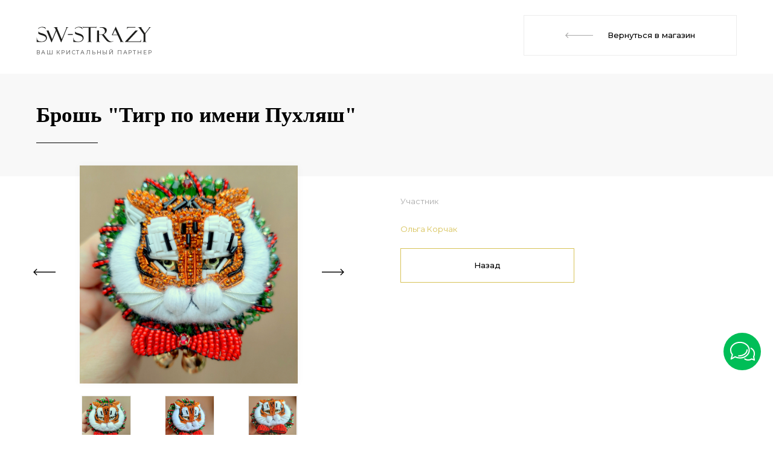

--- FILE ---
content_type: text/html; charset=UTF-8
request_url: https://sw-strazy.ru/konkursy/work/novogodniy-konkurs-2021/brosh-tigr-po-imeni-pukhlyash/
body_size: 7083
content:
<!DOCTYPE html>

<html class="no-js" lang="ru">
<head>
    <meta charset="utf-8">
    <meta name="robots" content="index, follow" />
    <title>Брошь &quot;Тигр по имени Пухляш&quot;</title>
    <meta name="description" content="Интернет магазин SW-STRAZY 💎 Стразы и Кристаллы: эксклюзивный дистрибьютор бренда Swarovski. Бесплатная доставка и фасовка кристаллов .Swarovski при заказе от 5000 рублей!" />
<script data-skip-moving="true">(function(w, d, n) {var cl = "bx-core";var ht = d.documentElement;var htc = ht ? ht.className : undefined;if (htc === undefined || htc.indexOf(cl) !== -1){return;}var ua = n.userAgent;if (/(iPad;)|(iPhone;)/i.test(ua)){cl += " bx-ios";}else if (/Windows/i.test(ua)){cl += ' bx-win';}else if (/Macintosh/i.test(ua)){cl += " bx-mac";}else if (/Linux/i.test(ua) && !/Android/i.test(ua)){cl += " bx-linux";}else if (/Android/i.test(ua)){cl += " bx-android";}cl += (/(ipad|iphone|android|mobile|touch)/i.test(ua) ? " bx-touch" : " bx-no-touch");cl += w.devicePixelRatio && w.devicePixelRatio >= 2? " bx-retina": " bx-no-retina";if (/AppleWebKit/.test(ua)){cl += " bx-chrome";}else if (/Opera/.test(ua)){cl += " bx-opera";}else if (/Firefox/.test(ua)){cl += " bx-firefox";}ht.className = htc ? htc + " " + cl : cl;})(window, document, navigator);</script>


<link href="/bitrix/cache/css/s1/konkursy/page_a203a49cefc7ae5c28c3a591e607d320/page_a203a49cefc7ae5c28c3a591e607d320_v1.css?174836863224255" type="text/css"  rel="stylesheet" />
<link href="/bitrix/cache/css/s1/konkursy/template_1323eac04c47f985fba002e772331b52/template_1323eac04c47f985fba002e772331b52_v1.css?1769762485478653" type="text/css"  data-template-style="true" rel="stylesheet" />







    <meta http-equiv="X-UA-Compatible" content="IE=edge">
    <meta name="viewport" content="width=device-width, initial-scale=1.0">
    <meta name="format-detection" content="telephone=no">
    <meta name="format-detection" content="address=no">

        <meta property="og:type" content="website"/>
    <meta property="og:url" content="//sw-strazy.ru/konkursy/work/novogodniy-konkurs-2021/brosh-tigr-po-imeni-pukhlyash/"/>
    <meta property="og:title" content="Брошь &quot;Тигр по имени Пухляш&quot;"/>
    <meta property="og:description" content="Интернет магазин SW-STRAZY 💎 Стразы и Кристаллы: эксклюзивный дистрибьютор бренда Swarovski. Бесплатная доставка и фасовка кристаллов .Swarovski при заказе от 5000 рублей!"/>
    <meta property="og:image" content="//sw-strazy.ru/pic/logo.svg"/>

    <link rel="shortcut icon" href="/favicon.ico">

    <link href="https://fonts.googleapis.com/css?family=Montserrat:300,400,400i,500,600,700|Noto+Serif:700&subset=cyrillic&display=swap" rel="stylesheet">
    <!-- Google Tag Manager -->
    <script data-skip-moving="true">(function(w,d,s,l,i){w[l]=w[l]||[];w[l].push({'gtm.start':
                new Date().getTime(),event:'gtm.js'});var f=d.getElementsByTagName(s)[0],
            j=d.createElement(s),dl=l!='dataLayer'?'&l='+l:'';j.async=true;j.src=
            'https://www.googletagmanager.com/gtm.js?id='+i+dl;f.parentNode.insertBefore(j,f);
        })(window,document,'script','dataLayer','GTM-KP74MN');</script>
    <!-- End Google Tag Manager -->

    <meta name="google-site-verification" content="VjO-XegfLtxfDp6XEvBDuJCE1VfMkkbsnv0HLNvp7tI" />
    <meta name="yandex-verification" content="f9cd263226b0f6cd" />
</head>

<body>
<!-- Google Tag Manager (noscript) -->
<noscript>
    <iframe src="https://www.googletagmanager.com/ns.html?id=GTM-KP74MN" height="0" width="0" style="display:none;visibility:hidden"></iframe>
</noscript>
<!-- End Google Tag Manager (noscript) -->


<div id="panel"></div>
<div class="page-wrapper">
<header class="konkursy-header">
    <div class="konkursy-header__logo">
        <a href="/">
            <img src="/pic/logo.svg" alt="SW-STRAZY">
            <span>ваш кристальный партнер</span>
        </a>
    </div>
        <div class="inline-buttons">
                    <a class="regular-btn border-btn back-btn conte" href="/"><i></i><span>Вернуться в магазин</span></a>
            </div>
    







</header>


<div class="gray-bg-area detail-konkurs-work">
    <div class="nomination-content work">
                <div class="heading-main">
            <h1 class="has-padding" id="rucodencode-catalog-card-offer-title">Брошь &quot;Тигр по имени Пухляш&quot;</h1>
        </div>
            </div>
</div>

<div class="card-main detail-work-main clearfix">
    <div class="card-sliders-col detail-work-sliders">
        <div class="card-sliders-box">

            <div class="card-slider-pics-box">
                <div class="card-slider-pics" id="rucodencode-catalog-card-offer-media">
                                            <div class="slide-box">
                            <div class="card-slide-pic-item card-slide-pic-item-zoom detail-work-photo">
								<a href="/upload/iblock/030/1cr22s5ac4f4q2jk2tnmhdvywy12xf4x.jpg" data-fancybox="images" rel="product-slider"><img src="/upload/iblock/030/1cr22s5ac4f4q2jk2tnmhdvywy12xf4x.jpg" alt=""></a>
                            </div>
                        </div>
                                            <div class="slide-box">
                            <div class="card-slide-pic-item card-slide-pic-item-zoom detail-work-photo">
								<a href="/upload/iblock/050/3axig1jgv8j70zchim5c3zbbks9sq3vy.jpg" data-fancybox="images" rel="product-slider"><img src="/upload/iblock/050/3axig1jgv8j70zchim5c3zbbks9sq3vy.jpg" alt=""></a>
                            </div>
                        </div>
                                            <div class="slide-box">
                            <div class="card-slide-pic-item card-slide-pic-item-zoom detail-work-photo">
								<a href="/upload/iblock/fba/jz20xrckm4aw3g0beayg5t9bl0u5xtis.jpg" data-fancybox="images" rel="product-slider"><img src="/upload/iblock/fba/jz20xrckm4aw3g0beayg5t9bl0u5xtis.jpg" alt=""></a>
                            </div>
                        </div>
                                    </div>
            </div>

            <div class="card-slider-nav-box">
                <div class="card-slider-nav" id="rucodencode-catalog-card-offer-media-icon">
                                            <div class="slide-box">
                            <div class="card-slide-nav-tmb">
                                <img src="/upload/iblock/030/1cr22s5ac4f4q2jk2tnmhdvywy12xf4x.jpg" alt="">
                            </div>
                        </div>
                                            <div class="slide-box">
                            <div class="card-slide-nav-tmb">
                                <img src="/upload/iblock/050/3axig1jgv8j70zchim5c3zbbks9sq3vy.jpg" alt="">
                            </div>
                        </div>
                                            <div class="slide-box">
                            <div class="card-slide-nav-tmb">
                                <img src="/upload/iblock/fba/jz20xrckm4aw3g0beayg5t9bl0u5xtis.jpg" alt="">
                            </div>
                        </div>
                                    </div>
            </div>

        </div>
    </div>
    <div class="card-params-form">
        <section class="card-params-section info-member">
            												<div class="card-param-with-label card-category detail-work-category">
						<div class="card-param-label">Участник</div>
						<br>
						<div
								class="card-info-member color ">Ольга Корчак </div>
					</div>
				
            
                        
            
                                                <a class="regular-btn border-btn back-btn conte detail-work-back " href="/konkursy/work/novogodniy-konkurs-2021/"><span>Назад</span></a>

        </section>

        <section> </section>
    </div>
</div>


</div>

<footer class="footer">
    <div class="footer-base">
        <div class="container">
            <div class="footer-base__box row">
                <div class="footer-base__col col-xl-3 col-lg-4 col-md-5 col-xs-12">
                    <!--BEGIN BOTTOM MENU -->
                    
<nav class="footer-nav">
	<ul>
		            							<li><a href="/payment/" rel=nofollow>Оплата</a></li>
			
		            							<li><a href="/delivery/" >Доставка</a></li>
			
		            							<li><a href="/master-class/" >Мастер-классы</a></li>
			
		            							<li class="current"><a href="/konkursy/" rel=nofollow>Конкурсы</a></li>
			
		            							<li><a href="/partners/po-bizhuterii/" rel=nofollow>Партнеры/<b>Шоурум</b></a></li>
			
		            							<li><a href="/about/" >О нас</a></li>
			
		            							<li><a href="/optovikam/" >Оптовые условия</a></li>
			
		            							<li><a href="/faq/" >Вопрос-ответ</a></li>
			
		            							<li><a href="/terms-of-use/" >Политика конфиденциальности</a></li>
			
			</ul>
</nav>
                    <!-- END BOTTOM MENU -->
                </div>
                <div class="footer-base__col col-xl-6 col-lg-8 col-md-7 col-xs-12">
                    <div class="footer-contacts">
                        <div class="footer-contacts__row">
                            <div class="footer-contacts__title">Интернет-магазин</div>
                            <div class="footer-contacts__items">
                                <!--BEGIN CONTACTS SHOP -->
                                	<span>пн-чт: с 8:00 до 18:00 МСК</span>
	<span>пт: с 8:00 до 17:00 МСК</span>
	<span>сб-вс: выходные</span>
<span>Email: <a href="mailto:zakaz@sw-strazy.ru">zakaz@sw-strazy.ru</a></span>
<br<br><br><br>
                                <!--END CONTACTS SHOP -->
                            </div>
                        </div>
                        <div class="footer-contacts__row">
                            <div class="footer-contacts__title">Шоурум</div>
                            <div class="footer-contacts__items columns-2">
                                <!--BEGIN CONTACTS SHOWROOM -->
                                	<span>пн-вс: с 10:00 до 19:00 МСК<br>(без выходных)</span>
<span>Адрес: г. Москва, Посланников переулок, д.5, стр.1.</span>
<span>Телефон: <a href="tel:+79687750521">+7 (968) 775-05-21</a></span>
<span>Email: <a href="mailto:showroom@sw-strazy.ru">showroom@sw-strazy.ru</a><span>(только для уточнения наличия в шоуруме)</span></span>
                                <!--END CONTACTS SHOWROOM -->
                            </div>
                        </div>
                    </div>
                </div>
                <div class="footer-base__col col-xl-3 col-lg-12 col-md-12 col-xs-12">
                    <div class="footer-services clearfix">
                        <div class="footer-services__row">
                            <div class="footer-services__title">Доставляем</div>
                            <div class="footer-services__items">
                                <!--BEGIN DELIVERY LIST -->
                                <span><img class="lazy-load" data-lazy-src="/pic/footer-service-logo-1.png" alt="Major перевозки" title="Major" width="57" height="22"></span>
<span><img class="lazy-load" data-lazy-src="/pic/footer-service-logo-2.png" alt="Почта России" title="Почта России" width="58" height="28"></span>
<span><img class="lazy-load" data-lazy-src="/pic/footer-service-logo-5.png" alt="CDEK доставка" title="CDEK" width="64" height="14"></span>                                <!--END DELIVERY LIST -->
                            </div>
                        </div>
                        <div class="footer-services__row">
                            <div class="footer-services__title">Принимаем к оплате</div>
                            <div class="footer-services__items payments">
                                <!--BEGIN PAYMENT LIST -->
                                <span><img class="lazy-load" data-lazy-src="/pic/footer-service-logo-7.png" alt="CloudPayments оплата" title="Cloudpayments" width="38" height="31"></span>
<span><img class="lazy-load" data-lazy-src="/pic/footer-service-logo-8.png" alt="Международная оплата" title="Master Card" width="38" height="30"></span>
<span><img class="lazy-load" data-lazy-src="/pic/footer-service-logo-9.png" alt="PayPal оплата" title="PayPal" width="56" height="24"></span>
<span><img class="lazy-load" data-lazy-src="/pic/footer-service-logo-10.png" alt="Картой онлайн" title="VISA" width="38" height="26"></span>
<span><img class="lazy-load" data-lazy-src="/pic/payments/sber_pay.png" alt="SberPay" title="SberPay" width="56" height="27"></span>
<span><img class="lazy-load" data-lazy-src="/pic/payments/mir.png" alt="Мир" title="Мир" width="56" height="16"></span>
<span><img class="lazy-load" data-lazy-src="/pic/payments/pokupay.png" alt="Рассрочка от СберБанка" title="Рассрочка от СберБанка" width="35" height="35"></span>
                                <!--END PAYMENT LIST -->
                            </div>
                        </div>
                    </div>
                </div>
            </div>
        </div>
    </div>
    <div class="footer-bottom">
        <div class="container">
            <div class="footer-bottom__box clearfix">
                <div class="footer-copyright">
                    <span class="copyright">© 2006–2026 Sw-Strazy.ru</span>
                    <span class="phone">Телефон: <a
                                href="tel:+78007752833">8 800 775 28 33</a></span>
                    <span class="phone">Email: <a
                                href="mailto:zakaz@sw-strazy.ru">zakaz@sw-strazy.ru</a></span>
                </div>
                <div class="footer-socials">
                    <span class="socials-label">Мы в социальных сетях:</span>
                    <span class="socials-list">
                                    <!--BEGIN SOCIAL NETWORK-->
                                        	<a class="tiktok" href="https://www.tiktok.com/@sw_strazy" target="_blank" title="TikTok"></a>
	<a class="vk" href="https://www.vk.com/sw_strazy" target="_blank" title="ВКонтакте"></a>
	<a class="tg" href="//t.me/sw_strazy" target="_blank" title="Telegram"></a>
	<a class="youtube" href="//www.youtube.com/channel/UCJ8x5nls3l9ywFNyjTIPSDw" target="_blank" title="Youtube"></a>
                                    <!--END SOCIAL NETWORK-->
                                </span>
                </div>
                <div class="footer-developer">
                    <span class="dev-label">Сделано в</span><a class="dev-logo" href="http://www.intensa.ru/"
                                                               target="_blank"></a>
                </div>
            </div>
        </div>
    </div>
</footer>

<!-- Modal Windows START -->

<!-- card popup -->
<div id="cardPopup" class="card-popup">
    <div class="card-popup__box">
    </div>

    <div class="popup-preloader-wrap">
        <div class="preloader">
            <div class="bounce1"></div>
            <div class="bounce2"></div>
            <div class="bounce3"></div>
        </div>
    </div>

</div>
<!-- / card popup -->

<!-- cart popup -->
<div id="cartPopup" class="cart-popup">
    <div class="cart-container">
    </div>
    <div class="popup-preloader-wrap">
        <div class="preloader">
            <div class="bounce1"></div>
            <div class="bounce2"></div>
            <div class="bounce3"></div>
        </div>
    </div>
</div>
<!-- / cart popup -->

<!-- Modal Windows END -->


    <div class="feedback-widget" id="feedback-widget">
        <a class="jivosite icon" href="#" data-title="Чат с оператором" id="jivositeWidget"></a>
    </div>
<script>if(!window.BX)window.BX={};if(!window.BX.message)window.BX.message=function(mess){if(typeof mess==='object'){for(let i in mess) {BX.message[i]=mess[i];} return true;}};</script>
<script>(window.BX||top.BX).message({"JS_CORE_LOADING":"Загрузка...","JS_CORE_NO_DATA":"- Нет данных -","JS_CORE_WINDOW_CLOSE":"Закрыть","JS_CORE_WINDOW_EXPAND":"Развернуть","JS_CORE_WINDOW_NARROW":"Свернуть в окно","JS_CORE_WINDOW_SAVE":"Сохранить","JS_CORE_WINDOW_CANCEL":"Отменить","JS_CORE_WINDOW_CONTINUE":"Продолжить","JS_CORE_H":"ч","JS_CORE_M":"м","JS_CORE_S":"с","JSADM_AI_HIDE_EXTRA":"Скрыть лишние","JSADM_AI_ALL_NOTIF":"Показать все","JSADM_AUTH_REQ":"Требуется авторизация!","JS_CORE_WINDOW_AUTH":"Войти","JS_CORE_IMAGE_FULL":"Полный размер"});</script><script src="/bitrix/js/main/core/core.min.js?1748368520225353"></script><script>BX.Runtime.registerExtension({"name":"main.core","namespace":"BX","loaded":true});</script>
<script>BX.setJSList(["\/bitrix\/js\/main\/core\/core_ajax.js","\/bitrix\/js\/main\/core\/core_promise.js","\/bitrix\/js\/main\/polyfill\/promise\/js\/promise.js","\/bitrix\/js\/main\/loadext\/loadext.js","\/bitrix\/js\/main\/loadext\/extension.js","\/bitrix\/js\/main\/polyfill\/promise\/js\/promise.js","\/bitrix\/js\/main\/polyfill\/find\/js\/find.js","\/bitrix\/js\/main\/polyfill\/includes\/js\/includes.js","\/bitrix\/js\/main\/polyfill\/matches\/js\/matches.js","\/bitrix\/js\/ui\/polyfill\/closest\/js\/closest.js","\/bitrix\/js\/main\/polyfill\/fill\/main.polyfill.fill.js","\/bitrix\/js\/main\/polyfill\/find\/js\/find.js","\/bitrix\/js\/main\/polyfill\/matches\/js\/matches.js","\/bitrix\/js\/main\/polyfill\/core\/dist\/polyfill.bundle.js","\/bitrix\/js\/main\/core\/core.js","\/bitrix\/js\/main\/polyfill\/intersectionobserver\/js\/intersectionobserver.js","\/bitrix\/js\/main\/lazyload\/dist\/lazyload.bundle.js","\/bitrix\/js\/main\/polyfill\/core\/dist\/polyfill.bundle.js","\/bitrix\/js\/main\/parambag\/dist\/parambag.bundle.js"]);
</script>
<script>(window.BX||top.BX).message({"LANGUAGE_ID":"ru","FORMAT_DATE":"DD.MM.YYYY","FORMAT_DATETIME":"DD.MM.YYYY HH:MI:SS","COOKIE_PREFIX":"BITRIX_SM","SERVER_TZ_OFFSET":"10800","UTF_MODE":"Y","SITE_ID":"s1","SITE_DIR":"\/","USER_ID":"","SERVER_TIME":1770073899,"USER_TZ_OFFSET":0,"USER_TZ_AUTO":"Y","bitrix_sessid":"3a5de976f814768153d79888da8b2221"});</script><script>BX.setJSList(["\/local\/templates\/.default\/js\/libs\/modernizr.min.js","\/local\/templates\/.default\/js\/libs\/jquery.min.js","\/local\/templates\/.default\/js\/libs\/functions.min.js","\/local\/templates\/.default\/js\/libs\/jquery.sumoselect.min.js","\/local\/templates\/.default\/js\/libs\/jquery.lazy.min.js","\/local\/templates\/.default\/js\/libs\/slick.min.js","\/local\/templates\/.default\/js\/libs\/jquery.fancybox.min.js","\/local\/templates\/.default\/js\/libs\/jquery.mark.min.js","\/local\/templates\/.default\/js\/libs\/autosize.min.js","\/local\/templates\/.default\/js\/libs\/jquery.zoom.min.js","\/local\/templates\/.default\/js\/RucodencodeInitialization.min.js","\/local\/templates\/.default\/js\/app.min.js","\/local\/templates\/.default\/js\/enhanced__e_Commerce__Google.min.js","\/local\/components\/rucodencode\/feedback.widget\/templates\/.default\/script.js"]);</script>
<script>BX.setCSSList(["\/local\/templates\/.default\/components\/bitrix\/news\/konkurswork\/bitrix\/news.detail\/.default\/style.css","\/local\/templates\/.default\/css\/libs\/fancybox.min.css","\/local\/templates\/.default\/css\/libs\/bootstrap.min.css","\/local\/templates\/.default\/css\/libs\/slick.min.css","\/local\/components\/rucodencode\/catalog.card\/templates\/.default\/style.min.css","\/local\/templates\/.default\/css\/style.min.css","\/local\/templates\/.default\/css\/style.custom.min.css","\/local\/components\/rucodencode\/feedback.widget\/templates\/.default\/style.css","\/local\/templates\/konkursy\/styles.css"]);</script>
<script>
					(function () {
						"use strict";

						var counter = function ()
						{
							var cookie = (function (name) {
								var parts = ("; " + document.cookie).split("; " + name + "=");
								if (parts.length == 2) {
									try {return JSON.parse(decodeURIComponent(parts.pop().split(";").shift()));}
									catch (e) {}
								}
							})("BITRIX_CONVERSION_CONTEXT_s1");

							if (cookie && cookie.EXPIRE >= BX.message("SERVER_TIME"))
								return;

							var request = new XMLHttpRequest();
							request.open("POST", "/bitrix/tools/conversion/ajax_counter.php", true);
							request.setRequestHeader("Content-type", "application/x-www-form-urlencoded");
							request.send(
								"SITE_ID="+encodeURIComponent("s1")+
								"&sessid="+encodeURIComponent(BX.bitrix_sessid())+
								"&HTTP_REFERER="+encodeURIComponent(document.referrer)
							);
						};

						if (window.frameRequestStart === true)
							BX.addCustomEvent("onFrameDataReceived", counter);
						else
							BX.ready(counter);
					})();
				</script>



<script  src="/bitrix/cache/js/s1/konkursy/template_6d8e107584a7788e195ad98faf1832df/template_6d8e107584a7788e195ad98faf1832df_v1.js?1754032057285179"></script>
<script>var _ba = _ba || []; _ba.push(["aid", "36f37aa43e729f38289d05b56cb3573f"]); _ba.push(["host", "sw-strazy.ru"]); (function() {var ba = document.createElement("script"); ba.type = "text/javascript"; ba.async = true;ba.src = (document.location.protocol == "https:" ? "https://" : "http://") + "bitrix.info/ba.js";var s = document.getElementsByTagName("script")[0];s.parentNode.insertBefore(ba, s);})();</script>


<script>
    $(document).ready(function () {

        $("#openKonkursyMenu").click(function () {
            $("#fullResponsiveNavv").toggle('slow', function () {
            });
        });
    });
</script>
<script type="text/javascript">

    $().fancybox({
        selector : '.card-slider-pics .slick-slide:not(.slick-cloned) [data-fancybox]',
        hash     : false,
        idleTime: false
    });
</script>

</body>
</html>


--- FILE ---
content_type: text/css
request_url: https://sw-strazy.ru/bitrix/cache/css/s1/konkursy/page_a203a49cefc7ae5c28c3a591e607d320/page_a203a49cefc7ae5c28c3a591e607d320_v1.css?174836863224255
body_size: 7719
content:


/* Start:/local/templates/.default/components/bitrix/news/konkurswork/bitrix/news.detail/.default/style.min.css?17477538407532*/
.card-slide-pic-item{position:relative}.card-param-with-label.card-collection{margin-bottom:5px}.zoomImg{background-color:#fff}.card-info-member{left:0;font-size:13px}.card-param-with-label{margin-bottom:20px!important;padding-left:0!important}.card-info-member.color{color:#d7c257}.card-info-member.color.purple,.regular-btn.detail-work-back.purple:hover{color:#9e90ba!important}.regular-btn.detail-work-back.purple{border:1px solid #9e90ba!important}.card-info-member.nominations{font-weight:700;font-size:17px}.card-params-form{float:unset!important;width:100%!important;padding-left:15px;background:#fff;margin:0!important}.card-params-section.info-member{float:right;width:50%;margin-top:30px;padding-left:15px}.card-info-member.color p,.detail-konkurs-work .nomination-content.work .heading-main .has-padding{margin:0}.has-padding{margin-left:60px}.card-sliders-box{margin-top:-18px}.card-slide-pic-item img{max-width:100%!important;max-height:100%!important}.heading-main img{margin-top:0!important;margin-bottom:0!important}.card-slide-nav-tmb{padding:0!important}.card-slide-nav-tmb img{max-width:100%!important;max-height:100%!important}.card-params-section{border-bottom:0!important}.regular-btn.detail-work-back{padding:15px 121px 16px!important;border:1px solid #d7c257!important}.detail-konkurs-work .nomination-content.work .heading-main{margin-top:50px}@media (max-width:1125px){.gray-bg-area.detail-konkurs-work{padding-top:35px;margin-top:37px}.detail-konkurs-work .nomination-content.work .heading-main .has-padding{margin:0}.detail-konkurs-work .nomination-content.work .heading-main{margin-top:0}.card-slide-pic-item.detail-work-photo{height:361px;line-height:358px}}@media (max-width:990px){.card-params-section.info-member{float:none;width:100%;margin-top:0!important;padding-left:60px}.card-param-with-label{margin-bottom:25px!important}.card-sliders-col.detail-work-sliders{margin-bottom:130px}.card-info-member{margin-top:0!important}}@media (max-width:500px){.card-params-section.info-member{float:none;width:100%;margin-top:0!important;padding-left:15px}.card-sliders-col.detail-work-sliders{padding-left:15px}}.soc__telegram a,.soc__video a,.soc__vkontakte a{font-size:15px}.soc__telegram:before,.soc__video:before,.soc__vkontakte:before{display:inline-block;content:"";width:22px;background-size:18px 18px;background-repeat:no-repeat}.soc__vkontakte:before{background-position-y:4px;height:18px;-webkit-background-size:18px 18px;background-image:url([data-uri])}.soc__telegram:before,.soc__video:before{height:14px;-webkit-background-size:14px 14px;background-image:url([data-uri])}.soc__video:before{background-position-y:2px;height:18px;-webkit-background-size:18px 18px;background-image:url([data-uri])}
/* End */


/* Start:/local/templates/.default/css/libs/fancybox.min.css?166123681416291*/
.fancybox-container,.fancybox-slide{width:100%;outline:0;-webkit-backface-visibility:hidden}.fancybox-container,.fancybox-slide,.fancybox-thumbs__list a{-webkit-backface-visibility:hidden}.fancybox-container,.fancybox-thumbs,.fancybox-thumbs__list a{-webkit-tap-highlight-color:transparent}.fancybox-is-open .fancybox-stage,body.compensate-for-scrollbar{overflow:hidden}.fancybox-active{height:auto}.fancybox-is-hidden{left:-9999px;margin:0;position:absolute!important;top:-9999px;visibility:hidden}.fancybox-container{height:100%;left:0;position:fixed;top:0;-ms-touch-action:manipulation;touch-action:manipulation;-webkit-transform:translateZ(0);transform:translateZ(0);z-index:99992}.fancybox-container *{-webkit-box-sizing:border-box;box-sizing:border-box}.fancybox-bg,.fancybox-inner,.fancybox-outer,.fancybox-stage{bottom:0;left:0;position:absolute;right:0;top:0}.fancybox-outer{-webkit-overflow-scrolling:touch;overflow-y:auto}.fancybox-bg{background:#1e1e1e;opacity:0;-webkit-transition-duration:inherit;-o-transition-duration:inherit;transition-duration:inherit;-webkit-transition-property:opacity;-o-transition-property:opacity;transition-property:opacity;-webkit-transition-timing-function:cubic-bezier(0.47,0,0.74,0.71);-o-transition-timing-function:cubic-bezier(0.47,0,0.74,0.71);transition-timing-function:cubic-bezier(0.47,0,0.74,0.71)}.fancybox-is-open .fancybox-bg{opacity:.9;-webkit-transition-timing-function:cubic-bezier(0.22,0.61,0.36,1);-o-transition-timing-function:cubic-bezier(0.22,0.61,0.36,1);transition-timing-function:cubic-bezier(0.22,0.61,0.36,1)}.fancybox-caption,.fancybox-infobar,.fancybox-navigation .fancybox-button,.fancybox-toolbar{direction:ltr;opacity:0;position:absolute;-webkit-transition:opacity .25s,visibility 0s .25s;-o-transition:opacity .25s,visibility 0s .25s;transition:opacity .25s,visibility 0s .25s;visibility:hidden;z-index:99997}.fancybox-show-caption .fancybox-caption,.fancybox-show-infobar .fancybox-infobar,.fancybox-show-nav .fancybox-navigation .fancybox-button,.fancybox-show-toolbar .fancybox-toolbar{opacity:1;-webkit-transition:opacity .25s,visibility;-o-transition:opacity .25s,visibility;transition:opacity .25s,visibility;visibility:visible}.fancybox-infobar{color:#ccc;font-size:13px;-webkit-font-smoothing:subpixel-antialiased;height:44px;left:0;line-height:44px;min-width:44px;mix-blend-mode:difference;padding:0 10px;pointer-events:none;top:0;-webkit-touch-callout:none;-webkit-user-select:none;-moz-user-select:none;-ms-user-select:none;user-select:none}.fancybox-toolbar{right:0;top:0}.fancybox-stage{direction:ltr;overflow:visible;-webkit-transform:translateZ(0);transform:translateZ(0);z-index:99994}.fancybox-slide{display:none;height:100%;left:0;overflow:auto;-webkit-overflow-scrolling:touch;padding:44px;position:absolute;text-align:center;top:0;-webkit-transition-property:opacity,-webkit-transform;-o-transition-property:transform,opacity;transition-property:transform,opacity,-webkit-transform;white-space:normal;z-index:99994}.fancybox-slide::before{content:'';display:inline-block;font-size:0;height:100%;vertical-align:middle;width:0}.fancybox-is-sliding .fancybox-slide,.fancybox-show-thumbs .fancybox-thumbs,.fancybox-slide--current,.fancybox-slide--next,.fancybox-slide--previous{display:block}.fancybox-slide--image{overflow:hidden;padding:44px 0}.fancybox-button--fsenter svg:nth-child(2),.fancybox-button--fsexit svg:first-child,.fancybox-button--pause svg:first-child,.fancybox-button--play svg:nth-child(2),.fancybox-is-scaling .fancybox-close-small,.fancybox-is-zoomable.fancybox-can-pan .fancybox-close-small,.fancybox-slide--image::before{display:none}.fancybox-slide--html{padding:6px}.fancybox-content{background:#fff;display:inline-block;margin:0;max-width:100%;overflow:auto;-webkit-overflow-scrolling:touch;padding:44px;position:relative;text-align:left;vertical-align:middle}.fancybox-image,.fancybox-slide--image .fancybox-content,.fancybox-spaceball{max-width:none;-webkit-user-select:none;-moz-user-select:none;-ms-user-select:none;top:0;left:0}.fancybox-slide--image .fancybox-content{-webkit-animation-timing-function:cubic-bezier(0.5,0,0.14,1);animation-timing-function:cubic-bezier(0.5,0,0.14,1);-webkit-backface-visibility:hidden;background:0 0/100% 100% no-repeat;-webkit-background-size:100% 100%;overflow:visible;padding:0;position:absolute;-ms-transform-origin:top left;-webkit-transform-origin:top left;transform-origin:top left;-webkit-transition-property:opacity,-webkit-transform;-o-transition-property:transform,opacity;transition-property:transform,opacity,-webkit-transform;user-select:none;z-index:99995}.fancybox-can-zoomOut .fancybox-content{cursor:-webkit-zoom-out;cursor:zoom-out}.fancybox-can-zoomIn .fancybox-content{cursor:-webkit-zoom-in;cursor:zoom-in}.fancybox-can-pan .fancybox-content,.fancybox-can-swipe .fancybox-content{cursor:-webkit-grab;cursor:grab}.fancybox-is-grabbing .fancybox-content{cursor:-webkit-grabbing;cursor:grabbing}.fancybox-container [data-selectable=true]{cursor:text}.fancybox-image,.fancybox-spaceball{background:0 0;border:0;height:100%;margin:0;max-height:none;padding:0;position:absolute;user-select:none;width:100%}.fancybox-spaceball{z-index:1}.fancybox-slide--iframe .fancybox-content,.fancybox-slide--map .fancybox-content,.fancybox-slide--pdf .fancybox-content,.fancybox-slide--video .fancybox-content{height:100%;overflow:visible;padding:0;width:100%}.fancybox-slide--video .fancybox-content{background:#000}.fancybox-slide--map .fancybox-content{background:#e5e3df}.fancybox-slide--iframe .fancybox-content{background:#fff}.fancybox-iframe,.fancybox-video{background:0 0;border:0;display:block;height:100%;margin:0;overflow:hidden;padding:0;width:100%}.fancybox-iframe{left:0;position:absolute;top:0}.fancybox-error{background:#fff;cursor:default;max-width:400px;padding:40px;width:100%}.fancybox-error p{color:#444;font-size:16px;line-height:20px;margin:0;padding:0}.fancybox-button{background:rgba(30,30,30,.6);border:0;-webkit-border-radius:0;border-radius:0;-webkit-box-shadow:none;box-shadow:none;cursor:pointer;display:inline-block;height:44px;margin:0;padding:10px;position:relative;-webkit-transition:color .2s;-o-transition:color .2s;transition:color .2s;vertical-align:top;visibility:inherit;width:44px}.fancybox-button,.fancybox-button:link,.fancybox-button:visited{color:#ccc}.fancybox-button:hover{color:#fff}.fancybox-button:focus{outline:0}.fancybox-button.fancybox-focus{outline:dotted 1px}.fancybox-button[disabled],.fancybox-button[disabled]:hover{color:#888;cursor:default;outline:0}.fancybox-button div{height:100%}.fancybox-button svg{display:block;height:100%;overflow:visible;position:relative;width:100%}.fancybox-slide--image.fancybox-is-scaling .fancybox-content,.fancybox-thumbs-x .fancybox-thumbs__list{overflow:hidden}.fancybox-button svg path{fill:currentColor;stroke-width:0}.fancybox-progress{background:#ff5268;height:2px;left:0;position:absolute;right:0;top:0;-ms-transform:scaleX(0);-webkit-transform:scaleX(0);transform:scaleX(0);-ms-transform-origin:0;-webkit-transform-origin:0;transform-origin:0;-webkit-transition-property:-webkit-transform;-o-transition-property:transform;transition-property:transform,-webkit-transform;-webkit-transition-timing-function:linear;-o-transition-timing-function:linear;transition-timing-function:linear;z-index:99998}.fancybox-close-small{background:0 0;border:0;-webkit-border-radius:0;border-radius:0;color:#ccc;cursor:pointer;opacity:.8;padding:8px;position:absolute;right:-12px;top:-44px;z-index:401}.fancybox-close-small:hover{color:#fff;opacity:1}.fancybox-slide--html .fancybox-close-small{color:currentColor;padding:10px;right:0;top:0}.fancybox-navigation .fancybox-button{background-clip:content-box;height:100px;opacity:0;position:absolute;top:-webkit-calc(50% - 50px);top:calc(50% - 50px);width:70px}.fancybox-navigation .fancybox-button div{padding:7px}.fancybox-navigation .fancybox-button--arrow_left{left:0;padding:31px 26px 31px 6px}.fancybox-navigation .fancybox-button--arrow_right{padding:31px 6px 31px 26px;right:0}.fancybox-caption{background:-webkit-gradient(linear,left bottom,left top,from(rgba(0,0,0,.85)),color-stop(50%,rgba(0,0,0,.3)),color-stop(65%,rgba(0,0,0,.15)),color-stop(75.5%,rgba(0,0,0,.075)),color-stop(82.85%,rgba(0,0,0,.037)),color-stop(88%,rgba(0,0,0,.019)),to(rgba(0,0,0,0)));background:-webkit-linear-gradient(bottom,rgba(0,0,0,.85) 0,rgba(0,0,0,.3) 50%,rgba(0,0,0,.15) 65%,rgba(0,0,0,.075) 75.5%,rgba(0,0,0,.037) 82.85%,rgba(0,0,0,.019) 88%,rgba(0,0,0,0) 100%);background:-o-linear-gradient(bottom,rgba(0,0,0,.85) 0,rgba(0,0,0,.3) 50%,rgba(0,0,0,.15) 65%,rgba(0,0,0,.075) 75.5%,rgba(0,0,0,.037) 82.85%,rgba(0,0,0,.019) 88%,rgba(0,0,0,0) 100%);background:linear-gradient(to top,rgba(0,0,0,.85) 0,rgba(0,0,0,.3) 50%,rgba(0,0,0,.15) 65%,rgba(0,0,0,.075) 75.5%,rgba(0,0,0,.037) 82.85%,rgba(0,0,0,.019) 88%,rgba(0,0,0,0) 100%);bottom:0;color:#eee;font-size:14px;font-weight:400;left:0;line-height:1.5;padding:75px 44px 25px;pointer-events:none;right:0;text-align:center;z-index:99996}@supports (padding:0px){.fancybox-caption{padding:75px 44px 25px}}.fancybox-caption--separate{margin-top:-50px}.fancybox-caption__body{max-height:50vh;overflow:auto;pointer-events:all}.fancybox-caption a,.fancybox-caption a:link,.fancybox-caption a:visited{color:#ccc;text-decoration:none}.fancybox-caption a:hover{color:#fff;text-decoration:underline}.fancybox-loading{-webkit-animation:1s linear infinite fancybox-rotate;animation:1s linear infinite fancybox-rotate;background:0 0;border:4px solid #888;border-bottom-color:#fff;-webkit-border-radius:50%;border-radius:50%;height:50px;left:50%;margin:-25px 0 0 -25px;opacity:.7;padding:0;position:absolute;top:50%;width:50px;z-index:99999}@-webkit-keyframes fancybox-rotate{100%{-webkit-transform:rotate(360deg);transform:rotate(360deg)}}@keyframes fancybox-rotate{100%{-webkit-transform:rotate(360deg);transform:rotate(360deg)}}.fancybox-animated{-webkit-transition-timing-function:cubic-bezier(0,0,0.25,1);-o-transition-timing-function:cubic-bezier(0,0,0.25,1);transition-timing-function:cubic-bezier(0,0,0.25,1)}.fancybox-fx-slide.fancybox-slide--previous{opacity:0;-webkit-transform:translate3d(-100%,0,0);transform:translate3d(-100%,0,0)}.fancybox-fx-slide.fancybox-slide--next{opacity:0;-webkit-transform:translate3d(100%,0,0);transform:translate3d(100%,0,0)}.fancybox-fx-slide.fancybox-slide--current{opacity:1;-webkit-transform:translate3d(0,0,0);transform:translate3d(0,0,0)}.fancybox-fx-fade.fancybox-slide--next,.fancybox-fx-fade.fancybox-slide--previous{opacity:0;-webkit-transition-timing-function:cubic-bezier(0.19,1,0.22,1);-o-transition-timing-function:cubic-bezier(0.19,1,0.22,1);transition-timing-function:cubic-bezier(0.19,1,0.22,1)}.fancybox-fx-fade.fancybox-slide--current{opacity:1}.fancybox-fx-zoom-in-out.fancybox-slide--previous{opacity:0;-webkit-transform:scale3d(1.5,1.5,1.5);transform:scale3d(1.5,1.5,1.5)}.fancybox-fx-zoom-in-out.fancybox-slide--next{opacity:0;-webkit-transform:scale3d(.5,.5,.5);transform:scale3d(.5,.5,.5)}.fancybox-fx-zoom-in-out.fancybox-slide--current{opacity:1;-webkit-transform:scale3d(1,1,1);transform:scale3d(1,1,1)}.fancybox-fx-rotate.fancybox-slide--previous{opacity:0;-ms-transform:rotate(-360deg);-webkit-transform:rotate(-360deg);transform:rotate(-360deg)}.fancybox-fx-rotate.fancybox-slide--next{opacity:0;-ms-transform:rotate(360deg);-webkit-transform:rotate(360deg);transform:rotate(360deg)}.fancybox-fx-rotate.fancybox-slide--current{opacity:1;-ms-transform:rotate(0);-webkit-transform:rotate(0);transform:rotate(0)}.fancybox-fx-circular.fancybox-slide--previous{opacity:0;-webkit-transform:scale3d(0,0,0) translate3d(-100%,0,0);transform:scale3d(0,0,0) translate3d(-100%,0,0)}.fancybox-fx-circular.fancybox-slide--next{opacity:0;-webkit-transform:scale3d(0,0,0) translate3d(100%,0,0);transform:scale3d(0,0,0) translate3d(100%,0,0)}.fancybox-fx-circular.fancybox-slide--current{opacity:1;-webkit-transform:scale3d(1,1,1) translate3d(0,0,0);transform:scale3d(1,1,1) translate3d(0,0,0)}.fancybox-fx-tube.fancybox-slide--previous{-webkit-transform:translate3d(-100%,0,0) scale(.1) skew(-10deg);transform:translate3d(-100%,0,0) scale(.1) skew(-10deg)}.fancybox-fx-tube.fancybox-slide--next{-webkit-transform:translate3d(100%,0,0) scale(.1) skew(10deg);transform:translate3d(100%,0,0) scale(.1) skew(10deg)}.fancybox-fx-tube.fancybox-slide--current{-webkit-transform:translate3d(0,0,0) scale(1);transform:translate3d(0,0,0) scale(1)}@media all and (max-height:576px){.fancybox-slide{padding-left:6px;padding-right:6px}.fancybox-slide--image{padding:6px 0}.fancybox-close-small{right:-6px}.fancybox-slide--image .fancybox-close-small{background:#4e4e4e;color:#f2f4f6;height:36px;opacity:1;padding:6px;right:0;top:0;width:36px}.fancybox-caption{padding-left:12px;padding-right:12px}@supports (padding:0px){.fancybox-caption{padding-left:12px;padding-right:12px}}}.fancybox-share{background:#f4f4f4;-webkit-border-radius:3px;border-radius:3px;max-width:90%;padding:30px;text-align:center}.fancybox-share h1{color:#222;font-size:35px;font-weight:700;margin:0 0 20px}.fancybox-share p{margin:0;padding:0}.fancybox-share__button{border:0;-webkit-border-radius:3px;border-radius:3px;display:inline-block;font-size:14px;font-weight:700;line-height:40px;margin:0 5px 10px;min-width:130px;padding:0 15px;text-decoration:none;-webkit-transition:.2s;-o-transition:.2s;transition:.2s;-webkit-user-select:none;-moz-user-select:none;-ms-user-select:none;user-select:none;white-space:nowrap}.fancybox-share__button:link,.fancybox-share__button:visited{color:#fff}.fancybox-share__button:hover{text-decoration:none}.fancybox-share__button--fb{background:#3b5998}.fancybox-share__button--fb:hover{background:#344e86}.fancybox-share__button--pt{background:#bd081d}.fancybox-share__button--pt:hover{background:#aa0719}.fancybox-share__button--tw{background:#1da1f2}.fancybox-share__button--tw:hover{background:#0d95e8}.fancybox-share__button svg{height:25px;margin-right:7px;position:relative;top:-1px;vertical-align:middle;width:25px}.fancybox-share__button svg path{fill:#fff}.fancybox-share__input{background:0 0;border:0;border-bottom:1px solid #d7d7d7;-webkit-border-radius:0;border-radius:0;color:#5d5b5b;font-size:14px;margin:10px 0 0;outline:0;padding:10px 15px;width:100%}.fancybox-thumbs{background:#ddd;bottom:0;display:none;margin:0;-webkit-overflow-scrolling:touch;-ms-overflow-style:-ms-autohiding-scrollbar;padding:2px 2px 4px;position:absolute;right:0;top:0;width:212px;z-index:99995}.fancybox-thumbs-x{overflow-x:auto;overflow-y:hidden}.fancybox-show-thumbs .fancybox-inner{right:212px}.fancybox-thumbs__list{font-size:0;height:100%;list-style:none;margin:0;overflow-x:hidden;overflow-y:auto;padding:0;position:relative;white-space:nowrap;width:100%}.fancybox-thumbs-y .fancybox-thumbs__list::-webkit-scrollbar{width:7px}.fancybox-thumbs-y .fancybox-thumbs__list::-webkit-scrollbar-track{background:#fff;-webkit-border-radius:10px;border-radius:10px;-webkit-box-shadow:inset 0 0 6px rgba(0,0,0,.3);box-shadow:inset 0 0 6px rgba(0,0,0,.3)}.fancybox-thumbs-y .fancybox-thumbs__list::-webkit-scrollbar-thumb{background:#2a2a2a;-webkit-border-radius:10px;border-radius:10px}.fancybox-thumbs__list a{backface-visibility:hidden;background-color:rgba(0,0,0,.1);background-position:center center;background-repeat:no-repeat;-webkit-background-size:cover;background-size:cover;cursor:pointer;float:left;height:75px;margin:2px;max-height:-webkit-calc(100% - 8px);max-height:calc(100% - 8px);max-width:-webkit-calc(50% - 4px);max-width:calc(50% - 4px);outline:0;overflow:hidden;padding:0;position:relative;width:100px}.fancybox-thumbs__list a::before{border:6px solid #ff5268;bottom:0;content:'';left:0;opacity:0;position:absolute;right:0;top:0;-webkit-transition:.2s cubic-bezier(.25, .46, .45, .94);-o-transition:.2s cubic-bezier(.25, .46, .45, .94);transition:.2s cubic-bezier(.25, .46, .45, .94);z-index:99991}.fancybox-thumbs__list a:focus::before{opacity:.5}.fancybox-thumbs__list a.fancybox-thumbs-active::before{opacity:1}@media all and (max-width:576px){.fancybox-thumbs{width:110px}.fancybox-show-thumbs .fancybox-inner{right:110px}.fancybox-thumbs__list a{max-width:-webkit-calc(100% - 10px);max-width:calc(100% - 10px)}}

/* End */
/* /local/templates/.default/components/bitrix/news/konkurswork/bitrix/news.detail/.default/style.min.css?17477538407532 */
/* /local/templates/.default/css/libs/fancybox.min.css?166123681416291 */


--- FILE ---
content_type: text/css
request_url: https://sw-strazy.ru/bitrix/cache/css/s1/konkursy/template_1323eac04c47f985fba002e772331b52/template_1323eac04c47f985fba002e772331b52_v1.css?1769762485478653
body_size: 110374
content:


/* Start:/local/templates/.default/css/libs/bootstrap.min.css?1661236814185904*/
@charset "UTF-8";/*!
 * Bootstrap v4.3.1 (https://getbootstrap.com/)
 * Copyright 2011-2019 The Bootstrap Authors
 * Copyright 2011-2019 Twitter, Inc.
 * Licensed under MIT (https://github.com/twbs/bootstrap/blob/master/LICENSE)
 */.input-group-text input[type=checkbox],.input-group-text input[type=radio],dl,h1,h2,h3,h4,h5,h6,ol,p,ul{margin-top:0}address,dl,ol,p,pre,ul{margin-bottom:1rem}body,caption{text-align:left}dd,label{margin-bottom:.5rem}button,hr,input{overflow:visible}pre,textarea{overflow:auto}article,aside,figcaption,figure,footer,header,hgroup,legend,main,nav,section{display:block}address,legend{line-height:inherit}progress,sub,sup{vertical-align:baseline}.img-fluid,.img-thumbnail,legend{max-width:100%}.img-fluid,select.form-control[multiple],select.form-control[size],textarea.form-control{height:auto}.badge,.dropdown-header,.dropdown-item,.dropdown-toggle,.input-group-text,.navbar-brand,.progress-bar{white-space:nowrap}.breadcrumb,.carousel-indicators,.dropdown-menu,.nav,.navbar-nav,.pagination{list-style:none}:root{--blue:#007bff;--indigo:#6610f2;--purple:#6f42c1;--pink:#e83e8c;--red:#dc3545;--orange:#fd7e14;--yellow:#ffc107;--green:#28a745;--teal:#20c997;--cyan:#17a2b8;--white:#fff;--gray:#6c757d;--gray-dark:#343a40;--primary:#007bff;--secondary:#6c757d;--success:#28a745;--info:#17a2b8;--warning:#ffc107;--danger:#dc3545;--light:#f8f9fa;--dark:#343a40;--breakpoint-xs:0;--breakpoint-sm:576px;--breakpoint-md:768px;--breakpoint-lg:992px;--breakpoint-xl:1200px;--font-family-sans-serif:-apple-system,BlinkMacSystemFont,"Segoe UI",Roboto,"Helvetica Neue",Arial,"Noto Sans",sans-serif,"Apple Color Emoji","Segoe UI Emoji","Segoe UI Symbol","Noto Color Emoji";--font-family-monospace:SFMono-Regular,Menlo,Monaco,Consolas,"Liberation Mono","Courier New",monospace}*,::after,::before{-webkit-box-sizing:border-box;box-sizing:border-box}html{font-family:sans-serif;line-height:1.15;-webkit-text-size-adjust:100%;-webkit-tap-highlight-color:transparent}body{margin:0;font-family:-apple-system,BlinkMacSystemFont,"Segoe UI",Roboto,"Helvetica Neue",Arial,"Noto Sans",sans-serif,"Apple Color Emoji","Segoe UI Emoji","Segoe UI Symbol","Noto Color Emoji";font-size:1rem;font-weight:400;line-height:1.5;color:#212529;background-color:#fff}.alert-link,dt,kbd kbd{font-weight:700}[tabindex="-1"]:focus{outline:0!important}hr{-webkit-box-sizing:content-box;box-sizing:content-box;height:0}abbr[data-original-title],abbr[title]{text-decoration:underline;-webkit-text-decoration:underline dotted;text-decoration:underline dotted;cursor:help;border-bottom:0;-webkit-text-decoration-skip-ink:none;text-decoration-skip-ink:none}[type=button]:not(:disabled),[type=reset]:not(:disabled),[type=submit]:not(:disabled),button:not(:disabled),summary{cursor:pointer}address{font-style:normal}.btn-group-toggle>.btn,.btn-group-toggle>.btn-group>.btn,.card-text:last-child,.form-check-label,ol ol,ol ul,ul ol,ul ul{margin-bottom:0}dd{margin-left:0}blockquote,figure{margin:0 0 1rem}b,strong{font-weight:bolder}sub,sup{position:relative;font-size:75%;line-height:0}.btn,img,svg{vertical-align:middle}sub{bottom:-.25em}sup{top:-.5em}a{color:#007bff;text-decoration:none;background-color:transparent}.btn-link:hover,a:hover{color:#0056b3;text-decoration:underline}.btn-link,.btn:hover{text-decoration:none}a:not([href]):not([tabindex]),a:not([href]):not([tabindex]):focus,a:not([href]):not([tabindex]):hover{color:inherit;text-decoration:none}.custom-range:focus,a:not([href]):not([tabindex]):focus{outline:0}code,kbd,pre,samp{font-family:SFMono-Regular,Menlo,Monaco,Consolas,"Liberation Mono","Courier New",monospace;font-size:1em}pre{margin-top:0}img{border-style:none}svg{overflow:hidden}table{border-collapse:collapse}caption{padding-top:.75rem;padding-bottom:.75rem;color:#6c757d;caption-side:bottom}th{text-align:inherit}label{display:inline-block}.accordion>.card:not(:first-of-type) .card-header:first-child,button{-webkit-border-radius:0;border-radius:0}button:focus{outline:dotted 1px;outline:-webkit-focus-ring-color auto 5px}button,input,optgroup,select,textarea{margin:0;font-family:inherit;font-size:inherit;line-height:inherit}button,select{text-transform:none}select{word-wrap:normal}[type=button],[type=reset],[type=submit],button{-webkit-appearance:button}[type=button]::-moz-focus-inner,[type=reset]::-moz-focus-inner,[type=submit]::-moz-focus-inner,button::-moz-focus-inner{padding:0;border-style:none}input[type=checkbox],input[type=radio]{-webkit-box-sizing:border-box;box-sizing:border-box;padding:0}input[type=date],input[type=datetime-local],input[type=month],input[type=time]{-webkit-appearance:listbox}textarea{resize:vertical}fieldset{min-width:0;padding:0;margin:0;border:0}legend{width:100%;padding:0;margin-bottom:.5rem;font-size:1.5rem;color:inherit;white-space:normal}[type=number]::-webkit-inner-spin-button,[type=number]::-webkit-outer-spin-button{height:auto}[type=search]{outline-offset:-2px;-webkit-appearance:none}[type=search]::-webkit-search-decoration{-webkit-appearance:none}::-webkit-file-upload-button{font:inherit;-webkit-appearance:button}.display-1,.display-2,.display-3,.display-4{line-height:1.2}.figure,.list-inline-item,output{display:inline-block}summary{display:list-item}.collapse:not(.show),template{display:none}.d-none,[hidden]{display:none!important}.h1,.h2,.h3,.h4,.h5,.h6,h1,h2,h3,h4,h5,h6{margin-bottom:.5rem;font-weight:500;line-height:1.2}.blockquote,hr{margin-bottom:1rem}.display-1,.display-2,.display-3,.display-4,.lead{font-weight:300}.h1,h1{font-size:2.5rem}.h2,h2{font-size:2rem}.h3,h3{font-size:1.75rem}.h4,h4{font-size:1.5rem}.h5,h5{font-size:1.25rem}.h6,h6{font-size:1rem}.lead{font-size:1.25rem}.display-1{font-size:6rem}.display-2{font-size:5.5rem}.display-3{font-size:4.5rem}.display-4{font-size:3.5rem}.btn,.btn-link,.dropdown-item,.form-control,.small,small{font-weight:400}hr{margin-top:1rem;border:0;border-top:1px solid rgba(0,0,0,.1)}.small,small{font-size:80%}code,kbd,pre{font-size:87.5%}.mark,mark{padding:.2em;background-color:#fcf8e3}.list-inline,.list-unstyled{padding-left:0;list-style:none}.bs-popover-auto[x-placement^=left],.bs-popover-left,.list-inline-item:not(:last-child){margin-right:.5rem}.initialism{font-size:90%;text-transform:uppercase}.blockquote{font-size:1.25rem}.blockquote-footer{display:block;font-size:80%;color:#6c757d}.blockquote-footer::before{content:"\2014\00A0"}.img-thumbnail{padding:.25rem;background-color:#fff;border:1px solid #dee2e6;-webkit-border-radius:.25rem;border-radius:.25rem;height:auto}.figure-img{margin-bottom:.5rem;line-height:1}.figure-caption{font-size:90%;color:#6c757d}.alert-heading,a>code,pre code{color:inherit}code{color:#e83e8c;word-break:break-word}kbd{padding:.2rem .4rem;color:#fff;background-color:#212529;-webkit-border-radius:.2rem;border-radius:.2rem}.table,pre{color:#212529}kbd kbd{padding:0;font-size:100%}pre{display:block}pre code{font-size:inherit;word-break:normal}.pre-scrollable{max-height:340px;overflow-y:scroll}.container,.container-fluid{width:100%;padding-right:15px;padding-left:15px;margin-right:auto;margin-left:auto}.col,.col-auto{max-width:100%}.row{display:-ms-flexbox;display:-webkit-box;display:-webkit-flex;display:flex;-ms-flex-wrap:wrap;-webkit-flex-wrap:wrap;flex-wrap:wrap;margin-right:-15px;margin-left:-15px}.card>hr,.no-gutters{margin-right:0;margin-left:0}.form-control-plaintext.form-control-lg,.form-control-plaintext.form-control-sm,.navbar-nav .nav-link,.no-gutters>.col,.no-gutters>[class*=col-]{padding-right:0;padding-left:0}.col,.col-1,.col-10,.col-11,.col-12,.col-2,.col-3,.col-4,.col-5,.col-6,.col-7,.col-8,.col-9,.col-auto,.col-lg,.col-lg-1,.col-lg-10,.col-lg-11,.col-lg-12,.col-lg-2,.col-lg-3,.col-lg-4,.col-lg-5,.col-lg-6,.col-lg-7,.col-lg-8,.col-lg-9,.col-lg-auto,.col-md,.col-md-1,.col-md-10,.col-md-11,.col-md-12,.col-md-2,.col-md-3,.col-md-4,.col-md-5,.col-md-6,.col-md-7,.col-md-8,.col-md-9,.col-md-auto,.col-sm,.col-sm-1,.col-sm-10,.col-sm-11,.col-sm-12,.col-sm-2,.col-sm-3,.col-sm-4,.col-sm-5,.col-sm-6,.col-sm-7,.col-sm-8,.col-sm-9,.col-sm-auto,.col-xl,.col-xl-1,.col-xl-10,.col-xl-11,.col-xl-12,.col-xl-2,.col-xl-3,.col-xl-4,.col-xl-5,.col-xl-6,.col-xl-7,.col-xl-8,.col-xl-9,.col-xl-auto{position:relative;width:100%;padding-right:15px;padding-left:15px}.col{-ms-flex-preferred-size:0;-webkit-flex-basis:0;flex-basis:0;-ms-flex-positive:1;-webkit-box-flex:1;-webkit-flex-grow:1;flex-grow:1}.col-auto{-ms-flex:0 0 auto;-webkit-box-flex:0;-webkit-flex:0 0 auto;flex:0 0 auto;width:auto}.col-1{-ms-flex:0 0 8.333333%;-webkit-box-flex:0;-webkit-flex:0 0 8.333333%;flex:0 0 8.333333%;max-width:8.333333%}.col-2{-ms-flex:0 0 16.666667%;-webkit-box-flex:0;-webkit-flex:0 0 16.666667%;flex:0 0 16.666667%;max-width:16.666667%}.col-3{-ms-flex:0 0 25%;-webkit-box-flex:0;-webkit-flex:0 0 25%;flex:0 0 25%;max-width:25%}.col-4{-ms-flex:0 0 33.333333%;-webkit-box-flex:0;-webkit-flex:0 0 33.333333%;flex:0 0 33.333333%;max-width:33.333333%}.col-5{-ms-flex:0 0 41.666667%;-webkit-box-flex:0;-webkit-flex:0 0 41.666667%;flex:0 0 41.666667%;max-width:41.666667%}.col-6{-ms-flex:0 0 50%;-webkit-box-flex:0;-webkit-flex:0 0 50%;flex:0 0 50%;max-width:50%}.col-7{-ms-flex:0 0 58.333333%;-webkit-box-flex:0;-webkit-flex:0 0 58.333333%;flex:0 0 58.333333%;max-width:58.333333%}.col-8{-ms-flex:0 0 66.666667%;-webkit-box-flex:0;-webkit-flex:0 0 66.666667%;flex:0 0 66.666667%;max-width:66.666667%}.col-9{-ms-flex:0 0 75%;-webkit-box-flex:0;-webkit-flex:0 0 75%;flex:0 0 75%;max-width:75%}.col-10{-ms-flex:0 0 83.333333%;-webkit-box-flex:0;-webkit-flex:0 0 83.333333%;flex:0 0 83.333333%;max-width:83.333333%}.col-11{-ms-flex:0 0 91.666667%;-webkit-box-flex:0;-webkit-flex:0 0 91.666667%;flex:0 0 91.666667%;max-width:91.666667%}.col-12{-ms-flex:0 0 100%;-webkit-box-flex:0;-webkit-flex:0 0 100%;flex:0 0 100%;max-width:100%}.order-first{-ms-flex-order:-1;-webkit-box-ordinal-group:0;-webkit-order:-1;order:-1}.order-last{-ms-flex-order:13;-webkit-box-ordinal-group:14;-webkit-order:13;order:13}.order-0{-ms-flex-order:0;-webkit-box-ordinal-group:1;-webkit-order:0;order:0}.order-1{-ms-flex-order:1;-webkit-box-ordinal-group:2;-webkit-order:1;order:1}.order-2{-ms-flex-order:2;-webkit-box-ordinal-group:3;-webkit-order:2;order:2}.order-3{-ms-flex-order:3;-webkit-box-ordinal-group:4;-webkit-order:3;order:3}.order-4{-ms-flex-order:4;-webkit-box-ordinal-group:5;-webkit-order:4;order:4}.order-5{-ms-flex-order:5;-webkit-box-ordinal-group:6;-webkit-order:5;order:5}.order-6{-ms-flex-order:6;-webkit-box-ordinal-group:7;-webkit-order:6;order:6}.order-7{-ms-flex-order:7;-webkit-box-ordinal-group:8;-webkit-order:7;order:7}.order-8{-ms-flex-order:8;-webkit-box-ordinal-group:9;-webkit-order:8;order:8}.order-9{-ms-flex-order:9;-webkit-box-ordinal-group:10;-webkit-order:9;order:9}.order-10{-ms-flex-order:10;-webkit-box-ordinal-group:11;-webkit-order:10;order:10}.order-11{-ms-flex-order:11;-webkit-box-ordinal-group:12;-webkit-order:11;order:11}.order-12{-ms-flex-order:12;-webkit-box-ordinal-group:13;-webkit-order:12;order:12}.offset-1{margin-left:8.333333%}.offset-2{margin-left:16.666667%}.offset-3{margin-left:25%}.offset-4{margin-left:33.333333%}.offset-5{margin-left:41.666667%}.offset-6{margin-left:50%}.offset-7{margin-left:58.333333%}.offset-8{margin-left:66.666667%}.offset-9{margin-left:75%}.offset-10{margin-left:83.333333%}.offset-11{margin-left:91.666667%}.table{width:100%;margin-bottom:1rem}.table td,.table th{padding:.75rem;vertical-align:top;border-top:1px solid #dee2e6}.table thead th{vertical-align:bottom;border-bottom:2px solid #dee2e6}.table tbody+tbody{border-top:2px solid #dee2e6}.table-sm td,.table-sm th{padding:.3rem}.table-bordered,.table-bordered td,.table-bordered th{border:1px solid #dee2e6}.table-bordered thead td,.table-bordered thead th{border-bottom-width:2px}.table-borderless tbody+tbody,.table-borderless td,.table-borderless th,.table-borderless thead th,.table-dark.table-bordered,.table-responsive>.table-bordered{border:0}.table-striped tbody tr:nth-of-type(odd){background-color:rgba(0,0,0,.05)}.table-hover tbody tr:hover{color:#212529;background-color:rgba(0,0,0,.075)}.table-primary,.table-primary>td,.table-primary>th{background-color:#b8daff}.table-primary tbody+tbody,.table-primary td,.table-primary th,.table-primary thead th{border-color:#7abaff}.table-hover .table-primary:hover,.table-hover .table-primary:hover>td,.table-hover .table-primary:hover>th{background-color:#9fcdff}.table-secondary,.table-secondary>td,.table-secondary>th{background-color:#d6d8db}.table-secondary tbody+tbody,.table-secondary td,.table-secondary th,.table-secondary thead th{border-color:#b3b7bb}.table-hover .table-secondary:hover,.table-hover .table-secondary:hover>td,.table-hover .table-secondary:hover>th{background-color:#c8cbcf}.table-success,.table-success>td,.table-success>th{background-color:#c3e6cb}.table-success tbody+tbody,.table-success td,.table-success th,.table-success thead th{border-color:#8fd19e}.table-hover .table-success:hover,.table-hover .table-success:hover>td,.table-hover .table-success:hover>th{background-color:#b1dfbb}.table-info,.table-info>td,.table-info>th{background-color:#bee5eb}.table-info tbody+tbody,.table-info td,.table-info th,.table-info thead th{border-color:#86cfda}.table-hover .table-info:hover,.table-hover .table-info:hover>td,.table-hover .table-info:hover>th{background-color:#abdde5}.table-warning,.table-warning>td,.table-warning>th{background-color:#ffeeba}.table-warning tbody+tbody,.table-warning td,.table-warning th,.table-warning thead th{border-color:#ffdf7e}.table-hover .table-warning:hover,.table-hover .table-warning:hover>td,.table-hover .table-warning:hover>th{background-color:#ffe8a1}.table-danger,.table-danger>td,.table-danger>th{background-color:#f5c6cb}.table-danger tbody+tbody,.table-danger td,.table-danger th,.table-danger thead th{border-color:#ed969e}.table-hover .table-danger:hover,.table-hover .table-danger:hover>td,.table-hover .table-danger:hover>th{background-color:#f1b0b7}.table-light,.table-light>td,.table-light>th{background-color:#fdfdfe}.table-light tbody+tbody,.table-light td,.table-light th,.table-light thead th{border-color:#fbfcfc}.table-hover .table-light:hover,.table-hover .table-light:hover>td,.table-hover .table-light:hover>th{background-color:#ececf6}.table-dark,.table-dark>td,.table-dark>th{background-color:#c6c8ca}.table-dark tbody+tbody,.table-dark td,.table-dark th,.table-dark thead th{border-color:#95999c}.table .thead-dark th,.table-dark td,.table-dark th,.table-dark thead th{border-color:#454d55}.table-hover .table-dark:hover,.table-hover .table-dark:hover>td,.table-hover .table-dark:hover>th{background-color:#b9bbbe}.table-active,.table-active>td,.table-active>th,.table-hover .table-active:hover,.table-hover .table-active:hover>td,.table-hover .table-active:hover>th{background-color:rgba(0,0,0,.075)}.badge-dark,.table .thead-dark th,.table-dark{background-color:#343a40;color:#fff}.table .thead-light th{color:#495057;background-color:#e9ecef;border-color:#dee2e6}.table-dark.table-striped tbody tr:nth-of-type(odd){background-color:rgba(255,255,255,.05)}.table-dark.table-hover tbody tr:hover{color:#fff;background-color:rgba(255,255,255,.075)}.table-responsive{display:block;width:100%;overflow-x:auto;-webkit-overflow-scrolling:touch}.accordion>.card,.collapsing,.modal-open,.progress,.toast{overflow:hidden}.form-control{display:block;width:100%;height:-webkit-calc(1.5em + .75rem + 2px);height:calc(1.5em + .75rem + 2px);padding:.375rem .75rem;font-size:1rem;line-height:1.5;color:#495057;background-color:#fff;background-clip:padding-box;border:1px solid #ced4da;-webkit-border-radius:.25rem;border-radius:.25rem;-webkit-transition:border-color .15s ease-in-out,-webkit-box-shadow .15s ease-in-out;transition:border-color .15s ease-in-out,box-shadow .15s ease-in-out,-webkit-box-shadow .15s ease-in-out;-o-transition:border-color .15s ease-in-out,box-shadow .15s ease-in-out}.form-control::-ms-expand{background-color:transparent;border:0}.form-control:focus{color:#495057;background-color:#fff;border-color:#80bdff;outline:0;-webkit-box-shadow:0 0 0 .2rem rgba(0,123,255,.25);box-shadow:0 0 0 .2rem rgba(0,123,255,.25)}.form-control::-webkit-input-placeholder{color:#6c757d;opacity:1}.form-control::-moz-placeholder{color:#6c757d;opacity:1}.form-control:-ms-input-placeholder{color:#6c757d;opacity:1}.form-control::-ms-input-placeholder{color:#6c757d;opacity:1}.form-control::placeholder{color:#6c757d;opacity:1}.form-control:disabled,.form-control[readonly]{background-color:#e9ecef;opacity:1}select.form-control:focus::-ms-value{color:#495057;background-color:#fff}.btn-block,.form-control-file,.form-control-range{display:block;width:100%}.col-form-label{padding-top:-webkit-calc(.375rem + 1px);padding-top:calc(.375rem + 1px);padding-bottom:-webkit-calc(.375rem + 1px);padding-bottom:calc(.375rem + 1px);margin-bottom:0;font-size:inherit;line-height:1.5}.col-form-label-lg{padding-top:-webkit-calc(.5rem + 1px);padding-top:calc(.5rem + 1px);padding-bottom:-webkit-calc(.5rem + 1px);padding-bottom:calc(.5rem + 1px);font-size:1.25rem;line-height:1.5}.col-form-label-sm{padding-top:-webkit-calc(.25rem + 1px);padding-top:calc(.25rem + 1px);padding-bottom:-webkit-calc(.25rem + 1px);padding-bottom:calc(.25rem + 1px);font-size:.875rem;line-height:1.5}.form-control-plaintext{display:block;width:100%;padding-top:.375rem;padding-bottom:.375rem;margin-bottom:0;line-height:1.5;color:#212529;background-color:transparent;border:solid transparent;border-width:1px 0}.form-control-sm{height:-webkit-calc(1.5em + .5rem + 2px);height:calc(1.5em + .5rem + 2px);padding:.25rem .5rem;font-size:.875rem;line-height:1.5;-webkit-border-radius:.2rem;border-radius:.2rem}.form-control-lg{height:-webkit-calc(1.5em + 1rem + 2px);height:calc(1.5em + 1rem + 2px);padding:.5rem 1rem;font-size:1.25rem;line-height:1.5;-webkit-border-radius:.3rem;border-radius:.3rem}.form-group{margin-bottom:1rem}.form-text{display:block;margin-top:.25rem}.form-row{display:-ms-flexbox;display:-webkit-box;display:-webkit-flex;display:flex;-ms-flex-wrap:wrap;-webkit-flex-wrap:wrap;flex-wrap:wrap;margin-right:-5px;margin-left:-5px}.form-row>.col,.form-row>[class*=col-]{padding-right:5px;padding-left:5px}.form-check{position:relative;display:block;padding-left:1.25rem}.form-check-input{position:absolute;margin-top:.3rem;margin-left:-1.25rem}.breadcrumb-item.active,.custom-control-input:disabled~.custom-control-label,.form-check-input:disabled~.form-check-label{color:#6c757d}.form-check-inline{display:-ms-inline-flexbox;display:-webkit-inline-box;display:-webkit-inline-flex;display:inline-flex;-ms-flex-align:center;-webkit-box-align:center;-webkit-align-items:center;align-items:center;padding-left:0;margin-right:.75rem}.invalid-tooltip,.valid-tooltip{position:absolute;z-index:5;display:none;max-width:100%;padding:.25rem .5rem;line-height:1.5;top:100%}.form-check-inline .form-check-input{position:static;margin-top:0;margin-right:.3125rem;margin-left:0}.valid-feedback{display:none;width:100%;margin-top:.25rem;font-size:80%;color:#28a745}.valid-tooltip{margin-top:.1rem;font-size:.875rem;color:#fff;background-color:rgba(40,167,69,.9);-webkit-border-radius:.25rem;border-radius:.25rem}.form-control.is-valid,.was-validated .form-control:valid{border-color:#28a745;padding-right:-webkit-calc(1.5em + .75rem);padding-right:calc(1.5em + .75rem);background-image:url("data:image/svg+xml,%3csvg xmlns='http://www.w3.org/2000/svg' viewBox='0 0 8 8'%3e%3cpath fill='%2328a745' d='M2.3 6.73L.6 4.53c-.4-1.04.46-1.4 1.1-.8l1.1 1.4 3.4-3.8c.6-.63 1.6-.27 1.2.7l-4 4.6c-.43.5-.8.4-1.1.1z'/%3e%3c/svg%3e");background-repeat:no-repeat;background-position:center right -webkit-calc(.375em + .1875rem);background-position:center right calc(.375em + .1875rem);-webkit-background-size:-webkit-calc(.75em + .375rem) -webkit-calc(.75em + .375rem);background-size:calc(.75em + .375rem) calc(.75em + .375rem)}.form-control.is-valid:focus,.was-validated .form-control:valid:focus{border-color:#28a745;-webkit-box-shadow:0 0 0 .2rem rgba(40,167,69,.25);box-shadow:0 0 0 .2rem rgba(40,167,69,.25)}.form-control.is-valid~.valid-feedback,.form-control.is-valid~.valid-tooltip,.was-validated .form-control:valid~.valid-feedback,.was-validated .form-control:valid~.valid-tooltip{display:block}.was-validated textarea.form-control:valid,textarea.form-control.is-valid{padding-right:-webkit-calc(1.5em + .75rem);padding-right:calc(1.5em + .75rem);background-position:top -webkit-calc(.375em + .1875rem) right -webkit-calc(.375em + .1875rem);background-position:top calc(.375em + .1875rem) right calc(.375em + .1875rem)}.custom-select.is-valid,.was-validated .custom-select:valid{border-color:#28a745;padding-right:-webkit-calc((1em + .75rem) * 3 / 4 + 1.75rem);padding-right:calc((1em + .75rem) * 3 / 4 + 1.75rem);background:url("data:image/svg+xml,%3csvg xmlns='http://www.w3.org/2000/svg' viewBox='0 0 4 5'%3e%3cpath fill='%23343a40' d='M2 0L0 2h4zm0 5L0 3h4z'/%3e%3c/svg%3e") right .75rem center/8px 10px no-repeat,url("data:image/svg+xml,%3csvg xmlns='http://www.w3.org/2000/svg' viewBox='0 0 8 8'%3e%3cpath fill='%2328a745' d='M2.3 6.73L.6 4.53c-.4-1.04.46-1.4 1.1-.8l1.1 1.4 3.4-3.8c.6-.63 1.6-.27 1.2.7l-4 4.6c-.43.5-.8.4-1.1.1z'/%3e%3c/svg%3e") center right 1.75rem/calc(.75em + .375rem) -webkit-calc(.75em + .375rem) no-repeat #fff;background:url("data:image/svg+xml,%3csvg xmlns='http://www.w3.org/2000/svg' viewBox='0 0 4 5'%3e%3cpath fill='%23343a40' d='M2 0L0 2h4zm0 5L0 3h4z'/%3e%3c/svg%3e") right .75rem center/8px 10px no-repeat,url("data:image/svg+xml,%3csvg xmlns='http://www.w3.org/2000/svg' viewBox='0 0 8 8'%3e%3cpath fill='%2328a745' d='M2.3 6.73L.6 4.53c-.4-1.04.46-1.4 1.1-.8l1.1 1.4 3.4-3.8c.6-.63 1.6-.27 1.2.7l-4 4.6c-.43.5-.8.4-1.1.1z'/%3e%3c/svg%3e") center right 1.75rem/calc(.75em + .375rem) calc(.75em + .375rem) no-repeat #fff}.custom-select.is-valid:focus,.was-validated .custom-select:valid:focus{border-color:#28a745;-webkit-box-shadow:0 0 0 .2rem rgba(40,167,69,.25);box-shadow:0 0 0 .2rem rgba(40,167,69,.25)}.custom-select.is-valid~.valid-feedback,.custom-select.is-valid~.valid-tooltip,.was-validated .custom-select:valid~.valid-feedback,.was-validated .custom-select:valid~.valid-tooltip{display:block}.form-control-file.is-valid~.valid-feedback,.form-control-file.is-valid~.valid-tooltip,.was-validated .form-control-file:valid~.valid-feedback,.was-validated .form-control-file:valid~.valid-tooltip{display:block}.form-check-input.is-valid~.form-check-label,.was-validated .form-check-input:valid~.form-check-label{color:#28a745}.form-check-input.is-valid~.valid-feedback,.form-check-input.is-valid~.valid-tooltip,.was-validated .form-check-input:valid~.valid-feedback,.was-validated .form-check-input:valid~.valid-tooltip{display:block}.custom-control-input.is-valid~.custom-control-label,.was-validated .custom-control-input:valid~.custom-control-label{color:#28a745}.custom-control-input.is-valid~.custom-control-label::before,.was-validated .custom-control-input:valid~.custom-control-label::before{border-color:#28a745}.custom-control-input.is-valid~.valid-feedback,.custom-control-input.is-valid~.valid-tooltip,.was-validated .custom-control-input:valid~.valid-feedback,.was-validated .custom-control-input:valid~.valid-tooltip{display:block}.custom-control-input.is-valid:checked~.custom-control-label::before,.was-validated .custom-control-input:valid:checked~.custom-control-label::before{border-color:#34ce57;background-color:#34ce57}.custom-control-input.is-valid:focus~.custom-control-label::before,.was-validated .custom-control-input:valid:focus~.custom-control-label::before{-webkit-box-shadow:0 0 0 .2rem rgba(40,167,69,.25);box-shadow:0 0 0 .2rem rgba(40,167,69,.25)}.custom-control-input.is-valid:focus:not(:checked)~.custom-control-label::before,.was-validated .custom-control-input:valid:focus:not(:checked)~.custom-control-label::before{border-color:#28a745}.custom-file-input.is-valid~.custom-file-label,.was-validated .custom-file-input:valid~.custom-file-label{border-color:#28a745}.custom-file-input.is-valid~.valid-feedback,.custom-file-input.is-valid~.valid-tooltip,.was-validated .custom-file-input:valid~.valid-feedback,.was-validated .custom-file-input:valid~.valid-tooltip{display:block}.custom-file-input.is-valid:focus~.custom-file-label,.was-validated .custom-file-input:valid:focus~.custom-file-label{border-color:#28a745;-webkit-box-shadow:0 0 0 .2rem rgba(40,167,69,.25);box-shadow:0 0 0 .2rem rgba(40,167,69,.25)}.invalid-feedback{display:none;width:100%;margin-top:.25rem;font-size:80%;color:#dc3545}.invalid-tooltip{margin-top:.1rem;font-size:.875rem;color:#fff;background-color:rgba(220,53,69,.9);-webkit-border-radius:.25rem;border-radius:.25rem}.carousel,.collapsing,.dropdown,.dropleft,.dropright,.dropup{position:relative}.btn-toolbar,.form-inline{display:-ms-flexbox;display:-webkit-box;display:-webkit-flex}.form-control.is-invalid,.was-validated .form-control:invalid{border-color:#dc3545;padding-right:-webkit-calc(1.5em + .75rem);padding-right:calc(1.5em + .75rem);background-image:url("data:image/svg+xml,%3csvg xmlns='http://www.w3.org/2000/svg' fill='%23dc3545' viewBox='-2 -2 7 7'%3e%3cpath stroke='%23dc3545' d='M0 0l3 3m0-3L0 3'/%3e%3ccircle r='.5'/%3e%3ccircle cx='3' r='.5'/%3e%3ccircle cy='3' r='.5'/%3e%3ccircle cx='3' cy='3' r='.5'/%3e%3c/svg%3E");background-repeat:no-repeat;background-position:center right -webkit-calc(.375em + .1875rem);background-position:center right calc(.375em + .1875rem);-webkit-background-size:-webkit-calc(.75em + .375rem) -webkit-calc(.75em + .375rem);background-size:calc(.75em + .375rem) calc(.75em + .375rem)}.form-control.is-invalid:focus,.was-validated .form-control:invalid:focus{border-color:#dc3545;-webkit-box-shadow:0 0 0 .2rem rgba(220,53,69,.25);box-shadow:0 0 0 .2rem rgba(220,53,69,.25)}.form-control.is-invalid~.invalid-feedback,.form-control.is-invalid~.invalid-tooltip,.was-validated .form-control:invalid~.invalid-feedback,.was-validated .form-control:invalid~.invalid-tooltip{display:block}.was-validated textarea.form-control:invalid,textarea.form-control.is-invalid{padding-right:-webkit-calc(1.5em + .75rem);padding-right:calc(1.5em + .75rem);background-position:top -webkit-calc(.375em + .1875rem) right -webkit-calc(.375em + .1875rem);background-position:top calc(.375em + .1875rem) right calc(.375em + .1875rem)}.custom-select.is-invalid,.was-validated .custom-select:invalid{border-color:#dc3545;padding-right:-webkit-calc((1em + .75rem) * 3 / 4 + 1.75rem);padding-right:calc((1em + .75rem) * 3 / 4 + 1.75rem);background:url("data:image/svg+xml,%3csvg xmlns='http://www.w3.org/2000/svg' viewBox='0 0 4 5'%3e%3cpath fill='%23343a40' d='M2 0L0 2h4zm0 5L0 3h4z'/%3e%3c/svg%3e") right .75rem center/8px 10px no-repeat,url("data:image/svg+xml,%3csvg xmlns='http://www.w3.org/2000/svg' fill='%23dc3545' viewBox='-2 -2 7 7'%3e%3cpath stroke='%23dc3545' d='M0 0l3 3m0-3L0 3'/%3e%3ccircle r='.5'/%3e%3ccircle cx='3' r='.5'/%3e%3ccircle cy='3' r='.5'/%3e%3ccircle cx='3' cy='3' r='.5'/%3e%3c/svg%3E") center right 1.75rem/calc(.75em + .375rem) -webkit-calc(.75em + .375rem) no-repeat #fff;background:url("data:image/svg+xml,%3csvg xmlns='http://www.w3.org/2000/svg' viewBox='0 0 4 5'%3e%3cpath fill='%23343a40' d='M2 0L0 2h4zm0 5L0 3h4z'/%3e%3c/svg%3e") right .75rem center/8px 10px no-repeat,url("data:image/svg+xml,%3csvg xmlns='http://www.w3.org/2000/svg' fill='%23dc3545' viewBox='-2 -2 7 7'%3e%3cpath stroke='%23dc3545' d='M0 0l3 3m0-3L0 3'/%3e%3ccircle r='.5'/%3e%3ccircle cx='3' r='.5'/%3e%3ccircle cy='3' r='.5'/%3e%3ccircle cx='3' cy='3' r='.5'/%3e%3c/svg%3E") center right 1.75rem/calc(.75em + .375rem) calc(.75em + .375rem) no-repeat #fff}.custom-select.is-invalid:focus,.was-validated .custom-select:invalid:focus{border-color:#dc3545;-webkit-box-shadow:0 0 0 .2rem rgba(220,53,69,.25);box-shadow:0 0 0 .2rem rgba(220,53,69,.25)}.custom-select.is-invalid~.invalid-feedback,.custom-select.is-invalid~.invalid-tooltip,.was-validated .custom-select:invalid~.invalid-feedback,.was-validated .custom-select:invalid~.invalid-tooltip{display:block}.form-control-file.is-invalid~.invalid-feedback,.form-control-file.is-invalid~.invalid-tooltip,.was-validated .form-control-file:invalid~.invalid-feedback,.was-validated .form-control-file:invalid~.invalid-tooltip{display:block}.form-check-input.is-invalid~.form-check-label,.was-validated .form-check-input:invalid~.form-check-label{color:#dc3545}.form-check-input.is-invalid~.invalid-feedback,.form-check-input.is-invalid~.invalid-tooltip,.was-validated .form-check-input:invalid~.invalid-feedback,.was-validated .form-check-input:invalid~.invalid-tooltip{display:block}.custom-control-input.is-invalid~.custom-control-label,.was-validated .custom-control-input:invalid~.custom-control-label{color:#dc3545}.custom-control-input.is-invalid~.custom-control-label::before,.was-validated .custom-control-input:invalid~.custom-control-label::before{border-color:#dc3545}.custom-control-input.is-invalid~.invalid-feedback,.custom-control-input.is-invalid~.invalid-tooltip,.was-validated .custom-control-input:invalid~.invalid-feedback,.was-validated .custom-control-input:invalid~.invalid-tooltip{display:block}.custom-control-input.is-invalid:checked~.custom-control-label::before,.was-validated .custom-control-input:invalid:checked~.custom-control-label::before{border-color:#e4606d;background-color:#e4606d}.custom-checkbox .custom-control-input:disabled:checked~.custom-control-label::before,.custom-radio .custom-control-input:disabled:checked~.custom-control-label::before,.custom-switch .custom-control-input:disabled:checked~.custom-control-label::before{background-color:rgba(0,123,255,.5)}.custom-control-input.is-invalid:focus~.custom-control-label::before,.was-validated .custom-control-input:invalid:focus~.custom-control-label::before{-webkit-box-shadow:0 0 0 .2rem rgba(220,53,69,.25);box-shadow:0 0 0 .2rem rgba(220,53,69,.25)}.custom-control-input.is-invalid:focus:not(:checked)~.custom-control-label::before,.was-validated .custom-control-input:invalid:focus:not(:checked)~.custom-control-label::before{border-color:#dc3545}.custom-file-input.is-invalid~.custom-file-label,.was-validated .custom-file-input:invalid~.custom-file-label{border-color:#dc3545}.custom-file-input.is-invalid~.invalid-feedback,.custom-file-input.is-invalid~.invalid-tooltip,.was-validated .custom-file-input:invalid~.invalid-feedback,.was-validated .custom-file-input:invalid~.invalid-tooltip{display:block}.custom-file-input.is-invalid:focus~.custom-file-label,.was-validated .custom-file-input:invalid:focus~.custom-file-label{border-color:#dc3545;-webkit-box-shadow:0 0 0 .2rem rgba(220,53,69,.25);box-shadow:0 0 0 .2rem rgba(220,53,69,.25)}.form-inline{display:flex;-ms-flex-flow:row wrap;-webkit-box-orient:horizontal;-webkit-box-direction:normal;-webkit-flex-flow:row wrap;flex-flow:row wrap;-ms-flex-align:center;-webkit-box-align:center;-webkit-align-items:center;align-items:center}.btn-group-vertical,.navbar-nav{-webkit-box-orient:vertical;-webkit-box-direction:normal}.btn-group-vertical>.btn,.btn-group-vertical>.btn-group,.form-inline .form-check,input[type=button].btn-block,input[type=reset].btn-block,input[type=submit].btn-block{width:100%}.btn{display:inline-block;color:#212529;text-align:center;-webkit-user-select:none;-moz-user-select:none;-ms-user-select:none;user-select:none;background-color:transparent;border:1px solid transparent;padding:.375rem .75rem;font-size:1rem;line-height:1.5;-webkit-border-radius:.25rem;border-radius:.25rem;-webkit-transition:color .15s ease-in-out,background-color .15s ease-in-out,border-color .15s ease-in-out,-webkit-box-shadow .15s ease-in-out;transition:color .15s ease-in-out,background-color .15s ease-in-out,border-color .15s ease-in-out,box-shadow .15s ease-in-out,-webkit-box-shadow .15s ease-in-out;-o-transition:color .15s ease-in-out,background-color .15s ease-in-out,border-color .15s ease-in-out,box-shadow .15s ease-in-out}.btn:hover{color:#212529}.btn.focus,.btn:focus{outline:0;-webkit-box-shadow:0 0 0 .2rem rgba(0,123,255,.25);box-shadow:0 0 0 .2rem rgba(0,123,255,.25)}.btn.disabled,.btn:disabled{opacity:.65}a.btn.disabled,a.close.disabled,fieldset:disabled a.btn{pointer-events:none}.btn-outline-primary:hover,.btn-outline-primary:not(:disabled):not(.disabled).active,.btn-outline-primary:not(:disabled):not(.disabled):active,.btn-primary,.btn-primary.disabled,.btn-primary:disabled,.show>.btn-outline-primary.dropdown-toggle{color:#fff;background-color:#007bff;border-color:#007bff}.btn-primary:hover{color:#fff;background-color:#0069d9;border-color:#0062cc}.btn-primary.focus,.btn-primary:focus,.btn-primary:not(:disabled):not(.disabled).active:focus,.btn-primary:not(:disabled):not(.disabled):active:focus,.show>.btn-primary.dropdown-toggle:focus{-webkit-box-shadow:0 0 0 .2rem rgba(38,143,255,.5);box-shadow:0 0 0 .2rem rgba(38,143,255,.5)}.btn-primary:not(:disabled):not(.disabled).active,.btn-primary:not(:disabled):not(.disabled):active,.show>.btn-primary.dropdown-toggle{color:#fff;background-color:#0062cc;border-color:#005cbf}.btn-outline-secondary:hover,.btn-outline-secondary:not(:disabled):not(.disabled).active,.btn-outline-secondary:not(:disabled):not(.disabled):active,.btn-secondary,.btn-secondary.disabled,.btn-secondary:disabled,.show>.btn-outline-secondary.dropdown-toggle{color:#fff;background-color:#6c757d;border-color:#6c757d}.btn-secondary:hover{color:#fff;background-color:#5a6268;border-color:#545b62}.btn-secondary.focus,.btn-secondary:focus,.btn-secondary:not(:disabled):not(.disabled).active:focus,.btn-secondary:not(:disabled):not(.disabled):active:focus,.show>.btn-secondary.dropdown-toggle:focus{-webkit-box-shadow:0 0 0 .2rem rgba(130,138,145,.5);box-shadow:0 0 0 .2rem rgba(130,138,145,.5)}.btn-secondary:not(:disabled):not(.disabled).active,.btn-secondary:not(:disabled):not(.disabled):active,.show>.btn-secondary.dropdown-toggle{color:#fff;background-color:#545b62;border-color:#4e555b}.btn-outline-success:hover,.btn-outline-success:not(:disabled):not(.disabled).active,.btn-outline-success:not(:disabled):not(.disabled):active,.btn-success,.btn-success.disabled,.btn-success:disabled,.show>.btn-outline-success.dropdown-toggle{color:#fff;background-color:#28a745;border-color:#28a745}.btn-success:hover{color:#fff;background-color:#218838;border-color:#1e7e34}.btn-success.focus,.btn-success:focus,.btn-success:not(:disabled):not(.disabled).active:focus,.btn-success:not(:disabled):not(.disabled):active:focus,.show>.btn-success.dropdown-toggle:focus{-webkit-box-shadow:0 0 0 .2rem rgba(72,180,97,.5);box-shadow:0 0 0 .2rem rgba(72,180,97,.5)}.btn-success:not(:disabled):not(.disabled).active,.btn-success:not(:disabled):not(.disabled):active,.show>.btn-success.dropdown-toggle{color:#fff;background-color:#1e7e34;border-color:#1c7430}.btn-info,.btn-info.disabled,.btn-info:disabled,.btn-outline-info:hover,.btn-outline-info:not(:disabled):not(.disabled).active,.btn-outline-info:not(:disabled):not(.disabled):active,.show>.btn-outline-info.dropdown-toggle{color:#fff;background-color:#17a2b8;border-color:#17a2b8}.btn-info:hover{color:#fff;background-color:#138496;border-color:#117a8b}.btn-info.focus,.btn-info:focus,.btn-info:not(:disabled):not(.disabled).active:focus,.btn-info:not(:disabled):not(.disabled):active:focus,.show>.btn-info.dropdown-toggle:focus{-webkit-box-shadow:0 0 0 .2rem rgba(58,176,195,.5);box-shadow:0 0 0 .2rem rgba(58,176,195,.5)}.btn-info:not(:disabled):not(.disabled).active,.btn-info:not(:disabled):not(.disabled):active,.show>.btn-info.dropdown-toggle{color:#fff;background-color:#117a8b;border-color:#10707f}.btn-outline-warning:hover,.btn-outline-warning:not(:disabled):not(.disabled).active,.btn-outline-warning:not(:disabled):not(.disabled):active,.btn-warning,.btn-warning.disabled,.btn-warning:disabled,.show>.btn-outline-warning.dropdown-toggle{color:#212529;background-color:#ffc107;border-color:#ffc107}.btn-warning:hover{color:#212529;background-color:#e0a800;border-color:#d39e00}.btn-warning.focus,.btn-warning:focus,.btn-warning:not(:disabled):not(.disabled).active:focus,.btn-warning:not(:disabled):not(.disabled):active:focus,.show>.btn-warning.dropdown-toggle:focus{-webkit-box-shadow:0 0 0 .2rem rgba(222,170,12,.5);box-shadow:0 0 0 .2rem rgba(222,170,12,.5)}.btn-warning:not(:disabled):not(.disabled).active,.btn-warning:not(:disabled):not(.disabled):active,.show>.btn-warning.dropdown-toggle{color:#212529;background-color:#d39e00;border-color:#c69500}.btn-danger,.btn-danger.disabled,.btn-danger:disabled,.btn-outline-danger:hover,.btn-outline-danger:not(:disabled):not(.disabled).active,.btn-outline-danger:not(:disabled):not(.disabled):active,.show>.btn-outline-danger.dropdown-toggle{color:#fff;background-color:#dc3545;border-color:#dc3545}.btn-danger:hover{color:#fff;background-color:#c82333;border-color:#bd2130}.btn-danger.focus,.btn-danger:focus,.btn-danger:not(:disabled):not(.disabled).active:focus,.btn-danger:not(:disabled):not(.disabled):active:focus,.show>.btn-danger.dropdown-toggle:focus{-webkit-box-shadow:0 0 0 .2rem rgba(225,83,97,.5);box-shadow:0 0 0 .2rem rgba(225,83,97,.5)}.btn-danger:not(:disabled):not(.disabled).active,.btn-danger:not(:disabled):not(.disabled):active,.show>.btn-danger.dropdown-toggle{color:#fff;background-color:#bd2130;border-color:#b21f2d}.btn-light,.btn-light.disabled,.btn-light:disabled,.btn-outline-light:hover,.btn-outline-light:not(:disabled):not(.disabled).active,.btn-outline-light:not(:disabled):not(.disabled):active,.show>.btn-outline-light.dropdown-toggle{color:#212529;background-color:#f8f9fa;border-color:#f8f9fa}.btn-light:hover{color:#212529;background-color:#e2e6ea;border-color:#dae0e5}.btn-light.focus,.btn-light:focus,.btn-light:not(:disabled):not(.disabled).active:focus,.btn-light:not(:disabled):not(.disabled):active:focus,.show>.btn-light.dropdown-toggle:focus{-webkit-box-shadow:0 0 0 .2rem rgba(216,217,219,.5);box-shadow:0 0 0 .2rem rgba(216,217,219,.5)}.btn-light:not(:disabled):not(.disabled).active,.btn-light:not(:disabled):not(.disabled):active,.show>.btn-light.dropdown-toggle{color:#212529;background-color:#dae0e5;border-color:#d3d9df}.btn-dark,.btn-dark.disabled,.btn-dark:disabled,.btn-outline-dark:hover,.btn-outline-dark:not(:disabled):not(.disabled).active,.btn-outline-dark:not(:disabled):not(.disabled):active,.show>.btn-outline-dark.dropdown-toggle{color:#fff;background-color:#343a40;border-color:#343a40}.btn-dark:hover{color:#fff;background-color:#23272b;border-color:#1d2124}.btn-dark.focus,.btn-dark:focus,.btn-dark:not(:disabled):not(.disabled).active:focus,.btn-dark:not(:disabled):not(.disabled):active:focus,.show>.btn-dark.dropdown-toggle:focus{-webkit-box-shadow:0 0 0 .2rem rgba(82,88,93,.5);box-shadow:0 0 0 .2rem rgba(82,88,93,.5)}.btn-dark:not(:disabled):not(.disabled).active,.btn-dark:not(:disabled):not(.disabled):active,.show>.btn-dark.dropdown-toggle{color:#fff;background-color:#1d2124;border-color:#171a1d}.btn-outline-primary{color:#007bff;border-color:#007bff}.btn-outline-primary.focus,.btn-outline-primary:focus,.btn-outline-primary:not(:disabled):not(.disabled).active:focus,.btn-outline-primary:not(:disabled):not(.disabled):active:focus,.show>.btn-outline-primary.dropdown-toggle:focus{-webkit-box-shadow:0 0 0 .2rem rgba(0,123,255,.5);box-shadow:0 0 0 .2rem rgba(0,123,255,.5)}.btn-outline-primary.disabled,.btn-outline-primary:disabled{color:#007bff;background-color:transparent}.btn-outline-secondary{color:#6c757d;border-color:#6c757d}.btn-outline-secondary.focus,.btn-outline-secondary:focus,.btn-outline-secondary:not(:disabled):not(.disabled).active:focus,.btn-outline-secondary:not(:disabled):not(.disabled):active:focus,.show>.btn-outline-secondary.dropdown-toggle:focus{-webkit-box-shadow:0 0 0 .2rem rgba(108,117,125,.5);box-shadow:0 0 0 .2rem rgba(108,117,125,.5)}.btn-outline-secondary.disabled,.btn-outline-secondary:disabled{color:#6c757d;background-color:transparent}.btn-outline-success{color:#28a745;border-color:#28a745}.btn-outline-success.focus,.btn-outline-success:focus,.btn-outline-success:not(:disabled):not(.disabled).active:focus,.btn-outline-success:not(:disabled):not(.disabled):active:focus,.show>.btn-outline-success.dropdown-toggle:focus{-webkit-box-shadow:0 0 0 .2rem rgba(40,167,69,.5);box-shadow:0 0 0 .2rem rgba(40,167,69,.5)}.btn-outline-success.disabled,.btn-outline-success:disabled{color:#28a745;background-color:transparent}.btn-outline-info{color:#17a2b8;border-color:#17a2b8}.btn-outline-info.focus,.btn-outline-info:focus,.btn-outline-info:not(:disabled):not(.disabled).active:focus,.btn-outline-info:not(:disabled):not(.disabled):active:focus,.show>.btn-outline-info.dropdown-toggle:focus{-webkit-box-shadow:0 0 0 .2rem rgba(23,162,184,.5);box-shadow:0 0 0 .2rem rgba(23,162,184,.5)}.btn-outline-info.disabled,.btn-outline-info:disabled{color:#17a2b8;background-color:transparent}.btn-outline-warning{color:#ffc107;border-color:#ffc107}.btn-outline-warning.focus,.btn-outline-warning:focus,.btn-outline-warning:not(:disabled):not(.disabled).active:focus,.btn-outline-warning:not(:disabled):not(.disabled):active:focus,.show>.btn-outline-warning.dropdown-toggle:focus{-webkit-box-shadow:0 0 0 .2rem rgba(255,193,7,.5);box-shadow:0 0 0 .2rem rgba(255,193,7,.5)}.btn-outline-warning.disabled,.btn-outline-warning:disabled{color:#ffc107;background-color:transparent}.btn-outline-danger{color:#dc3545;border-color:#dc3545}.btn-outline-danger.focus,.btn-outline-danger:focus,.btn-outline-danger:not(:disabled):not(.disabled).active:focus,.btn-outline-danger:not(:disabled):not(.disabled):active:focus,.show>.btn-outline-danger.dropdown-toggle:focus{-webkit-box-shadow:0 0 0 .2rem rgba(220,53,69,.5);box-shadow:0 0 0 .2rem rgba(220,53,69,.5)}.btn-outline-danger.disabled,.btn-outline-danger:disabled{color:#dc3545;background-color:transparent}.btn-outline-light{color:#f8f9fa;border-color:#f8f9fa}.btn-outline-light.focus,.btn-outline-light:focus,.btn-outline-light:not(:disabled):not(.disabled).active:focus,.btn-outline-light:not(:disabled):not(.disabled):active:focus,.show>.btn-outline-light.dropdown-toggle:focus{-webkit-box-shadow:0 0 0 .2rem rgba(248,249,250,.5);box-shadow:0 0 0 .2rem rgba(248,249,250,.5)}.btn-outline-light.disabled,.btn-outline-light:disabled{color:#f8f9fa;background-color:transparent}.btn-outline-dark{color:#343a40;border-color:#343a40}.dropdown-toggle::after,.dropup .dropdown-toggle::after{vertical-align:.255em;content:"";border-right:.3em solid transparent;border-left:.3em solid transparent;display:inline-block}.btn-outline-dark.focus,.btn-outline-dark:focus,.btn-outline-dark:not(:disabled):not(.disabled).active:focus,.btn-outline-dark:not(:disabled):not(.disabled):active:focus,.show>.btn-outline-dark.dropdown-toggle:focus{-webkit-box-shadow:0 0 0 .2rem rgba(52,58,64,.5);box-shadow:0 0 0 .2rem rgba(52,58,64,.5)}.btn-outline-dark.disabled,.btn-outline-dark:disabled{color:#343a40;background-color:transparent}.btn-link{color:#007bff}.btn-link.focus,.btn-link:focus{text-decoration:underline;-webkit-box-shadow:none;box-shadow:none}.btn-link.disabled,.btn-link:disabled{color:#6c757d;pointer-events:none}.btn-group-lg>.btn,.btn-lg,.input-group-lg>.custom-select,.input-group-lg>.form-control,.input-group-lg>.input-group-append>.btn,.input-group-lg>.input-group-append>.input-group-text,.input-group-lg>.input-group-prepend>.btn,.input-group-lg>.input-group-prepend>.input-group-text{padding:.5rem 1rem;font-size:1.25rem;line-height:1.5;-webkit-border-radius:.3rem;border-radius:.3rem}.btn-group-sm>.btn,.btn-sm,.input-group-sm>.custom-select,.input-group-sm>.form-control,.input-group-sm>.input-group-append>.btn,.input-group-sm>.input-group-append>.input-group-text,.input-group-sm>.input-group-prepend>.btn,.input-group-sm>.input-group-prepend>.input-group-text{padding:.25rem .5rem;font-size:.875rem;line-height:1.5;-webkit-border-radius:.2rem;border-radius:.2rem}.bs-popover-auto[x-placement^=bottom],.bs-popover-bottom,.btn-block+.btn-block{margin-top:.5rem}.fade{-webkit-transition:opacity .15s linear;-o-transition:opacity .15s linear;transition:opacity .15s linear}.fade:not(.show),.modal-backdrop.fade{opacity:0}.collapsing{height:0;-webkit-transition:height .35s;-o-transition:height .35s;transition:height .35s}.dropdown-toggle::after{margin-left:.255em;border-top:.3em solid;border-bottom:0}.dropdown-toggle-split::after,.dropdown-toggle:empty::after,.dropleft .dropdown-toggle:empty::after,.dropright .dropdown-toggle-split::after,.dropright .dropdown-toggle:empty::after,.dropup .dropdown-toggle-split::after,.dropup .dropdown-toggle:empty::after{margin-left:0}.dropdown-menu{position:absolute;top:100%;left:0;z-index:1000;display:none;float:left;min-width:10rem;padding:.5rem 0;margin:.125rem 0 0;font-size:1rem;color:#212529;text-align:left;background-color:#fff;background-clip:padding-box;border:1px solid rgba(0,0,0,.15);-webkit-border-radius:.25rem;border-radius:.25rem}.dropdown-menu-left{right:auto;left:0}.dropdown-menu-right{right:0;left:auto}.dropup .dropdown-menu{top:auto;bottom:100%;margin-top:0;margin-bottom:.125rem}.dropup .dropdown-toggle::after{margin-left:.255em;border-top:0;border-bottom:.3em solid}.dropleft .dropdown-toggle::before,.dropright .dropdown-toggle::after{content:"";border-top:.3em solid transparent;border-bottom:.3em solid transparent}.dropright .dropdown-menu{top:0;right:auto;left:100%;margin-top:0;margin-left:.125rem}.dropright .dropdown-toggle::after{display:inline-block;margin-left:.255em;border-right:0;border-left:.3em solid;vertical-align:0}.dropleft .dropdown-menu{top:0;right:100%;left:auto;margin-top:0;margin-right:.125rem}.dropleft .dropdown-toggle::after{margin-left:.255em;vertical-align:.255em;content:"";display:none}.dropleft .dropdown-toggle::before{display:inline-block;margin-right:.255em;border-right:.3em solid;vertical-align:0}.dropdown-menu[x-placement^=bottom],.dropdown-menu[x-placement^=left],.dropdown-menu[x-placement^=right],.dropdown-menu[x-placement^=top]{right:auto;bottom:auto}.dropdown-divider{height:0;margin:.5rem 0;overflow:hidden;border-top:1px solid #e9ecef}.dropdown-item{display:block;width:100%;padding:.25rem 1.5rem;clear:both;color:#212529;text-align:inherit;background-color:transparent;border:0}.dropdown-item:focus,.dropdown-item:hover{color:#16181b;text-decoration:none;background-color:#f8f9fa}.dropdown-item.active,.dropdown-item:active{color:#fff;text-decoration:none;background-color:#007bff}.dropdown-item.disabled,.dropdown-item:disabled{color:#6c757d;pointer-events:none;background-color:transparent}.carousel-item-next,.carousel-item-prev,.carousel-item.active,.dropdown-menu.show,.tab-content>.active{display:block}.dropdown-header{display:block;padding:.5rem 1.5rem;margin-bottom:0;font-size:.875rem;color:#6c757d}.dropdown-item-text{display:block;padding:.25rem 1.5rem;color:#212529}.btn-group,.btn-group-vertical{position:relative;display:-ms-inline-flexbox;display:-webkit-inline-box;display:-webkit-inline-flex;display:inline-flex;vertical-align:middle}.btn-group-vertical>.btn,.btn-group>.btn{position:relative;-ms-flex:1 1 auto;-webkit-box-flex:1;-webkit-flex:1 1 auto;flex:1 1 auto}.btn-group-vertical>.btn.active,.btn-group-vertical>.btn:active,.btn-group-vertical>.btn:focus,.btn-group-vertical>.btn:hover,.btn-group>.btn.active,.btn-group>.btn:active,.btn-group>.btn:focus,.btn-group>.btn:hover{z-index:1}.btn-toolbar{display:flex;-ms-flex-wrap:wrap;-webkit-flex-wrap:wrap;flex-wrap:wrap;-ms-flex-pack:start;-webkit-box-pack:start;-webkit-justify-content:flex-start;justify-content:flex-start}.input-group,.input-group-append,.input-group-prepend,.input-group>.custom-file{display:-ms-flexbox;display:-webkit-box;display:-webkit-flex}.btn-toolbar .input-group{width:auto}.btn-group>.btn-group:not(:first-child),.btn-group>.btn:not(:first-child),.input-group-append,.input-group-append .btn+.btn,.input-group-append .btn+.input-group-text,.input-group-append .input-group-text+.btn,.input-group-append .input-group-text+.input-group-text,.input-group-prepend .btn+.btn,.input-group-prepend .btn+.input-group-text,.input-group-prepend .input-group-text+.btn,.input-group-prepend .input-group-text+.input-group-text,.input-group>.custom-file+.custom-file,.input-group>.custom-file+.custom-select,.input-group>.custom-file+.form-control,.input-group>.custom-select+.custom-file,.input-group>.custom-select+.custom-select,.input-group>.custom-select+.form-control,.input-group>.form-control+.custom-file,.input-group>.form-control+.custom-select,.input-group>.form-control+.form-control,.input-group>.form-control-plaintext+.custom-file,.input-group>.form-control-plaintext+.custom-select,.input-group>.form-control-plaintext+.form-control{margin-left:-1px}.btn-group>.btn-group:not(:last-child)>.btn,.btn-group>.btn:not(:last-child):not(.dropdown-toggle),.input-group>.custom-file:not(:last-child) .custom-file-label,.input-group>.custom-file:not(:last-child) .custom-file-label::after,.input-group>.custom-select:not(:last-child),.input-group>.form-control:not(:last-child),.input-group>.input-group-append:last-child>.btn:not(:last-child):not(.dropdown-toggle),.input-group>.input-group-append:last-child>.input-group-text:not(:last-child),.input-group>.input-group-append:not(:last-child)>.btn,.input-group>.input-group-append:not(:last-child)>.input-group-text,.input-group>.input-group-prepend>.btn,.input-group>.input-group-prepend>.input-group-text{-webkit-border-top-right-radius:0;border-top-right-radius:0;-webkit-border-bottom-right-radius:0;border-bottom-right-radius:0}.btn-group>.btn-group:not(:first-child)>.btn,.btn-group>.btn:not(:first-child),.input-group>.custom-file:not(:first-child) .custom-file-label,.input-group>.custom-select:not(:first-child),.input-group>.form-control:not(:first-child),.input-group>.input-group-append>.btn,.input-group>.input-group-append>.input-group-text,.input-group>.input-group-prepend:first-child>.btn:not(:first-child),.input-group>.input-group-prepend:first-child>.input-group-text:not(:first-child),.input-group>.input-group-prepend:not(:first-child)>.btn,.input-group>.input-group-prepend:not(:first-child)>.input-group-text{-webkit-border-top-left-radius:0;border-top-left-radius:0;-webkit-border-bottom-left-radius:0;border-bottom-left-radius:0}.dropdown-toggle-split{padding-right:.5625rem;padding-left:.5625rem}.dropleft .dropdown-toggle-split::before{margin-right:0}.btn-group-sm>.btn+.dropdown-toggle-split,.btn-sm+.dropdown-toggle-split{padding-right:.375rem;padding-left:.375rem}.btn-group-lg>.btn+.dropdown-toggle-split,.btn-lg+.dropdown-toggle-split{padding-right:.75rem;padding-left:.75rem}.btn-group-vertical{-ms-flex-direction:column;-webkit-flex-direction:column;flex-direction:column;-ms-flex-align:start;-webkit-box-align:start;-webkit-align-items:flex-start;align-items:flex-start;-ms-flex-pack:center;-webkit-box-pack:center;-webkit-justify-content:center;justify-content:center}.btn-group-vertical>.btn-group:not(:first-child),.btn-group-vertical>.btn:not(:first-child){margin-top:-1px}.btn-group-vertical>.btn-group:not(:last-child)>.btn,.btn-group-vertical>.btn:not(:last-child):not(.dropdown-toggle){-webkit-border-bottom-right-radius:0;border-bottom-right-radius:0;-webkit-border-bottom-left-radius:0;border-bottom-left-radius:0}.accordion>.card:last-of-type,.btn-group-vertical>.btn-group:not(:first-child)>.btn,.btn-group-vertical>.btn:not(:first-child){-webkit-border-top-left-radius:0;border-top-left-radius:0;-webkit-border-top-right-radius:0;border-top-right-radius:0}.custom-select,.input-group-text{font-size:1rem;line-height:1.5;border:1px solid #ced4da}.btn-group-toggle>.btn input[type=checkbox],.btn-group-toggle>.btn input[type=radio],.btn-group-toggle>.btn-group>.btn input[type=checkbox],.btn-group-toggle>.btn-group>.btn input[type=radio]{position:absolute;clip:rect(0,0,0,0);pointer-events:none}.input-group{position:relative;display:flex;-ms-flex-wrap:wrap;-webkit-flex-wrap:wrap;flex-wrap:wrap;-ms-flex-align:stretch;-webkit-box-align:stretch;-webkit-align-items:stretch;align-items:stretch;width:100%}.input-group>.custom-file,.input-group>.custom-select,.input-group>.form-control,.input-group>.form-control-plaintext{position:relative;-ms-flex:1 1 auto;-webkit-box-flex:1;-webkit-flex:1 1 auto;flex:1 1 auto;width:1%;margin-bottom:0}.input-group-append .btn:focus,.input-group-prepend .btn:focus,.input-group>.custom-file .custom-file-input:focus~.custom-file-label,.input-group>.custom-select:focus,.input-group>.form-control:focus{z-index:3}.input-group>.custom-file .custom-file-input:focus{z-index:4}.input-group>.custom-file{display:flex;-ms-flex-align:center;-webkit-box-align:center;-webkit-align-items:center;align-items:center}.input-group-append,.input-group-prepend{display:flex}.input-group-append .btn,.input-group-prepend .btn{position:relative;z-index:2}.input-group-prepend{margin-right:-1px}.input-group-text{display:-ms-flexbox;display:-webkit-box;display:-webkit-flex;display:flex;-ms-flex-align:center;-webkit-box-align:center;-webkit-align-items:center;align-items:center;padding:.375rem .75rem;margin-bottom:0;font-weight:400;color:#495057;text-align:center;background-color:#e9ecef;-webkit-border-radius:.25rem;border-radius:.25rem}.nav,.navbar{-ms-flex-wrap:wrap}.input-group-lg>.custom-select,.input-group-lg>.form-control:not(textarea){height:-webkit-calc(1.5em + 1rem + 2px);height:calc(1.5em + 1rem + 2px)}.input-group-sm>.custom-select,.input-group-sm>.form-control:not(textarea){height:-webkit-calc(1.5em + .5rem + 2px);height:calc(1.5em + .5rem + 2px)}.custom-control-label::after,.custom-control-label::before{top:.25rem;left:-1.5rem;display:block;height:1rem;content:"";width:1rem}.input-group-lg>.custom-select,.input-group-sm>.custom-select{padding-right:1.75rem}.custom-control{position:relative;display:block;min-height:1.5rem;padding-left:1.5rem}.custom-control-inline{display:-ms-inline-flexbox;display:-webkit-inline-box;display:-webkit-inline-flex;display:inline-flex;margin-right:1rem}.custom-control-input{position:absolute;z-index:-1;opacity:0}.custom-control-input:checked~.custom-control-label::before{color:#fff;border-color:#007bff;background-color:#007bff}.custom-control-input:focus~.custom-control-label::before{-webkit-box-shadow:0 0 0 .2rem rgba(0,123,255,.25);box-shadow:0 0 0 .2rem rgba(0,123,255,.25)}.custom-control-input:focus:not(:checked)~.custom-control-label::before{border-color:#80bdff}.custom-control-input:not(:disabled):active~.custom-control-label::before{color:#fff;background-color:#b3d7ff;border-color:#b3d7ff}.custom-control-input:disabled~.custom-control-label::before,.custom-file-input:disabled~.custom-file-label{background-color:#e9ecef}.custom-control-label{position:relative;margin-bottom:0;vertical-align:top}.custom-control-label::before{position:absolute;pointer-events:none;background-color:#fff;border:1px solid #adb5bd}.similar-goods-item .mp-catalog-item__options.slider_articles_add_basket{bottom:23px!important;right:19px!important}.block_text_close_swarovski{background-color:#d7c25730;color:#000;font-weight:700;margin-bottom:30px;padding:10px}.custom-file,.nav,.navbar-nav{margin-bottom:0}.cart-info .iconbasket img{margin-right:10px}.cart-info .iconbasket div{margin-bottom:10px}.custom-control-label::after{position:absolute;background:50%/50% 50% no-repeat}.custom-checkbox .custom-control-label::before,.nav-pills .nav-link{-webkit-border-radius:.25rem;border-radius:.25rem}.custom-checkbox .custom-control-input:checked~.custom-control-label::after{background-image:url("data:image/svg+xml,%3csvg xmlns='http://www.w3.org/2000/svg' viewBox='0 0 8 8'%3e%3cpath fill='%23fff' d='M6.564.75l-3.59 3.612-1.538-1.55L0 4.26 2.974 7.25 8 2.193z'/%3e%3c/svg%3e")}.custom-checkbox .custom-control-input:indeterminate~.custom-control-label::before{border-color:#007bff;background-color:#007bff}.custom-checkbox .custom-control-input:indeterminate~.custom-control-label::after{background-image:url("data:image/svg+xml,%3csvg xmlns='http://www.w3.org/2000/svg' viewBox='0 0 4 4'%3e%3cpath stroke='%23fff' d='M0 2h4'/%3e%3c/svg%3e")}.custom-checkbox .custom-control-input:disabled:indeterminate~.custom-control-label::before{background-color:rgba(0,123,255,.5)}.custom-radio .custom-control-label::before{-webkit-border-radius:50%;border-radius:50%}.custom-radio .custom-control-input:checked~.custom-control-label::after{background-image:url("data:image/svg+xml,%3csvg xmlns='http://www.w3.org/2000/svg' viewBox='-4 -4 8 8'%3e%3ccircle r='3' fill='%23fff'/%3e%3c/svg%3e")}.custom-switch{padding-left:2.25rem}.custom-switch .custom-control-label::before{left:-2.25rem;width:1.75rem;pointer-events:all;-webkit-border-radius:.5rem;border-radius:.5rem}.custom-switch .custom-control-label::after{top:-webkit-calc(.25rem + 2px);top:calc(.25rem + 2px);left:-webkit-calc(-2.25rem + 2px);left:calc(-2.25rem + 2px);width:-webkit-calc(1rem - 4px);width:calc(1rem - 4px);height:-webkit-calc(1rem - 4px);height:calc(1rem - 4px);background-color:#adb5bd;-webkit-border-radius:.5rem;border-radius:.5rem;transition:transform .15s ease-in-out,background-color .15s ease-in-out,border-color .15s ease-in-out,box-shadow .15s ease-in-out,-webkit-transform .15s ease-in-out;-webkit-transition:background-color .15s ease-in-out,border-color .15s ease-in-out,-webkit-transform .15s ease-in-out,-webkit-box-shadow .15s ease-in-out;-o-transition:transform .15s ease-in-out,background-color .15s ease-in-out,border-color .15s ease-in-out,box-shadow .15s ease-in-out}.custom-switch .custom-control-input:checked~.custom-control-label::after{background-color:#fff;-webkit-transform:translateX(.75rem);-ms-transform:translateX(.75rem);transform:translateX(.75rem)}.custom-select{display:inline-block;width:100%;height:-webkit-calc(1.5em + .75rem + 2px);height:calc(1.5em + .75rem + 2px);padding:.375rem 1.75rem .375rem .75rem;font-weight:400;color:#495057;vertical-align:middle;background:url("data:image/svg+xml,%3csvg xmlns='http://www.w3.org/2000/svg' viewBox='0 0 4 5'%3e%3cpath fill='%23343a40' d='M2 0L0 2h4zm0 5L0 3h4z'/%3e%3c/svg%3e") right .75rem center/8px 10px no-repeat #fff;-webkit-border-radius:.25rem;border-radius:.25rem;-webkit-appearance:none;-moz-appearance:none;appearance:none}.custom-select:focus{border-color:#80bdff;outline:0;-webkit-box-shadow:0 0 0 .2rem rgba(0,123,255,.25);box-shadow:0 0 0 .2rem rgba(0,123,255,.25)}.custom-select:focus::-ms-value{color:#495057;background-color:#fff}.custom-select[multiple],.custom-select[size]:not([size="1"]){height:auto;padding-right:.75rem;background-image:none}.custom-select:disabled{color:#6c757d;background-color:#e9ecef}.custom-select::-ms-expand{display:none}.custom-select-sm{height:-webkit-calc(1.5em + .5rem + 2px);height:calc(1.5em + .5rem + 2px);padding-top:.25rem;padding-bottom:.25rem;padding-left:.5rem;font-size:.875rem}.custom-select-lg{height:-webkit-calc(1.5em + 1rem + 2px);height:calc(1.5em + 1rem + 2px);padding-top:.5rem;padding-bottom:.5rem;padding-left:1rem;font-size:1.25rem}.custom-file,.custom-file-input{position:relative;height:-webkit-calc(1.5em + .75rem + 2px);width:100%}.custom-file-label,.custom-file-label::after{padding:.375rem .75rem;color:#495057;top:0;line-height:1.5;right:0}.custom-file{display:inline-block;height:calc(1.5em + .75rem + 2px)}.custom-file-input{z-index:2;height:calc(1.5em + .75rem + 2px);margin:0;opacity:0}.custom-file-input:focus~.custom-file-label{border-color:#80bdff;-webkit-box-shadow:0 0 0 .2rem rgba(0,123,255,.25);box-shadow:0 0 0 .2rem rgba(0,123,255,.25)}.custom-file-input:lang(en)~.custom-file-label::after{content:"Browse"}.custom-file-input~.custom-file-label[data-browse]::after{content:attr(data-browse)}.custom-file-label{position:absolute;left:0;z-index:1;height:-webkit-calc(1.5em + .75rem + 2px);height:calc(1.5em + .75rem + 2px);font-weight:400;background-color:#fff;border:1px solid #ced4da;-webkit-border-radius:.25rem;border-radius:.25rem}.card,.navbar{position:relative}.custom-file-label::after{position:absolute;bottom:0;z-index:3;display:block;height:-webkit-calc(1.5em + .75rem);height:calc(1.5em + .75rem);content:"Browse";background-color:#e9ecef;border-left:inherit;-webkit-border-radius:0 .25rem .25rem 0;border-radius:0 .25rem .25rem 0}.custom-range{width:100%;height:-webkit-calc(1rem + .4rem);height:calc(1rem + .4rem);padding:0;background-color:transparent;-webkit-appearance:none;-moz-appearance:none;appearance:none}.custom-range:focus::-webkit-slider-thumb{-webkit-box-shadow:0 0 0 1px #fff,0 0 0 .2rem rgba(0,123,255,.25);box-shadow:0 0 0 1px #fff,0 0 0 .2rem rgba(0,123,255,.25)}.custom-range:focus::-moz-range-thumb{box-shadow:0 0 0 1px #fff,0 0 0 .2rem rgba(0,123,255,.25)}.custom-range:focus::-ms-thumb{box-shadow:0 0 0 1px #fff,0 0 0 .2rem rgba(0,123,255,.25)}.custom-range::-moz-focus-outer{border:0}.custom-range::-webkit-slider-thumb{width:1rem;height:1rem;margin-top:-.25rem;background-color:#007bff;border:0;-webkit-border-radius:1rem;border-radius:1rem;-webkit-transition:background-color .15s ease-in-out,border-color .15s ease-in-out,-webkit-box-shadow .15s ease-in-out;transition:background-color .15s ease-in-out,border-color .15s ease-in-out,box-shadow .15s ease-in-out,-webkit-box-shadow .15s ease-in-out;-o-transition:background-color .15s ease-in-out,border-color .15s ease-in-out,box-shadow .15s ease-in-out;-webkit-appearance:none;appearance:none}.custom-range::-webkit-slider-thumb:active{background-color:#b3d7ff}.custom-range::-webkit-slider-runnable-track{width:100%;height:.5rem;color:transparent;cursor:pointer;background-color:#dee2e6;border-color:transparent;-webkit-border-radius:1rem;border-radius:1rem}.custom-range::-moz-range-thumb{width:1rem;height:1rem;background-color:#007bff;border:0;border-radius:1rem;-webkit-transition:background-color .15s ease-in-out,border-color .15s ease-in-out,-webkit-box-shadow .15s ease-in-out;transition:background-color .15s ease-in-out,border-color .15s ease-in-out,box-shadow .15s ease-in-out,-webkit-box-shadow .15s ease-in-out;-o-transition:background-color .15s ease-in-out,border-color .15s ease-in-out,box-shadow .15s ease-in-out;-moz-appearance:none;appearance:none}.custom-range::-moz-range-thumb:active{background-color:#b3d7ff}.custom-range::-moz-range-track{width:100%;height:.5rem;color:transparent;cursor:pointer;background-color:#dee2e6;border-color:transparent;border-radius:1rem}.custom-range::-ms-thumb{width:1rem;height:1rem;margin-top:0;margin-right:.2rem;margin-left:.2rem;background-color:#007bff;border:0;border-radius:1rem;-webkit-transition:background-color .15s ease-in-out,border-color .15s ease-in-out,-webkit-box-shadow .15s ease-in-out;transition:background-color .15s ease-in-out,border-color .15s ease-in-out,box-shadow .15s ease-in-out,-webkit-box-shadow .15s ease-in-out;-o-transition:background-color .15s ease-in-out,border-color .15s ease-in-out,box-shadow .15s ease-in-out;appearance:none}.custom-range::-ms-thumb:active{background-color:#b3d7ff}.custom-range::-ms-track{width:100%;height:.5rem;color:transparent;cursor:pointer;background-color:transparent;border-color:transparent;border-width:.5rem}.custom-range::-ms-fill-lower{background-color:#dee2e6;border-radius:1rem}.custom-range::-ms-fill-upper{margin-right:15px;background-color:#dee2e6;border-radius:1rem}.custom-range:disabled::-webkit-slider-thumb{background-color:#adb5bd}.custom-range:disabled::-webkit-slider-runnable-track{cursor:default}.custom-range:disabled::-moz-range-thumb{background-color:#adb5bd}.custom-range:disabled::-moz-range-track{cursor:default}.custom-range:disabled::-ms-thumb{background-color:#adb5bd}.custom-control-label::before,.custom-file-label,.custom-select{-webkit-transition:background-color .15s ease-in-out,border-color .15s ease-in-out,-webkit-box-shadow .15s ease-in-out;transition:background-color .15s ease-in-out,border-color .15s ease-in-out,box-shadow .15s ease-in-out,-webkit-box-shadow .15s ease-in-out;-o-transition:background-color .15s ease-in-out,border-color .15s ease-in-out,box-shadow .15s ease-in-out}.nav{display:-ms-flexbox;display:-webkit-box;display:-webkit-flex;display:flex;-webkit-flex-wrap:wrap;flex-wrap:wrap;padding-left:0}.nav-link,.navbar{padding:.5rem 1rem}.nav-link{display:block}.breadcrumb-item+.breadcrumb-item:hover::before,.card-link:hover,.nav-link:focus,.nav-link:hover,.navbar-brand:focus,.navbar-brand:hover,.navbar-toggler:focus,.navbar-toggler:hover,a.badge:focus,a.badge:hover{text-decoration:none}.nav-link.disabled{color:#6c757d;pointer-events:none;cursor:default}.nav-tabs{border-bottom:1px solid #dee2e6}.accordion>.card .card-header,.list-group-flush .list-group-item:last-child,.nav-tabs .nav-item{margin-bottom:-1px}.nav-tabs .nav-link{border:1px solid transparent;-webkit-border-top-left-radius:.25rem;border-top-left-radius:.25rem;-webkit-border-top-right-radius:.25rem;border-top-right-radius:.25rem}.nav-tabs .nav-link:focus,.nav-tabs .nav-link:hover{border-color:#e9ecef #e9ecef #dee2e6}.nav-tabs .nav-link.disabled{color:#6c757d;background-color:transparent;border-color:transparent}.nav-tabs .nav-item.show .nav-link,.nav-tabs .nav-link.active{color:#495057;background-color:#fff;border-color:#dee2e6 #dee2e6 #fff}.nav-tabs .dropdown-menu{margin-top:-1px;-webkit-border-top-left-radius:0;border-top-left-radius:0;-webkit-border-top-right-radius:0;border-top-right-radius:0}.badge-primary,.nav-pills .nav-link.active,.nav-pills .show>.nav-link{color:#fff;background-color:#007bff}.navbar-toggler,button.close{background-color:transparent}.nav-fill .nav-item{-ms-flex:1 1 auto;-webkit-box-flex:1;-webkit-flex:1 1 auto;flex:1 1 auto;text-align:center}.nav-justified .nav-item{-ms-flex-preferred-size:0;-webkit-flex-basis:0;flex-basis:0;-ms-flex-positive:1;-webkit-box-flex:1;-webkit-flex-grow:1;flex-grow:1;text-align:center}.badge:empty,.navbar-expand .navbar-toggler,.popover-header:empty,.tab-content>.tab-pane,.toast.hide{display:none}.navbar,.navbar>.container,.navbar>.container-fluid{display:-ms-flexbox;display:-webkit-box;display:-webkit-flex}.navbar{display:flex;-webkit-flex-wrap:wrap;flex-wrap:wrap;-ms-flex-align:center;-webkit-box-align:center;-webkit-align-items:center;align-items:center;-ms-flex-pack:justify;-webkit-box-pack:justify;-webkit-justify-content:space-between;justify-content:space-between}.navbar>.container,.navbar>.container-fluid{display:flex;-ms-flex-wrap:wrap;-webkit-flex-wrap:wrap;flex-wrap:wrap;-ms-flex-align:center;-webkit-box-align:center;-webkit-align-items:center;align-items:center;-ms-flex-pack:justify;-webkit-box-pack:justify;-webkit-justify-content:space-between;justify-content:space-between}.navbar-brand{display:inline-block;padding-top:.3125rem;padding-bottom:.3125rem;margin-right:1rem;font-size:1.25rem;line-height:inherit}.card,.navbar-nav{display:-ms-flexbox;display:-webkit-box;display:-webkit-flex}.card-header-pills,.card-header-tabs{margin-right:-.625rem;margin-left:-.625rem}.navbar-nav{display:flex;-ms-flex-direction:column;-webkit-flex-direction:column;flex-direction:column;padding-left:0}.navbar-nav .dropdown-menu{position:static;float:none}.navbar-text{display:inline-block;padding-top:.5rem;padding-bottom:.5rem}.navbar-collapse{-ms-flex-preferred-size:100%;-webkit-flex-basis:100%;flex-basis:100%;-ms-flex-positive:1;-webkit-box-flex:1;-webkit-flex-grow:1;flex-grow:1;-ms-flex-align:center;-webkit-box-align:center;-webkit-align-items:center;align-items:center}.navbar-toggler{padding:.25rem .75rem;font-size:1.25rem;line-height:1;border:1px solid transparent;-webkit-border-radius:.25rem;border-radius:.25rem}.navbar-toggler-icon{display:inline-block;width:1.5em;height:1.5em;vertical-align:middle;content:"";background:center center/100% 100% no-repeat;-webkit-background-size:100% 100%}@media (max-width:575.98px){.table-responsive-sm{display:block;width:100%;overflow-x:auto;-webkit-overflow-scrolling:touch}.table-responsive-sm>.table-bordered{border:0}.navbar-expand-sm>.container,.navbar-expand-sm>.container-fluid{padding-right:0;padding-left:0}}@media (max-width:767.98px){.table-responsive-md{display:block;width:100%;overflow-x:auto;-webkit-overflow-scrolling:touch}.table-responsive-md>.table-bordered{border:0}.navbar-expand-md>.container,.navbar-expand-md>.container-fluid{padding-right:0;padding-left:0}}@media (max-width:991.98px){.table-responsive-lg{display:block;width:100%;overflow-x:auto;-webkit-overflow-scrolling:touch}.table-responsive-lg>.table-bordered{border:0}.navbar-expand-lg>.container,.navbar-expand-lg>.container-fluid{padding-right:0;padding-left:0}}@media (max-width:1199.98px){.table-responsive-xl{display:block;width:100%;overflow-x:auto;-webkit-overflow-scrolling:touch}.table-responsive-xl>.table-bordered{border:0}.navbar-expand-xl>.container,.navbar-expand-xl>.container-fluid{padding-right:0;padding-left:0}}.navbar-expand{-ms-flex-flow:row nowrap;-webkit-box-orient:horizontal;-webkit-box-direction:normal;-webkit-flex-flow:row nowrap;flex-flow:row nowrap;-ms-flex-pack:start;-webkit-box-pack:start;-webkit-justify-content:flex-start;justify-content:flex-start}.list-group-horizontal,.navbar-expand .navbar-nav{-ms-flex-direction:row;-webkit-box-orient:horizontal;-webkit-box-direction:normal;-webkit-flex-direction:row;flex-direction:row}.card,.card-deck,.card-group{-webkit-box-orient:vertical;-webkit-box-direction:normal}.navbar-expand .navbar-nav .dropdown-menu{position:absolute}.navbar-expand .navbar-nav .nav-link{padding-right:.5rem;padding-left:.5rem}.navbar-expand>.container,.navbar-expand>.container-fluid{padding-right:0;padding-left:0;-ms-flex-wrap:nowrap;-webkit-flex-wrap:nowrap;flex-wrap:nowrap}.navbar-expand .navbar-collapse{display:-ms-flexbox!important;display:-webkit-box!important;display:-webkit-flex!important;display:flex!important;-ms-flex-preferred-size:auto;-webkit-flex-basis:auto;flex-basis:auto}.navbar-light .navbar-brand,.navbar-light .navbar-brand:focus,.navbar-light .navbar-brand:hover,.navbar-light .navbar-nav .active>.nav-link,.navbar-light .navbar-nav .nav-link.active,.navbar-light .navbar-nav .nav-link.show,.navbar-light .navbar-nav .show>.nav-link,.navbar-light .navbar-text a,.navbar-light .navbar-text a:focus,.navbar-light .navbar-text a:hover{color:rgba(0,0,0,.9)}.navbar-light .navbar-nav .nav-link,.navbar-light .navbar-text{color:rgba(0,0,0,.5)}.navbar-light .navbar-nav .nav-link:focus,.navbar-light .navbar-nav .nav-link:hover{color:rgba(0,0,0,.7)}.navbar-light .navbar-nav .nav-link.disabled{color:rgba(0,0,0,.3)}.navbar-light .navbar-toggler{color:rgba(0,0,0,.5);border-color:rgba(0,0,0,.1)}.navbar-light .navbar-toggler-icon{background-image:url("data:image/svg+xml,%3csvg viewBox='0 0 30 30' xmlns='http://www.w3.org/2000/svg'%3e%3cpath stroke='rgba(0, 0, 0, 0.5)' stroke-width='2' stroke-linecap='round' stroke-miterlimit='10' d='M4 7h22M4 15h22M4 23h22'/%3e%3c/svg%3e")}.navbar-dark .navbar-brand,.navbar-dark .navbar-brand:focus,.navbar-dark .navbar-brand:hover,.navbar-dark .navbar-nav .active>.nav-link,.navbar-dark .navbar-nav .nav-link.active,.navbar-dark .navbar-nav .nav-link.show,.navbar-dark .navbar-nav .show>.nav-link,.navbar-dark .navbar-text a,.navbar-dark .navbar-text a:focus,.navbar-dark .navbar-text a:hover{color:#fff}.navbar-dark .navbar-nav .nav-link,.navbar-dark .navbar-text{color:rgba(255,255,255,.5)}.navbar-dark .navbar-nav .nav-link:focus,.navbar-dark .navbar-nav .nav-link:hover{color:rgba(255,255,255,.75)}.navbar-dark .navbar-nav .nav-link.disabled{color:rgba(255,255,255,.25)}.navbar-dark .navbar-toggler{color:rgba(255,255,255,.5);border-color:rgba(255,255,255,.1)}.navbar-dark .navbar-toggler-icon{background-image:url("data:image/svg+xml,%3csvg viewBox='0 0 30 30' xmlns='http://www.w3.org/2000/svg'%3e%3cpath stroke='rgba(255, 255, 255, 0.5)' stroke-width='2' stroke-linecap='round' stroke-miterlimit='10' d='M4 7h22M4 15h22M4 23h22'/%3e%3c/svg%3e")}.card{display:flex;-ms-flex-direction:column;-webkit-flex-direction:column;flex-direction:column;min-width:0;word-wrap:break-word;background-color:#fff;background-clip:border-box;border:1px solid rgba(0,0,0,.125);-webkit-border-radius:.25rem;border-radius:.25rem}.breadcrumb,.card-deck,.card-group{display:-ms-flexbox;display:-webkit-box;display:-webkit-flex}.card>.list-group:first-child .list-group-item:first-child,.list-group-item:first-child{-webkit-border-top-left-radius:.25rem;border-top-left-radius:.25rem;-webkit-border-top-right-radius:.25rem;border-top-right-radius:.25rem}.card>.list-group:last-child .list-group-item:last-child{-webkit-border-bottom-right-radius:.25rem;border-bottom-right-radius:.25rem;-webkit-border-bottom-left-radius:.25rem;border-bottom-left-radius:.25rem}.card-body{-ms-flex:1 1 auto;-webkit-box-flex:1;-webkit-flex:1 1 auto;flex:1 1 auto;padding:1.25rem}.card-footer,.card-header{padding:.75rem 1.25rem;background-color:rgba(0,0,0,.03)}.card-columns .card,.card-title,.toast:not(:last-child){margin-bottom:.75rem}.card-subtitle{margin-top:-.375rem;margin-bottom:0}.card-link+.card-link{margin-left:1.25rem}.card-header{margin-bottom:0;border-bottom:1px solid rgba(0,0,0,.125)}.card-header:first-child{-webkit-border-radius:-webkit-calc(.25rem - 1px) -webkit-calc(.25rem - 1px) 0 0;border-radius:calc(.25rem - 1px) calc(.25rem - 1px) 0 0}.card-header+.list-group .list-group-item:first-child,.list-group-flush:first-child .list-group-item:first-child{border-top:0}.card-footer{border-top:1px solid rgba(0,0,0,.125)}.card-footer:last-child{-webkit-border-radius:0 0 -webkit-calc(.25rem - 1px) -webkit-calc(.25rem - 1px);border-radius:0 0 calc(.25rem - 1px) calc(.25rem - 1px)}.card-header-tabs{margin-bottom:-.75rem;border-bottom:0}.card-img-overlay{position:absolute;top:0;right:0;bottom:0;left:0;padding:1.25rem}.alert,.btn .badge,.list-group-item,.page-link{position:relative}.card-img{width:100%;-webkit-border-radius:-webkit-calc(.25rem - 1px);border-radius:calc(.25rem - 1px)}.card-img-top{width:100%;-webkit-border-top-left-radius:-webkit-calc(.25rem - 1px);border-top-left-radius:calc(.25rem - 1px);-webkit-border-top-right-radius:-webkit-calc(.25rem - 1px);border-top-right-radius:calc(.25rem - 1px)}.card-img-bottom{width:100%;-webkit-border-bottom-right-radius:-webkit-calc(.25rem - 1px);border-bottom-right-radius:calc(.25rem - 1px);-webkit-border-bottom-left-radius:-webkit-calc(.25rem - 1px);border-bottom-left-radius:calc(.25rem - 1px)}.card-deck,.card-group{display:flex;-ms-flex-direction:column;-webkit-flex-direction:column;flex-direction:column}.card-deck .card,.card-group>.card{margin-bottom:15px}.list-group,.progress-bar{-webkit-box-orient:vertical;-webkit-box-direction:normal}.accordion>.card:not(:first-of-type):not(:last-of-type){border-bottom:0;-webkit-border-radius:0;border-radius:0}.accordion>.card:first-of-type{border-bottom:0;-webkit-border-bottom-right-radius:0;border-bottom-right-radius:0;-webkit-border-bottom-left-radius:0;border-bottom-left-radius:0}.breadcrumb{display:flex;-ms-flex-wrap:wrap;-webkit-flex-wrap:wrap;flex-wrap:wrap;padding:.75rem 1rem;margin-bottom:1rem;background-color:#e9ecef;-webkit-border-radius:.25rem;border-radius:.25rem}.pagination,.progress{display:-ms-flexbox;display:-webkit-box;display:-webkit-flex}.breadcrumb-item+.breadcrumb-item{padding-left:.5rem}.breadcrumb-item+.breadcrumb-item::before{display:inline-block;padding-right:.5rem;color:#6c757d;content:"/"}.pagination{display:flex;padding-left:0;-webkit-border-radius:.25rem;border-radius:.25rem}.page-link{display:block;padding:.5rem .75rem;margin-left:-1px;line-height:1.25;color:#007bff;background-color:#fff;border:1px solid #dee2e6}.badge,.close{font-weight:700;line-height:1}.page-link:hover{z-index:2;color:#0056b3;text-decoration:none;background-color:#e9ecef;border-color:#dee2e6}.page-link:focus{z-index:2;outline:0;-webkit-box-shadow:0 0 0 .2rem rgba(0,123,255,.25);box-shadow:0 0 0 .2rem rgba(0,123,255,.25)}.page-item:first-child .page-link{margin-left:0;-webkit-border-top-left-radius:.25rem;border-top-left-radius:.25rem;-webkit-border-bottom-left-radius:.25rem;border-bottom-left-radius:.25rem}.page-item:last-child .page-link{-webkit-border-top-right-radius:.25rem;border-top-right-radius:.25rem;-webkit-border-bottom-right-radius:.25rem;border-bottom-right-radius:.25rem}.page-item.active .page-link{z-index:1;color:#fff;background-color:#007bff;border-color:#007bff}.page-item.disabled .page-link{color:#6c757d;pointer-events:none;cursor:auto;background-color:#fff;border-color:#dee2e6}.pagination-lg .page-link{padding:.75rem 1.5rem;font-size:1.25rem;line-height:1.5}.pagination-lg .page-item:first-child .page-link{-webkit-border-top-left-radius:.3rem;border-top-left-radius:.3rem;-webkit-border-bottom-left-radius:.3rem;border-bottom-left-radius:.3rem}.pagination-lg .page-item:last-child .page-link{-webkit-border-top-right-radius:.3rem;border-top-right-radius:.3rem;-webkit-border-bottom-right-radius:.3rem;border-bottom-right-radius:.3rem}.pagination-sm .page-link{padding:.25rem .5rem;font-size:.875rem;line-height:1.5}.pagination-sm .page-item:first-child .page-link{-webkit-border-top-left-radius:.2rem;border-top-left-radius:.2rem;-webkit-border-bottom-left-radius:.2rem;border-bottom-left-radius:.2rem}.pagination-sm .page-item:last-child .page-link{-webkit-border-top-right-radius:.2rem;border-top-right-radius:.2rem;-webkit-border-bottom-right-radius:.2rem;border-bottom-right-radius:.2rem}.badge{display:inline-block;padding:.25em .4em;font-size:75%;text-align:center;vertical-align:baseline;-webkit-border-radius:.25rem;border-radius:.25rem;-webkit-transition:color .15s ease-in-out,background-color .15s ease-in-out,border-color .15s ease-in-out,-webkit-box-shadow .15s ease-in-out;transition:color .15s ease-in-out,background-color .15s ease-in-out,border-color .15s ease-in-out,box-shadow .15s ease-in-out,-webkit-box-shadow .15s ease-in-out;-o-transition:color .15s ease-in-out,background-color .15s ease-in-out,border-color .15s ease-in-out,box-shadow .15s ease-in-out}.btn .badge{top:-1px}.badge-pill{padding-right:.6em;padding-left:.6em;-webkit-border-radius:10rem;border-radius:10rem}a.badge-primary:focus,a.badge-primary:hover{color:#fff;background-color:#0062cc}a.badge-primary.focus,a.badge-primary:focus{outline:0;-webkit-box-shadow:0 0 0 .2rem rgba(0,123,255,.5);box-shadow:0 0 0 .2rem rgba(0,123,255,.5)}.badge-secondary{color:#fff;background-color:#6c757d}a.badge-secondary:focus,a.badge-secondary:hover{color:#fff;background-color:#545b62}a.badge-secondary.focus,a.badge-secondary:focus{outline:0;-webkit-box-shadow:0 0 0 .2rem rgba(108,117,125,.5);box-shadow:0 0 0 .2rem rgba(108,117,125,.5)}.badge-success{color:#fff;background-color:#28a745}a.badge-success:focus,a.badge-success:hover{color:#fff;background-color:#1e7e34}a.badge-success.focus,a.badge-success:focus{outline:0;-webkit-box-shadow:0 0 0 .2rem rgba(40,167,69,.5);box-shadow:0 0 0 .2rem rgba(40,167,69,.5)}.badge-info{color:#fff;background-color:#17a2b8}a.badge-info:focus,a.badge-info:hover{color:#fff;background-color:#117a8b}a.badge-info.focus,a.badge-info:focus{outline:0;-webkit-box-shadow:0 0 0 .2rem rgba(23,162,184,.5);box-shadow:0 0 0 .2rem rgba(23,162,184,.5)}.badge-warning{color:#212529;background-color:#ffc107}a.badge-warning:focus,a.badge-warning:hover{color:#212529;background-color:#d39e00}a.badge-warning.focus,a.badge-warning:focus{outline:0;-webkit-box-shadow:0 0 0 .2rem rgba(255,193,7,.5);box-shadow:0 0 0 .2rem rgba(255,193,7,.5)}.badge-danger{color:#fff;background-color:#dc3545}a.badge-danger:focus,a.badge-danger:hover{color:#fff;background-color:#bd2130}a.badge-danger.focus,a.badge-danger:focus{outline:0;-webkit-box-shadow:0 0 0 .2rem rgba(220,53,69,.5);box-shadow:0 0 0 .2rem rgba(220,53,69,.5)}.badge-light{color:#212529;background-color:#f8f9fa}a.badge-light:focus,a.badge-light:hover{color:#212529;background-color:#dae0e5}a.badge-light.focus,a.badge-light:focus{outline:0;-webkit-box-shadow:0 0 0 .2rem rgba(248,249,250,.5);box-shadow:0 0 0 .2rem rgba(248,249,250,.5)}a.badge-dark:focus,a.badge-dark:hover{color:#fff;background-color:#1d2124}a.badge-dark.focus,a.badge-dark:focus{outline:0;-webkit-box-shadow:0 0 0 .2rem rgba(52,58,64,.5);box-shadow:0 0 0 .2rem rgba(52,58,64,.5)}.jumbotron{padding:2rem 1rem;margin-bottom:2rem;background-color:#e9ecef;-webkit-border-radius:.3rem;border-radius:.3rem}.jumbotron-fluid{padding-right:0;padding-left:0;-webkit-border-radius:0;border-radius:0}.alert{padding:.75rem 1.25rem;margin-bottom:1rem;border:1px solid transparent;-webkit-border-radius:.25rem;border-radius:.25rem}.alert-dismissible{padding-right:4rem}.alert-dismissible .close{position:absolute;top:0;right:0;padding:.75rem 1.25rem;color:inherit}.alert-primary{color:#004085;background-color:#cce5ff;border-color:#b8daff}.alert-primary hr{border-top-color:#9fcdff}.alert-primary .alert-link{color:#002752}.alert-secondary{color:#383d41;background-color:#e2e3e5;border-color:#d6d8db}.alert-secondary hr{border-top-color:#c8cbcf}.alert-secondary .alert-link{color:#202326}.alert-success{color:#155724;background-color:#d4edda;border-color:#c3e6cb}.alert-success hr{border-top-color:#b1dfbb}.alert-success .alert-link{color:#0b2e13}.alert-info{color:#0c5460;background-color:#d1ecf1;border-color:#bee5eb}.alert-info hr{border-top-color:#abdde5}.alert-info .alert-link{color:#062c33}.alert-warning{color:#856404;background-color:#fff3cd;border-color:#ffeeba}.alert-warning hr{border-top-color:#ffe8a1}.alert-warning .alert-link{color:#533f03}.alert-danger{color:#721c24;background-color:#f8d7da;border-color:#f5c6cb}.alert-danger hr{border-top-color:#f1b0b7}.alert-danger .alert-link{color:#491217}.alert-light{color:#818182;background-color:#fefefe;border-color:#fdfdfe}.alert-light hr{border-top-color:#ececf6}.alert-light .alert-link{color:#686868}.alert-dark{color:#1b1e21;background-color:#d6d8d9;border-color:#c6c8ca}.alert-dark hr{border-top-color:#b9bbbe}.alert-dark .alert-link{color:#040505}@-webkit-keyframes progress-bar-stripes{from{background-position:1rem 0}to{background-position:0 0}}@keyframes progress-bar-stripes{from{background-position:1rem 0}to{background-position:0 0}}.progress{display:flex;height:1rem;font-size:.75rem;background-color:#e9ecef;-webkit-border-radius:.25rem;border-radius:.25rem}.media,.progress-bar{display:-ms-flexbox;display:-webkit-box;display:-webkit-flex}.progress-bar{display:flex;-ms-flex-direction:column;-webkit-flex-direction:column;flex-direction:column;-ms-flex-pack:center;-webkit-box-pack:center;-webkit-justify-content:center;justify-content:center;color:#fff;text-align:center;background-color:#007bff;-webkit-transition:width .6s;-o-transition:width .6s;transition:width .6s}.progress-bar-striped{background-image:-webkit-linear-gradient(45deg,rgba(255,255,255,.15) 25%,transparent 25%,transparent 50%,rgba(255,255,255,.15) 50%,rgba(255,255,255,.15) 75%,transparent 75%,transparent);background-image:-o-linear-gradient(45deg,rgba(255,255,255,.15) 25%,transparent 25%,transparent 50%,rgba(255,255,255,.15) 50%,rgba(255,255,255,.15) 75%,transparent 75%,transparent);background-image:linear-gradient(45deg,rgba(255,255,255,.15) 25%,transparent 25%,transparent 50%,rgba(255,255,255,.15) 50%,rgba(255,255,255,.15) 75%,transparent 75%,transparent);-webkit-background-size:1rem 1rem;background-size:1rem 1rem}.progress-bar-animated{-webkit-animation:1s linear infinite progress-bar-stripes;animation:1s linear infinite progress-bar-stripes}.media{display:flex;-ms-flex-align:start;-webkit-box-align:start;-webkit-align-items:flex-start;align-items:flex-start}.media-body{-ms-flex:1;-webkit-box-flex:1;-webkit-flex:1;flex:1}.list-group{display:-ms-flexbox;display:-webkit-box;display:-webkit-flex;display:flex;-ms-flex-direction:column;-webkit-flex-direction:column;flex-direction:column;padding-left:0;margin-bottom:0}.list-group-item-action{width:100%;color:#495057;text-align:inherit}.list-group-item-action:focus,.list-group-item-action:hover{z-index:1;color:#495057;text-decoration:none;background-color:#f8f9fa}.list-group-item-action:active{color:#212529;background-color:#e9ecef}.list-group-item{display:block;padding:.75rem 1.25rem;margin-bottom:-1px;background-color:#fff;border:1px solid rgba(0,0,0,.125)}.list-group-item:last-child{margin-bottom:0;-webkit-border-bottom-right-radius:.25rem;border-bottom-right-radius:.25rem;-webkit-border-bottom-left-radius:.25rem;border-bottom-left-radius:.25rem}.list-group-item.disabled,.list-group-item:disabled{color:#6c757d;pointer-events:none;background-color:#fff}.list-group-item.active{z-index:2;color:#fff;background-color:#007bff;border-color:#007bff}.list-group-horizontal .list-group-item{margin-right:-1px;margin-bottom:0}.list-group-horizontal .list-group-item:first-child{-webkit-border-top-left-radius:.25rem;border-top-left-radius:.25rem;-webkit-border-bottom-left-radius:.25rem;border-bottom-left-radius:.25rem;-webkit-border-top-right-radius:0;border-top-right-radius:0}.list-group-horizontal .list-group-item:last-child{margin-right:0;-webkit-border-top-right-radius:.25rem;border-top-right-radius:.25rem;-webkit-border-bottom-right-radius:.25rem;border-bottom-right-radius:.25rem;-webkit-border-bottom-left-radius:0;border-bottom-left-radius:0}.list-group-flush .list-group-item{border-right:0;border-left:0;-webkit-border-radius:0;border-radius:0}.list-group-flush:last-child .list-group-item:last-child{margin-bottom:0;border-bottom:0}.list-group-item-primary{color:#004085;background-color:#b8daff}.list-group-item-primary.list-group-item-action:focus,.list-group-item-primary.list-group-item-action:hover{color:#004085;background-color:#9fcdff}.list-group-item-primary.list-group-item-action.active{color:#fff;background-color:#004085;border-color:#004085}.list-group-item-secondary{color:#383d41;background-color:#d6d8db}.list-group-item-secondary.list-group-item-action:focus,.list-group-item-secondary.list-group-item-action:hover{color:#383d41;background-color:#c8cbcf}.list-group-item-secondary.list-group-item-action.active{color:#fff;background-color:#383d41;border-color:#383d41}.list-group-item-success{color:#155724;background-color:#c3e6cb}.list-group-item-success.list-group-item-action:focus,.list-group-item-success.list-group-item-action:hover{color:#155724;background-color:#b1dfbb}.list-group-item-success.list-group-item-action.active{color:#fff;background-color:#155724;border-color:#155724}.list-group-item-info{color:#0c5460;background-color:#bee5eb}.list-group-item-info.list-group-item-action:focus,.list-group-item-info.list-group-item-action:hover{color:#0c5460;background-color:#abdde5}.list-group-item-info.list-group-item-action.active{color:#fff;background-color:#0c5460;border-color:#0c5460}.list-group-item-warning{color:#856404;background-color:#ffeeba}.list-group-item-warning.list-group-item-action:focus,.list-group-item-warning.list-group-item-action:hover{color:#856404;background-color:#ffe8a1}.list-group-item-warning.list-group-item-action.active{color:#fff;background-color:#856404;border-color:#856404}.list-group-item-danger{color:#721c24;background-color:#f5c6cb}.list-group-item-danger.list-group-item-action:focus,.list-group-item-danger.list-group-item-action:hover{color:#721c24;background-color:#f1b0b7}.list-group-item-danger.list-group-item-action.active{color:#fff;background-color:#721c24;border-color:#721c24}.list-group-item-light{color:#818182;background-color:#fdfdfe}.list-group-item-light.list-group-item-action:focus,.list-group-item-light.list-group-item-action:hover{color:#818182;background-color:#ececf6}.list-group-item-light.list-group-item-action.active{color:#fff;background-color:#818182;border-color:#818182}.list-group-item-dark{color:#1b1e21;background-color:#c6c8ca}.toast,.toast-header{background-color:rgba(255,255,255,.85);background-clip:padding-box}.list-group-item-dark.list-group-item-action:focus,.list-group-item-dark.list-group-item-action:hover{color:#1b1e21;background-color:#b9bbbe}.list-group-item-dark.list-group-item-action.active{color:#fff;background-color:#1b1e21;border-color:#1b1e21}.close{float:right;font-size:1.5rem;color:#000;text-shadow:0 1px 0 #fff;opacity:.5}.popover,.tooltip{font-family:-apple-system,BlinkMacSystemFont,"Segoe UI",Roboto,"Helvetica Neue",Arial,"Noto Sans",sans-serif,"Apple Color Emoji","Segoe UI Emoji","Segoe UI Symbol","Noto Color Emoji";font-style:normal;font-weight:400;text-transform:none;letter-spacing:normal;word-break:normal;word-spacing:normal;line-break:auto;word-wrap:break-word;text-decoration:none;white-space:normal}.modal-title,.popover,.tooltip{line-height:1.5}.popover,.text-hide,.tooltip{text-shadow:none}.toast,.tooltip{opacity:0;font-size:.875rem}.close:hover{color:#000;text-decoration:none}.close:not(:disabled):not(.disabled):focus,.close:not(:disabled):not(.disabled):hover{opacity:.75}button.close{padding:0;border:0;-webkit-appearance:none;-moz-appearance:none;appearance:none}.toast{max-width:350px;border:1px solid rgba(0,0,0,.1);-webkit-box-shadow:0 .25rem .75rem rgba(0,0,0,.1);box-shadow:0 .25rem .75rem rgba(0,0,0,.1);-webkit-backdrop-filter:blur(10px);backdrop-filter:blur(10px);-webkit-border-radius:.25rem;border-radius:.25rem}.carousel-indicators .active,.toast.showing{opacity:1}.toast.show{display:block;opacity:1}.toast-header{display:-ms-flexbox;display:-webkit-box;display:-webkit-flex;display:flex;-ms-flex-align:center;-webkit-box-align:center;-webkit-align-items:center;align-items:center;padding:.25rem .75rem;color:#6c757d;border-bottom:1px solid rgba(0,0,0,.05)}.toast-body{padding:.75rem}.modal-open .modal{overflow-x:hidden;overflow-y:auto}.modal{position:fixed;top:0;left:0;z-index:1050;display:none;width:100%;height:100%;overflow:hidden;outline:0}.modal-dialog-centered,.modal-dialog-scrollable{display:-ms-flexbox;display:-webkit-box;display:-webkit-flex}.modal-dialog{position:relative;width:auto;margin:.5rem;pointer-events:none}.modal.fade .modal-dialog{transition:transform .3s ease-out;-webkit-transition:-webkit-transform .3s ease-out;-o-transition:transform .3s ease-out;transition:transform .3s ease-out,-webkit-transform .3s ease-out;-webkit-transform:translate(0,-50px);-ms-transform:translate(0,-50px);transform:translate(0,-50px)}.modal.show .modal-dialog{-webkit-transform:none;-ms-transform:none;transform:none}.modal-dialog-scrollable{display:flex;max-height:-webkit-calc(100% - 1rem);max-height:calc(100% - 1rem)}.modal-dialog-scrollable .modal-content{max-height:-webkit-calc(100vh - 1rem);max-height:calc(100vh - 1rem);overflow:hidden}.modal-dialog-scrollable .modal-footer,.modal-dialog-scrollable .modal-header{-ms-flex-negative:0;-webkit-flex-shrink:0;flex-shrink:0}.modal-dialog-scrollable .modal-body{overflow-y:auto}.modal-dialog-centered{display:flex;-ms-flex-align:center;-webkit-box-align:center;-webkit-align-items:center;align-items:center;min-height:-webkit-calc(100% - 1rem);min-height:calc(100% - 1rem)}.modal-content,.modal-header{display:-ms-flexbox;display:-webkit-box;display:-webkit-flex}.modal-dialog-centered::before{display:block;height:-webkit-calc(100vh - 1rem);height:calc(100vh - 1rem);content:""}.modal-dialog-centered.modal-dialog-scrollable{-ms-flex-direction:column;-webkit-box-orient:vertical;-webkit-box-direction:normal;-webkit-flex-direction:column;flex-direction:column;-ms-flex-pack:center;-webkit-box-pack:center;-webkit-justify-content:center;justify-content:center;height:100%}.modal-dialog-centered.modal-dialog-scrollable .modal-content{max-height:none}.modal-dialog-centered.modal-dialog-scrollable::before{content:none}.modal-content{position:relative;display:flex;-ms-flex-direction:column;-webkit-box-orient:vertical;-webkit-box-direction:normal;-webkit-flex-direction:column;flex-direction:column;width:100%;pointer-events:auto;background-color:#fff;background-clip:padding-box;border:1px solid rgba(0,0,0,.2);-webkit-border-radius:.3rem;border-radius:.3rem;outline:0}.flex-column,.flex-row{-webkit-box-direction:normal!important}.modal-backdrop{position:fixed;top:0;left:0;z-index:1040;width:100vw;height:100vh;background-color:#000}.modal-backdrop.show{opacity:.5}.modal-header{display:flex;-ms-flex-align:start;-webkit-box-align:start;-webkit-align-items:flex-start;align-items:flex-start;-ms-flex-pack:justify;-webkit-box-pack:justify;-webkit-justify-content:space-between;justify-content:space-between;padding:1rem;border-bottom:1px solid #dee2e6;-webkit-border-top-left-radius:.3rem;border-top-left-radius:.3rem;-webkit-border-top-right-radius:.3rem;border-top-right-radius:.3rem}.modal-header .close{padding:1rem;margin:-1rem -1rem -1rem auto}.modal-title{margin-bottom:0}.modal-body{position:relative;-ms-flex:1 1 auto;-webkit-box-flex:1;-webkit-flex:1 1 auto;flex:1 1 auto;padding:1rem}.modal-footer{display:-ms-flexbox;display:-webkit-box;display:-webkit-flex;display:flex;-ms-flex-align:center;-webkit-box-align:center;-webkit-align-items:center;align-items:center;-ms-flex-pack:end;-webkit-box-pack:end;-webkit-justify-content:flex-end;justify-content:flex-end;padding:1rem;border-top:1px solid #dee2e6;-webkit-border-bottom-right-radius:.3rem;border-bottom-right-radius:.3rem;-webkit-border-bottom-left-radius:.3rem;border-bottom-left-radius:.3rem}.modal-footer>:not(:first-child){margin-left:.25rem}.modal-footer>:not(:last-child){margin-right:.25rem}.modal-scrollbar-measure{position:absolute;top:-9999px;width:50px;height:50px;overflow:scroll}.tooltip{position:absolute;z-index:1070;display:block;margin:0;text-align:left;text-align:start}.tooltip.show{opacity:.9}.tooltip .arrow{position:absolute;display:block;width:.8rem;height:.4rem}.tooltip .arrow::before{position:absolute;content:"";border-color:transparent;border-style:solid}.bs-tooltip-auto[x-placement^=bottom],.bs-tooltip-auto[x-placement^=top],.bs-tooltip-bottom,.bs-tooltip-top{padding:.4rem 0}.bs-tooltip-auto[x-placement^=top] .arrow,.bs-tooltip-top .arrow{bottom:0}.bs-tooltip-auto[x-placement^=top] .arrow::before,.bs-tooltip-top .arrow::before{top:0;border-width:.4rem .4rem 0;border-top-color:#000}.bs-tooltip-auto[x-placement^=left],.bs-tooltip-auto[x-placement^=right],.bs-tooltip-left,.bs-tooltip-right{padding:0 .4rem}.bs-tooltip-auto[x-placement^=right] .arrow,.bs-tooltip-right .arrow{left:0;width:.4rem;height:.8rem}.bs-tooltip-auto[x-placement^=right] .arrow::before,.bs-tooltip-right .arrow::before{right:0;border-width:.4rem .4rem .4rem 0;border-right-color:#000}.bs-tooltip-auto[x-placement^=bottom] .arrow,.bs-tooltip-bottom .arrow{top:0}.bs-tooltip-auto[x-placement^=bottom] .arrow::before,.bs-tooltip-bottom .arrow::before{bottom:0;border-width:0 .4rem .4rem;border-bottom-color:#000}.bs-tooltip-auto[x-placement^=left] .arrow,.bs-tooltip-left .arrow{right:0;width:.4rem;height:.8rem}.bs-tooltip-auto[x-placement^=left] .arrow::before,.bs-tooltip-left .arrow::before{left:0;border-width:.4rem 0 .4rem .4rem;border-left-color:#000}.tooltip-inner{max-width:200px;padding:.25rem .5rem;color:#fff;text-align:center;background-color:#000;-webkit-border-radius:.25rem;border-radius:.25rem}.carousel-indicators li,.popover{background-color:#fff;background-clip:padding-box}.popover{position:absolute;top:0;left:0;z-index:1060;display:block;max-width:276px;text-align:left;text-align:start;font-size:.875rem;border:1px solid rgba(0,0,0,.2);-webkit-border-radius:.3rem;border-radius:.3rem}.popover .arrow{position:absolute;display:block;width:1rem;height:.5rem;margin:0 .3rem}.popover .arrow::after,.popover .arrow::before{position:absolute;display:block;content:"";border-color:transparent;border-style:solid}.bs-popover-auto[x-placement^=top],.bs-popover-top{margin-bottom:.5rem}.bs-popover-auto[x-placement^=top]>.arrow,.bs-popover-top>.arrow{bottom:-webkit-calc((.5rem + 1px) * -1);bottom:calc((.5rem + 1px) * -1)}.bs-popover-auto[x-placement^=top]>.arrow::before,.bs-popover-top>.arrow::before{bottom:0;border-width:.5rem .5rem 0;border-top-color:rgba(0,0,0,.25)}.bs-popover-auto[x-placement^=top]>.arrow::after,.bs-popover-top>.arrow::after{bottom:1px;border-width:.5rem .5rem 0;border-top-color:#fff}.bs-popover-auto[x-placement^=right],.bs-popover-right{margin-left:.5rem}.bs-popover-auto[x-placement^=right]>.arrow,.bs-popover-right>.arrow{left:-webkit-calc((.5rem + 1px) * -1);left:calc((.5rem + 1px) * -1);width:.5rem;height:1rem;margin:.3rem 0}.bs-popover-auto[x-placement^=right]>.arrow::before,.bs-popover-right>.arrow::before{left:0;border-width:.5rem .5rem .5rem 0;border-right-color:rgba(0,0,0,.25)}.bs-popover-auto[x-placement^=right]>.arrow::after,.bs-popover-right>.arrow::after{left:1px;border-width:.5rem .5rem .5rem 0;border-right-color:#fff}.bs-popover-auto[x-placement^=bottom]>.arrow,.bs-popover-bottom>.arrow{top:-webkit-calc((.5rem + 1px) * -1);top:calc((.5rem + 1px) * -1)}.bs-popover-auto[x-placement^=bottom]>.arrow::before,.bs-popover-bottom>.arrow::before{top:0;border-width:0 .5rem .5rem;border-bottom-color:rgba(0,0,0,.25)}.bs-popover-auto[x-placement^=bottom]>.arrow::after,.bs-popover-bottom>.arrow::after{top:1px;border-width:0 .5rem .5rem;border-bottom-color:#fff}.bs-popover-auto[x-placement^=bottom] .popover-header::before,.bs-popover-bottom .popover-header::before{position:absolute;top:0;left:50%;display:block;width:1rem;margin-left:-.5rem;content:"";border-bottom:1px solid #f7f7f7}.bs-popover-auto[x-placement^=left]>.arrow,.bs-popover-left>.arrow{right:-webkit-calc((.5rem + 1px) * -1);right:calc((.5rem + 1px) * -1);width:.5rem;height:1rem;margin:.3rem 0}.bs-popover-auto[x-placement^=left]>.arrow::before,.bs-popover-left>.arrow::before{right:0;border-width:.5rem 0 .5rem .5rem;border-left-color:rgba(0,0,0,.25)}.bs-popover-auto[x-placement^=left]>.arrow::after,.bs-popover-left>.arrow::after{right:1px;border-width:.5rem 0 .5rem .5rem;border-left-color:#fff}.popover-header{padding:.5rem .75rem;margin-bottom:0;font-size:1rem;background-color:#f7f7f7;border-bottom:1px solid #ebebeb;-webkit-border-top-left-radius:-webkit-calc(.3rem - 1px);border-top-left-radius:calc(.3rem - 1px);-webkit-border-top-right-radius:-webkit-calc(.3rem - 1px);border-top-right-radius:calc(.3rem - 1px)}.popover-body{padding:.5rem .75rem;color:#212529}.carousel.pointer-event{-ms-touch-action:pan-y;touch-action:pan-y}.carousel-inner{position:relative;width:100%;overflow:hidden}.carousel-inner::after,.clearfix::after{display:block;clear:both;content:""}.carousel-item{position:relative;display:none;float:left;width:100%;margin-right:-100%;-webkit-backface-visibility:hidden;backface-visibility:hidden;transition:transform .6s ease-in-out;-webkit-transition:-webkit-transform .6s ease-in-out;-o-transition:transform .6s ease-in-out;transition:transform .6s ease-in-out,-webkit-transform .6s ease-in-out}.active.carousel-item-right,.carousel-item-next:not(.carousel-item-left){-webkit-transform:translateX(100%);-ms-transform:translateX(100%);transform:translateX(100%)}.active.carousel-item-left,.carousel-item-prev:not(.carousel-item-right){-webkit-transform:translateX(-100%);-ms-transform:translateX(-100%);transform:translateX(-100%)}.carousel-fade .carousel-item{opacity:0;-webkit-transition-property:opacity;-o-transition-property:opacity;transition-property:opacity;-webkit-transform:none;-ms-transform:none;transform:none}.carousel-fade .carousel-item-next.carousel-item-left,.carousel-fade .carousel-item-prev.carousel-item-right,.carousel-fade .carousel-item.active{z-index:1;opacity:1}.carousel-fade .active.carousel-item-left,.carousel-fade .active.carousel-item-right{z-index:0;opacity:0;-webkit-transition:opacity 0s .6s;-o-transition:opacity 0s .6s;transition:opacity 0s .6s}.carousel-control-next,.carousel-control-prev{position:absolute;top:0;bottom:0;z-index:1;display:-ms-flexbox;display:-webkit-box;display:-webkit-flex;display:flex;-ms-flex-align:center;-webkit-box-align:center;-webkit-align-items:center;align-items:center;-ms-flex-pack:center;-webkit-box-pack:center;-webkit-justify-content:center;justify-content:center;width:15%;color:#fff;text-align:center;opacity:.5;-webkit-transition:opacity .15s;-o-transition:opacity .15s;transition:opacity .15s}.carousel-control-next:focus,.carousel-control-next:hover,.carousel-control-prev:focus,.carousel-control-prev:hover{color:#fff;text-decoration:none;outline:0;opacity:.9}.carousel-control-prev{left:0}.carousel-control-next{right:0}.carousel-control-next-icon,.carousel-control-prev-icon{display:inline-block;width:20px;height:20px;background:50%/100% 100% no-repeat}.carousel-control-prev-icon{background-image:url("data:image/svg+xml,%3csvg xmlns='http://www.w3.org/2000/svg' fill='%23fff' viewBox='0 0 8 8'%3e%3cpath d='M5.25 0l-4 4 4 4 1.5-1.5-2.5-2.5 2.5-2.5-1.5-1.5z'/%3e%3c/svg%3e")}.carousel-control-next-icon{background-image:url("data:image/svg+xml,%3csvg xmlns='http://www.w3.org/2000/svg' fill='%23fff' viewBox='0 0 8 8'%3e%3cpath d='M2.75 0l-1.5 1.5 2.5 2.5-2.5 2.5 1.5 1.5 4-4-4-4z'/%3e%3c/svg%3e")}.carousel-indicators{position:absolute;right:0;bottom:0;left:0;z-index:15;display:-ms-flexbox;display:-webkit-box;display:-webkit-flex;display:flex;-ms-flex-pack:center;-webkit-box-pack:center;-webkit-justify-content:center;justify-content:center;padding-left:0;margin-right:15%;margin-left:15%}.spinner-border,.spinner-grow{display:inline-block;vertical-align:text-bottom}.carousel-indicators li{-webkit-box-sizing:content-box;box-sizing:content-box;-ms-flex:0 1 auto;-webkit-box-flex:0;-webkit-flex:0 1 auto;flex:0 1 auto;width:30px;height:3px;margin-right:3px;margin-left:3px;text-indent:-999px;cursor:pointer;border-top:10px solid transparent;border-bottom:10px solid transparent;opacity:.5;-webkit-transition:opacity .6s;-o-transition:opacity .6s;transition:opacity .6s}@media (prefers-reduced-motion:reduce){.btn,.collapsing,.custom-switch .custom-control-label::after,.fade,.form-control{-webkit-transition:none;-o-transition:none;transition:none}.custom-range::-webkit-slider-thumb{-webkit-transition:none;-o-transition:none;transition:none}.custom-range::-moz-range-thumb{-webkit-transition:none;-o-transition:none;transition:none}.custom-range::-ms-thumb{-webkit-transition:none;-o-transition:none;transition:none}.badge,.carousel-control-next,.carousel-control-prev,.carousel-fade .active.carousel-item-left,.carousel-fade .active.carousel-item-right,.carousel-indicators li,.carousel-item,.custom-control-label::before,.custom-file-label,.custom-select,.modal.fade .modal-dialog,.progress-bar{-webkit-transition:none;-o-transition:none;transition:none}.progress-bar-animated{-webkit-animation:none;animation:none}}.carousel-caption{position:absolute;right:15%;bottom:20px;left:15%;z-index:10;padding-top:20px;padding-bottom:20px;color:#fff;text-align:center}@-webkit-keyframes spinner-border{to{-webkit-transform:rotate(360deg);transform:rotate(360deg)}}@keyframes spinner-border{to{-webkit-transform:rotate(360deg);transform:rotate(360deg)}}.spinner-border{width:2rem;height:2rem;border:.25em solid currentColor;border-right-color:transparent;-webkit-border-radius:50%;border-radius:50%;-webkit-animation:.75s linear infinite spinner-border;animation:.75s linear infinite spinner-border}.spinner-border-sm{width:1rem;height:1rem;border-width:.2em}@-webkit-keyframes spinner-grow{0%{-webkit-transform:scale(0);transform:scale(0)}50%{opacity:1}}@keyframes spinner-grow{0%{-webkit-transform:scale(0);transform:scale(0)}50%{opacity:1}}.spinner-grow{width:2rem;height:2rem;background-color:currentColor;-webkit-border-radius:50%;border-radius:50%;opacity:0;-webkit-animation:.75s linear infinite spinner-grow;animation:.75s linear infinite spinner-grow}.spinner-grow-sm{width:1rem;height:1rem}.align-baseline{vertical-align:baseline!important}.align-top{vertical-align:top!important}.align-middle{vertical-align:middle!important}.align-bottom{vertical-align:bottom!important}.align-text-bottom{vertical-align:text-bottom!important}.align-text-top{vertical-align:text-top!important}.bg-primary{background-color:#007bff!important}a.bg-primary:focus,a.bg-primary:hover,button.bg-primary:focus,button.bg-primary:hover{background-color:#0062cc!important}.bg-secondary{background-color:#6c757d!important}a.bg-secondary:focus,a.bg-secondary:hover,button.bg-secondary:focus,button.bg-secondary:hover{background-color:#545b62!important}.bg-success{background-color:#28a745!important}a.bg-success:focus,a.bg-success:hover,button.bg-success:focus,button.bg-success:hover{background-color:#1e7e34!important}.bg-info{background-color:#17a2b8!important}a.bg-info:focus,a.bg-info:hover,button.bg-info:focus,button.bg-info:hover{background-color:#117a8b!important}.bg-warning{background-color:#ffc107!important}a.bg-warning:focus,a.bg-warning:hover,button.bg-warning:focus,button.bg-warning:hover{background-color:#d39e00!important}.bg-danger{background-color:#dc3545!important}a.bg-danger:focus,a.bg-danger:hover,button.bg-danger:focus,button.bg-danger:hover{background-color:#bd2130!important}.bg-light{background-color:#f8f9fa!important}a.bg-light:focus,a.bg-light:hover,button.bg-light:focus,button.bg-light:hover{background-color:#dae0e5!important}.bg-dark{background-color:#343a40!important}a.bg-dark:focus,a.bg-dark:hover,button.bg-dark:focus,button.bg-dark:hover{background-color:#1d2124!important}.bg-white{background-color:#fff!important}.bg-transparent{background-color:transparent!important}.border{border:1px solid #dee2e6!important}.border-top{border-top:1px solid #dee2e6!important}.border-right{border-right:1px solid #dee2e6!important}.border-bottom{border-bottom:1px solid #dee2e6!important}.border-left{border-left:1px solid #dee2e6!important}.border-0{border:0!important}.border-top-0{border-top:0!important}.border-right-0{border-right:0!important}.border-bottom-0{border-bottom:0!important}.border-left-0{border-left:0!important}.border-primary{border-color:#007bff!important}.border-secondary{border-color:#6c757d!important}.border-success{border-color:#28a745!important}.border-info{border-color:#17a2b8!important}.border-warning{border-color:#ffc107!important}.border-danger{border-color:#dc3545!important}.border-light{border-color:#f8f9fa!important}.border-dark{border-color:#343a40!important}.border-white{border-color:#fff!important}.rounded-sm{-webkit-border-radius:0.2rem!important;border-radius:.2rem!important}.rounded{-webkit-border-radius:0.25rem!important;border-radius:.25rem!important}.rounded-top{-webkit-border-top-left-radius:0.25rem!important;border-top-left-radius:.25rem!important;-webkit-border-top-right-radius:0.25rem!important;border-top-right-radius:.25rem!important}.rounded-right{-webkit-border-top-right-radius:0.25rem!important;border-top-right-radius:.25rem!important;-webkit-border-bottom-right-radius:0.25rem!important;border-bottom-right-radius:.25rem!important}.rounded-bottom{-webkit-border-bottom-right-radius:0.25rem!important;border-bottom-right-radius:.25rem!important;-webkit-border-bottom-left-radius:0.25rem!important;border-bottom-left-radius:.25rem!important}.rounded-left{-webkit-border-top-left-radius:0.25rem!important;border-top-left-radius:.25rem!important;-webkit-border-bottom-left-radius:0.25rem!important;border-bottom-left-radius:.25rem!important}.rounded-lg{-webkit-border-radius:0.3rem!important;border-radius:.3rem!important}.rounded-circle{-webkit-border-radius:50%!important;border-radius:50%!important}.rounded-pill{-webkit-border-radius:50rem!important;border-radius:50rem!important}.rounded-0{-webkit-border-radius:0!important;border-radius:0!important}.d-inline{display:inline!important}.d-inline-block{display:inline-block!important}.d-block{display:block!important}.d-table{display:table!important}.d-table-row{display:table-row!important}.d-table-cell{display:table-cell!important}.d-flex{display:-ms-flexbox!important;display:-webkit-box!important;display:-webkit-flex!important;display:flex!important}.d-inline-flex{display:-ms-inline-flexbox!important;display:-webkit-inline-box!important;display:-webkit-inline-flex!important;display:inline-flex!important}.embed-responsive{position:relative;display:block;width:100%;padding:0;overflow:hidden}.embed-responsive::before{display:block;content:""}.embed-responsive .embed-responsive-item,.embed-responsive embed,.embed-responsive iframe,.embed-responsive object,.embed-responsive video{position:absolute;top:0;bottom:0;left:0;width:100%;height:100%;border:0}.embed-responsive-21by9::before{padding-top:42.857143%}.embed-responsive-16by9::before{padding-top:56.25%}.embed-responsive-4by3::before{padding-top:75%}.embed-responsive-1by1::before{padding-top:100%}.flex-row{-ms-flex-direction:row!important;-webkit-box-orient:horizontal!important;-webkit-flex-direction:row!important;flex-direction:row!important}.flex-column{-ms-flex-direction:column!important;-webkit-box-orient:vertical!important;-webkit-flex-direction:column!important;flex-direction:column!important}.flex-column-reverse,.flex-row-reverse{-webkit-box-direction:reverse!important}.flex-row-reverse{-ms-flex-direction:row-reverse!important;-webkit-box-orient:horizontal!important;-webkit-flex-direction:row-reverse!important;flex-direction:row-reverse!important}.flex-column-reverse{-ms-flex-direction:column-reverse!important;-webkit-box-orient:vertical!important;-webkit-flex-direction:column-reverse!important;flex-direction:column-reverse!important}.flex-wrap{-ms-flex-wrap:wrap!important;-webkit-flex-wrap:wrap!important;flex-wrap:wrap!important}.flex-nowrap{-ms-flex-wrap:nowrap!important;-webkit-flex-wrap:nowrap!important;flex-wrap:nowrap!important}.flex-wrap-reverse{-ms-flex-wrap:wrap-reverse!important;-webkit-flex-wrap:wrap-reverse!important;flex-wrap:wrap-reverse!important}.flex-fill{-ms-flex:1 1 auto!important;-webkit-box-flex:1!important;-webkit-flex:1 1 auto!important;flex:1 1 auto!important}.flex-grow-0{-ms-flex-positive:0!important;-webkit-box-flex:0!important;-webkit-flex-grow:0!important;flex-grow:0!important}.flex-grow-1{-ms-flex-positive:1!important;-webkit-box-flex:1!important;-webkit-flex-grow:1!important;flex-grow:1!important}.flex-shrink-0{-ms-flex-negative:0!important;-webkit-flex-shrink:0!important;flex-shrink:0!important}.flex-shrink-1{-ms-flex-negative:1!important;-webkit-flex-shrink:1!important;flex-shrink:1!important}.justify-content-start{-ms-flex-pack:start!important;-webkit-box-pack:start!important;-webkit-justify-content:flex-start!important;justify-content:flex-start!important}.justify-content-end{-ms-flex-pack:end!important;-webkit-box-pack:end!important;-webkit-justify-content:flex-end!important;justify-content:flex-end!important}.justify-content-center{-ms-flex-pack:center!important;-webkit-box-pack:center!important;-webkit-justify-content:center!important;justify-content:center!important}.justify-content-between{-ms-flex-pack:justify!important;-webkit-box-pack:justify!important;-webkit-justify-content:space-between!important;justify-content:space-between!important}.justify-content-around{-ms-flex-pack:distribute!important;-webkit-justify-content:space-around!important;justify-content:space-around!important}.align-items-start{-ms-flex-align:start!important;-webkit-box-align:start!important;-webkit-align-items:flex-start!important;align-items:flex-start!important}.align-items-end{-ms-flex-align:end!important;-webkit-box-align:end!important;-webkit-align-items:flex-end!important;align-items:flex-end!important}.align-items-center{-ms-flex-align:center!important;-webkit-box-align:center!important;-webkit-align-items:center!important;align-items:center!important}.align-items-baseline{-ms-flex-align:baseline!important;-webkit-box-align:baseline!important;-webkit-align-items:baseline!important;align-items:baseline!important}.align-items-stretch{-ms-flex-align:stretch!important;-webkit-box-align:stretch!important;-webkit-align-items:stretch!important;align-items:stretch!important}.align-content-start{-ms-flex-line-pack:start!important;-webkit-align-content:flex-start!important;align-content:flex-start!important}.align-content-end{-ms-flex-line-pack:end!important;-webkit-align-content:flex-end!important;align-content:flex-end!important}.align-content-center{-ms-flex-line-pack:center!important;-webkit-align-content:center!important;align-content:center!important}.align-content-between{-ms-flex-line-pack:justify!important;-webkit-align-content:space-between!important;align-content:space-between!important}.align-content-around{-ms-flex-line-pack:distribute!important;-webkit-align-content:space-around!important;align-content:space-around!important}.align-content-stretch{-ms-flex-line-pack:stretch!important;-webkit-align-content:stretch!important;align-content:stretch!important}.align-self-auto{-ms-flex-item-align:auto!important;-webkit-align-self:auto!important;align-self:auto!important}.align-self-start{-ms-flex-item-align:start!important;-webkit-align-self:flex-start!important;align-self:flex-start!important}.align-self-end{-ms-flex-item-align:end!important;-webkit-align-self:flex-end!important;align-self:flex-end!important}.align-self-center{-ms-flex-item-align:center!important;-webkit-align-self:center!important;align-self:center!important}.align-self-baseline{-ms-flex-item-align:baseline!important;-webkit-align-self:baseline!important;align-self:baseline!important}.align-self-stretch{-ms-flex-item-align:stretch!important;-webkit-align-self:stretch!important;align-self:stretch!important}.float-left{float:left!important}.float-right{float:right!important}.float-none{float:none!important}.overflow-auto{overflow:auto!important}.overflow-hidden{overflow:hidden!important}.position-static{position:static!important}.position-relative{position:relative!important}.position-absolute{position:absolute!important}.position-fixed{position:fixed!important}.position-sticky{position:-webkit-sticky!important;position:sticky!important}.fixed-bottom,.fixed-top{position:fixed;z-index:1030;right:0;left:0}.fixed-top{top:0}.fixed-bottom{bottom:0}@supports ((position:-webkit-sticky) or (position:sticky)){.sticky-top{position:-webkit-sticky;position:sticky;top:0;z-index:1020}}.sr-only{position:absolute;width:1px;height:1px;padding:0;overflow:hidden;clip:rect(0,0,0,0);white-space:nowrap;border:0}.sr-only-focusable:active,.sr-only-focusable:focus{position:static;width:auto;height:auto;overflow:visible;clip:auto;white-space:normal}.shadow-sm{-webkit-box-shadow:0 .125rem .25rem rgba(0,0,0,.075)!important;box-shadow:0 .125rem .25rem rgba(0,0,0,.075)!important}.shadow{-webkit-box-shadow:0 .5rem 1rem rgba(0,0,0,.15)!important;box-shadow:0 .5rem 1rem rgba(0,0,0,.15)!important}.shadow-lg{-webkit-box-shadow:0 1rem 3rem rgba(0,0,0,.175)!important;box-shadow:0 1rem 3rem rgba(0,0,0,.175)!important}.shadow-none{-webkit-box-shadow:none!important;box-shadow:none!important}.w-25{width:25%!important}.w-50{width:50%!important}.w-75{width:75%!important}.w-100{width:100%!important}.w-auto{width:auto!important}.h-25{height:25%!important}.h-50{height:50%!important}.h-75{height:75%!important}.h-100{height:100%!important}.h-auto{height:auto!important}.mw-100{max-width:100%!important}.mh-100{max-height:100%!important}.min-vw-100{min-width:100vw!important}.min-vh-100{min-height:100vh!important}.vw-100{width:100vw!important}.vh-100{height:100vh!important}.stretched-link::after{position:absolute;top:0;right:0;bottom:0;left:0;z-index:1;pointer-events:auto;content:"";background-color:rgba(0,0,0,0)}.m-0{margin:0!important}.mt-0,.my-0{margin-top:0!important}.mr-0,.mx-0{margin-right:0!important}.mb-0,.my-0{margin-bottom:0!important}.ml-0,.mx-0{margin-left:0!important}.m-1{margin:.25rem!important}.mt-1,.my-1{margin-top:.25rem!important}.mr-1,.mx-1{margin-right:.25rem!important}.mb-1,.my-1{margin-bottom:.25rem!important}.ml-1,.mx-1{margin-left:.25rem!important}.m-2{margin:.5rem!important}.mt-2,.my-2{margin-top:.5rem!important}.mr-2,.mx-2{margin-right:.5rem!important}.mb-2,.my-2{margin-bottom:.5rem!important}.ml-2,.mx-2{margin-left:.5rem!important}.m-3{margin:1rem!important}.mt-3,.my-3{margin-top:1rem!important}.mr-3,.mx-3{margin-right:1rem!important}.mb-3,.my-3{margin-bottom:1rem!important}.ml-3,.mx-3{margin-left:1rem!important}.m-4{margin:1.5rem!important}.mt-4,.my-4{margin-top:1.5rem!important}.mr-4,.mx-4{margin-right:1.5rem!important}.mb-4,.my-4{margin-bottom:1.5rem!important}.ml-4,.mx-4{margin-left:1.5rem!important}.m-5{margin:3rem!important}.mt-5,.my-5{margin-top:3rem!important}.mr-5,.mx-5{margin-right:3rem!important}.mb-5,.my-5{margin-bottom:3rem!important}.ml-5,.mx-5{margin-left:3rem!important}.p-0{padding:0!important}.pt-0,.py-0{padding-top:0!important}.pr-0,.px-0{padding-right:0!important}.pb-0,.py-0{padding-bottom:0!important}.pl-0,.px-0{padding-left:0!important}.p-1{padding:.25rem!important}.pt-1,.py-1{padding-top:.25rem!important}.pr-1,.px-1{padding-right:.25rem!important}.pb-1,.py-1{padding-bottom:.25rem!important}.pl-1,.px-1{padding-left:.25rem!important}.p-2{padding:.5rem!important}.pt-2,.py-2{padding-top:.5rem!important}.pr-2,.px-2{padding-right:.5rem!important}.pb-2,.py-2{padding-bottom:.5rem!important}.pl-2,.px-2{padding-left:.5rem!important}.p-3{padding:1rem!important}.pt-3,.py-3{padding-top:1rem!important}.pr-3,.px-3{padding-right:1rem!important}.pb-3,.py-3{padding-bottom:1rem!important}.pl-3,.px-3{padding-left:1rem!important}.p-4{padding:1.5rem!important}.pt-4,.py-4{padding-top:1.5rem!important}.pr-4,.px-4{padding-right:1.5rem!important}.pb-4,.py-4{padding-bottom:1.5rem!important}.pl-4,.px-4{padding-left:1.5rem!important}.p-5{padding:3rem!important}.pt-5,.py-5{padding-top:3rem!important}.pr-5,.px-5{padding-right:3rem!important}.pb-5,.py-5{padding-bottom:3rem!important}.pl-5,.px-5{padding-left:3rem!important}.m-n1{margin:-.25rem!important}.mt-n1,.my-n1{margin-top:-.25rem!important}.mr-n1,.mx-n1{margin-right:-.25rem!important}.mb-n1,.my-n1{margin-bottom:-.25rem!important}.ml-n1,.mx-n1{margin-left:-.25rem!important}.m-n2{margin:-.5rem!important}.mt-n2,.my-n2{margin-top:-.5rem!important}.mr-n2,.mx-n2{margin-right:-.5rem!important}.mb-n2,.my-n2{margin-bottom:-.5rem!important}.ml-n2,.mx-n2{margin-left:-.5rem!important}.m-n3{margin:-1rem!important}.mt-n3,.my-n3{margin-top:-1rem!important}.mr-n3,.mx-n3{margin-right:-1rem!important}.mb-n3,.my-n3{margin-bottom:-1rem!important}.ml-n3,.mx-n3{margin-left:-1rem!important}.m-n4{margin:-1.5rem!important}.mt-n4,.my-n4{margin-top:-1.5rem!important}.mr-n4,.mx-n4{margin-right:-1.5rem!important}.mb-n4,.my-n4{margin-bottom:-1.5rem!important}.ml-n4,.mx-n4{margin-left:-1.5rem!important}.m-n5{margin:-3rem!important}.mt-n5,.my-n5{margin-top:-3rem!important}.mr-n5,.mx-n5{margin-right:-3rem!important}.mb-n5,.my-n5{margin-bottom:-3rem!important}.ml-n5,.mx-n5{margin-left:-3rem!important}.m-auto{margin:auto!important}.mt-auto,.my-auto{margin-top:auto!important}.mr-auto,.mx-auto{margin-right:auto!important}.mb-auto,.my-auto{margin-bottom:auto!important}.ml-auto,.mx-auto{margin-left:auto!important}.text-monospace{font-family:SFMono-Regular,Menlo,Monaco,Consolas,"Liberation Mono","Courier New",monospace!important}.text-justify{text-align:justify!important}.text-wrap{white-space:normal!important}.text-nowrap{white-space:nowrap!important}.text-truncate{overflow:hidden;-o-text-overflow:ellipsis;text-overflow:ellipsis;white-space:nowrap}.text-left{text-align:left!important}.text-right{text-align:right!important}.text-center{text-align:center!important}@media (min-width:576px){.container{max-width:540px}.col-sm{-ms-flex-preferred-size:0;-webkit-flex-basis:0;flex-basis:0;-ms-flex-positive:1;-webkit-box-flex:1;-webkit-flex-grow:1;flex-grow:1;max-width:100%}.col-sm-auto{-ms-flex:0 0 auto;-webkit-box-flex:0;-webkit-flex:0 0 auto;flex:0 0 auto;width:auto;max-width:100%}.col-sm-1{-ms-flex:0 0 8.333333%;-webkit-box-flex:0;-webkit-flex:0 0 8.333333%;flex:0 0 8.333333%;max-width:8.333333%}.col-sm-2{-ms-flex:0 0 16.666667%;-webkit-box-flex:0;-webkit-flex:0 0 16.666667%;flex:0 0 16.666667%;max-width:16.666667%}.col-sm-3{-ms-flex:0 0 25%;-webkit-box-flex:0;-webkit-flex:0 0 25%;flex:0 0 25%;max-width:25%}.col-sm-4{-ms-flex:0 0 33.333333%;-webkit-box-flex:0;-webkit-flex:0 0 33.333333%;flex:0 0 33.333333%;max-width:33.333333%}.col-sm-5{-ms-flex:0 0 41.666667%;-webkit-box-flex:0;-webkit-flex:0 0 41.666667%;flex:0 0 41.666667%;max-width:41.666667%}.col-sm-6{-ms-flex:0 0 50%;-webkit-box-flex:0;-webkit-flex:0 0 50%;flex:0 0 50%;max-width:50%}.col-sm-7{-ms-flex:0 0 58.333333%;-webkit-box-flex:0;-webkit-flex:0 0 58.333333%;flex:0 0 58.333333%;max-width:58.333333%}.col-sm-8{-ms-flex:0 0 66.666667%;-webkit-box-flex:0;-webkit-flex:0 0 66.666667%;flex:0 0 66.666667%;max-width:66.666667%}.col-sm-9{-ms-flex:0 0 75%;-webkit-box-flex:0;-webkit-flex:0 0 75%;flex:0 0 75%;max-width:75%}.col-sm-10{-ms-flex:0 0 83.333333%;-webkit-box-flex:0;-webkit-flex:0 0 83.333333%;flex:0 0 83.333333%;max-width:83.333333%}.col-sm-11{-ms-flex:0 0 91.666667%;-webkit-box-flex:0;-webkit-flex:0 0 91.666667%;flex:0 0 91.666667%;max-width:91.666667%}.col-sm-12{-ms-flex:0 0 100%;-webkit-box-flex:0;-webkit-flex:0 0 100%;flex:0 0 100%;max-width:100%}.order-sm-first{-ms-flex-order:-1;-webkit-box-ordinal-group:0;-webkit-order:-1;order:-1}.order-sm-last{-ms-flex-order:13;-webkit-box-ordinal-group:14;-webkit-order:13;order:13}.order-sm-0{-ms-flex-order:0;-webkit-box-ordinal-group:1;-webkit-order:0;order:0}.order-sm-1{-ms-flex-order:1;-webkit-box-ordinal-group:2;-webkit-order:1;order:1}.order-sm-2{-ms-flex-order:2;-webkit-box-ordinal-group:3;-webkit-order:2;order:2}.order-sm-3{-ms-flex-order:3;-webkit-box-ordinal-group:4;-webkit-order:3;order:3}.order-sm-4{-ms-flex-order:4;-webkit-box-ordinal-group:5;-webkit-order:4;order:4}.order-sm-5{-ms-flex-order:5;-webkit-box-ordinal-group:6;-webkit-order:5;order:5}.order-sm-6{-ms-flex-order:6;-webkit-box-ordinal-group:7;-webkit-order:6;order:6}.order-sm-7{-ms-flex-order:7;-webkit-box-ordinal-group:8;-webkit-order:7;order:7}.order-sm-8{-ms-flex-order:8;-webkit-box-ordinal-group:9;-webkit-order:8;order:8}.order-sm-9{-ms-flex-order:9;-webkit-box-ordinal-group:10;-webkit-order:9;order:9}.order-sm-10{-ms-flex-order:10;-webkit-box-ordinal-group:11;-webkit-order:10;order:10}.order-sm-11{-ms-flex-order:11;-webkit-box-ordinal-group:12;-webkit-order:11;order:11}.order-sm-12{-ms-flex-order:12;-webkit-box-ordinal-group:13;-webkit-order:12;order:12}.offset-sm-0{margin-left:0}.offset-sm-1{margin-left:8.333333%}.offset-sm-2{margin-left:16.666667%}.offset-sm-3{margin-left:25%}.offset-sm-4{margin-left:33.333333%}.offset-sm-5{margin-left:41.666667%}.offset-sm-6{margin-left:50%}.offset-sm-7{margin-left:58.333333%}.offset-sm-8{margin-left:66.666667%}.offset-sm-9{margin-left:75%}.offset-sm-10{margin-left:83.333333%}.offset-sm-11{margin-left:91.666667%}.form-inline .form-group,.form-inline label{display:-ms-flexbox;display:-webkit-box;display:-webkit-flex;margin-bottom:0}.form-inline label{display:flex;-ms-flex-align:center;-webkit-box-align:center;-webkit-align-items:center;align-items:center;-ms-flex-pack:center;-webkit-box-pack:center;-webkit-justify-content:center;justify-content:center}.form-inline .form-group{display:flex;-ms-flex:0 0 auto;-webkit-box-flex:0;-webkit-flex:0 0 auto;flex:0 0 auto;-ms-flex-flow:row wrap;-webkit-box-orient:horizontal;-webkit-box-direction:normal;-webkit-flex-flow:row wrap;flex-flow:row wrap;-ms-flex-align:center;-webkit-box-align:center;-webkit-align-items:center;align-items:center}.form-inline .form-control{display:inline-block;width:auto;vertical-align:middle}.form-inline .form-control-plaintext{display:inline-block}.form-inline .custom-select,.form-inline .input-group{width:auto}.form-inline .form-check{display:-ms-flexbox;display:-webkit-box;display:-webkit-flex;display:flex;-ms-flex-align:center;-webkit-box-align:center;-webkit-align-items:center;align-items:center;-ms-flex-pack:center;-webkit-box-pack:center;-webkit-justify-content:center;justify-content:center;width:auto;padding-left:0}.form-inline .form-check-input{position:relative;-ms-flex-negative:0;-webkit-flex-shrink:0;flex-shrink:0;margin-top:0;margin-right:.25rem;margin-left:0}.form-inline .custom-control{-ms-flex-align:center;-webkit-box-align:center;-webkit-align-items:center;align-items:center;-ms-flex-pack:center;-webkit-box-pack:center;-webkit-justify-content:center;justify-content:center}.form-inline .custom-control-label{margin-bottom:0}.dropdown-menu-sm-left{right:auto;left:0}.dropdown-menu-sm-right{right:0;left:auto}.navbar-expand-sm,.navbar-expand-sm .navbar-nav{-webkit-box-orient:horizontal;-webkit-box-direction:normal}.navbar-expand-sm{-ms-flex-flow:row nowrap;-webkit-flex-flow:row nowrap;flex-flow:row nowrap;-ms-flex-pack:start;-webkit-box-pack:start;-webkit-justify-content:flex-start;justify-content:flex-start}.navbar-expand-sm .navbar-nav{-ms-flex-direction:row;-webkit-flex-direction:row;flex-direction:row}.navbar-expand-sm .navbar-nav .dropdown-menu{position:absolute}.navbar-expand-sm .navbar-nav .nav-link{padding-right:.5rem;padding-left:.5rem}.navbar-expand-sm>.container,.navbar-expand-sm>.container-fluid{-ms-flex-wrap:nowrap;-webkit-flex-wrap:nowrap;flex-wrap:nowrap}.navbar-expand-sm .navbar-collapse{display:-ms-flexbox!important;display:-webkit-box!important;display:-webkit-flex!important;display:flex!important;-ms-flex-preferred-size:auto;-webkit-flex-basis:auto;flex-basis:auto}.navbar-expand-sm .navbar-toggler{display:none}.card-deck,.card-deck .card{-webkit-box-direction:normal}.card-deck{-ms-flex-flow:row wrap;-webkit-box-orient:horizontal;-webkit-flex-flow:row wrap;flex-flow:row wrap;margin-right:-15px;margin-left:-15px}.card-deck .card{display:-ms-flexbox;display:-webkit-box;display:-webkit-flex;display:flex;-ms-flex:1 0 0%;-webkit-box-flex:1;-webkit-flex:1 0 0%;flex:1 0 0%;-ms-flex-direction:column;-webkit-box-orient:vertical;-webkit-flex-direction:column;flex-direction:column;margin-right:15px;margin-bottom:0;margin-left:15px}.card-group{-ms-flex-flow:row wrap;-webkit-box-orient:horizontal;-webkit-box-direction:normal;-webkit-flex-flow:row wrap;flex-flow:row wrap}.card-group>.card{-ms-flex:1 0 0%;-webkit-box-flex:1;-webkit-flex:1 0 0%;flex:1 0 0%;margin-bottom:0}.card-group>.card+.card{margin-left:0;border-left:0}.card-group>.card:not(:last-child){-webkit-border-top-right-radius:0;border-top-right-radius:0;-webkit-border-bottom-right-radius:0;border-bottom-right-radius:0}.card-group>.card:not(:last-child) .card-header,.card-group>.card:not(:last-child) .card-img-top{-webkit-border-top-right-radius:0;border-top-right-radius:0}.card-group>.card:not(:last-child) .card-footer,.card-group>.card:not(:last-child) .card-img-bottom{-webkit-border-bottom-right-radius:0;border-bottom-right-radius:0}.card-group>.card:not(:first-child){-webkit-border-top-left-radius:0;border-top-left-radius:0;-webkit-border-bottom-left-radius:0;border-bottom-left-radius:0}.card-group>.card:not(:first-child) .card-header,.card-group>.card:not(:first-child) .card-img-top{-webkit-border-top-left-radius:0;border-top-left-radius:0}.card-group>.card:not(:first-child) .card-footer,.card-group>.card:not(:first-child) .card-img-bottom{-webkit-border-bottom-left-radius:0;border-bottom-left-radius:0}.card-columns{-webkit-column-count:3;-moz-column-count:3;column-count:3;-webkit-column-gap:1.25rem;-moz-column-gap:1.25rem;column-gap:1.25rem;orphans:1;widows:1}.card-columns .card{display:inline-block;width:100%}.jumbotron{padding:4rem 2rem}.list-group-horizontal-sm{-ms-flex-direction:row;-webkit-box-orient:horizontal;-webkit-box-direction:normal;-webkit-flex-direction:row;flex-direction:row}.list-group-horizontal-sm .list-group-item{margin-right:-1px;margin-bottom:0}.list-group-horizontal-sm .list-group-item:first-child{-webkit-border-top-left-radius:.25rem;border-top-left-radius:.25rem;-webkit-border-bottom-left-radius:.25rem;border-bottom-left-radius:.25rem;-webkit-border-top-right-radius:0;border-top-right-radius:0}.list-group-horizontal-sm .list-group-item:last-child{margin-right:0;-webkit-border-top-right-radius:.25rem;border-top-right-radius:.25rem;-webkit-border-bottom-right-radius:.25rem;border-bottom-right-radius:.25rem;-webkit-border-bottom-left-radius:0;border-bottom-left-radius:0}.modal-dialog{max-width:500px;margin:1.75rem auto}.modal-dialog-scrollable{max-height:-webkit-calc(100% - 3.5rem);max-height:calc(100% - 3.5rem)}.modal-dialog-scrollable .modal-content{max-height:-webkit-calc(100vh - 3.5rem);max-height:calc(100vh - 3.5rem)}.modal-dialog-centered{min-height:-webkit-calc(100% - 3.5rem);min-height:calc(100% - 3.5rem)}.modal-dialog-centered::before{height:-webkit-calc(100vh - 3.5rem);height:calc(100vh - 3.5rem)}.modal-sm{max-width:300px}.d-sm-none{display:none!important}.d-sm-inline{display:inline!important}.d-sm-inline-block{display:inline-block!important}.d-sm-block{display:block!important}.d-sm-table{display:table!important}.d-sm-table-row{display:table-row!important}.d-sm-table-cell{display:table-cell!important}.d-sm-flex{display:-ms-flexbox!important;display:-webkit-box!important;display:-webkit-flex!important;display:flex!important}.d-sm-inline-flex{display:-ms-inline-flexbox!important;display:-webkit-inline-box!important;display:-webkit-inline-flex!important;display:inline-flex!important}.flex-sm-column,.flex-sm-row{-webkit-box-direction:normal!important}.flex-sm-row{-ms-flex-direction:row!important;-webkit-box-orient:horizontal!important;-webkit-flex-direction:row!important;flex-direction:row!important}.flex-sm-column{-ms-flex-direction:column!important;-webkit-box-orient:vertical!important;-webkit-flex-direction:column!important;flex-direction:column!important}.flex-sm-row-reverse{-ms-flex-direction:row-reverse!important;-webkit-box-orient:horizontal!important;-webkit-box-direction:reverse!important;-webkit-flex-direction:row-reverse!important;flex-direction:row-reverse!important}.flex-sm-column-reverse{-ms-flex-direction:column-reverse!important;-webkit-box-orient:vertical!important;-webkit-box-direction:reverse!important;-webkit-flex-direction:column-reverse!important;flex-direction:column-reverse!important}.flex-sm-wrap{-ms-flex-wrap:wrap!important;-webkit-flex-wrap:wrap!important;flex-wrap:wrap!important}.flex-sm-nowrap{-ms-flex-wrap:nowrap!important;-webkit-flex-wrap:nowrap!important;flex-wrap:nowrap!important}.flex-sm-wrap-reverse{-ms-flex-wrap:wrap-reverse!important;-webkit-flex-wrap:wrap-reverse!important;flex-wrap:wrap-reverse!important}.flex-sm-fill{-ms-flex:1 1 auto!important;-webkit-box-flex:1!important;-webkit-flex:1 1 auto!important;flex:1 1 auto!important}.flex-sm-grow-0{-ms-flex-positive:0!important;-webkit-box-flex:0!important;-webkit-flex-grow:0!important;flex-grow:0!important}.flex-sm-grow-1{-ms-flex-positive:1!important;-webkit-box-flex:1!important;-webkit-flex-grow:1!important;flex-grow:1!important}.flex-sm-shrink-0{-ms-flex-negative:0!important;-webkit-flex-shrink:0!important;flex-shrink:0!important}.flex-sm-shrink-1{-ms-flex-negative:1!important;-webkit-flex-shrink:1!important;flex-shrink:1!important}.justify-content-sm-start{-ms-flex-pack:start!important;-webkit-box-pack:start!important;-webkit-justify-content:flex-start!important;justify-content:flex-start!important}.justify-content-sm-end{-ms-flex-pack:end!important;-webkit-box-pack:end!important;-webkit-justify-content:flex-end!important;justify-content:flex-end!important}.justify-content-sm-center{-ms-flex-pack:center!important;-webkit-box-pack:center!important;-webkit-justify-content:center!important;justify-content:center!important}.justify-content-sm-between{-ms-flex-pack:justify!important;-webkit-box-pack:justify!important;-webkit-justify-content:space-between!important;justify-content:space-between!important}.justify-content-sm-around{-ms-flex-pack:distribute!important;-webkit-justify-content:space-around!important;justify-content:space-around!important}.align-items-sm-start{-ms-flex-align:start!important;-webkit-box-align:start!important;-webkit-align-items:flex-start!important;align-items:flex-start!important}.align-items-sm-end{-ms-flex-align:end!important;-webkit-box-align:end!important;-webkit-align-items:flex-end!important;align-items:flex-end!important}.align-items-sm-center{-ms-flex-align:center!important;-webkit-box-align:center!important;-webkit-align-items:center!important;align-items:center!important}.align-items-sm-baseline{-ms-flex-align:baseline!important;-webkit-box-align:baseline!important;-webkit-align-items:baseline!important;align-items:baseline!important}.align-items-sm-stretch{-ms-flex-align:stretch!important;-webkit-box-align:stretch!important;-webkit-align-items:stretch!important;align-items:stretch!important}.align-content-sm-start{-ms-flex-line-pack:start!important;-webkit-align-content:flex-start!important;align-content:flex-start!important}.align-content-sm-end{-ms-flex-line-pack:end!important;-webkit-align-content:flex-end!important;align-content:flex-end!important}.align-content-sm-center{-ms-flex-line-pack:center!important;-webkit-align-content:center!important;align-content:center!important}.align-content-sm-between{-ms-flex-line-pack:justify!important;-webkit-align-content:space-between!important;align-content:space-between!important}.align-content-sm-around{-ms-flex-line-pack:distribute!important;-webkit-align-content:space-around!important;align-content:space-around!important}.align-content-sm-stretch{-ms-flex-line-pack:stretch!important;-webkit-align-content:stretch!important;align-content:stretch!important}.align-self-sm-auto{-ms-flex-item-align:auto!important;-webkit-align-self:auto!important;align-self:auto!important}.align-self-sm-start{-ms-flex-item-align:start!important;-webkit-align-self:flex-start!important;align-self:flex-start!important}.align-self-sm-end{-ms-flex-item-align:end!important;-webkit-align-self:flex-end!important;align-self:flex-end!important}.align-self-sm-center{-ms-flex-item-align:center!important;-webkit-align-self:center!important;align-self:center!important}.align-self-sm-baseline{-ms-flex-item-align:baseline!important;-webkit-align-self:baseline!important;align-self:baseline!important}.align-self-sm-stretch{-ms-flex-item-align:stretch!important;-webkit-align-self:stretch!important;align-self:stretch!important}.float-sm-left{float:left!important}.float-sm-right{float:right!important}.float-sm-none{float:none!important}.m-sm-0{margin:0!important}.mt-sm-0,.my-sm-0{margin-top:0!important}.mr-sm-0,.mx-sm-0{margin-right:0!important}.mb-sm-0,.my-sm-0{margin-bottom:0!important}.ml-sm-0,.mx-sm-0{margin-left:0!important}.m-sm-1{margin:.25rem!important}.mt-sm-1,.my-sm-1{margin-top:.25rem!important}.mr-sm-1,.mx-sm-1{margin-right:.25rem!important}.mb-sm-1,.my-sm-1{margin-bottom:.25rem!important}.ml-sm-1,.mx-sm-1{margin-left:.25rem!important}.m-sm-2{margin:.5rem!important}.mt-sm-2,.my-sm-2{margin-top:.5rem!important}.mr-sm-2,.mx-sm-2{margin-right:.5rem!important}.mb-sm-2,.my-sm-2{margin-bottom:.5rem!important}.ml-sm-2,.mx-sm-2{margin-left:.5rem!important}.m-sm-3{margin:1rem!important}.mt-sm-3,.my-sm-3{margin-top:1rem!important}.mr-sm-3,.mx-sm-3{margin-right:1rem!important}.mb-sm-3,.my-sm-3{margin-bottom:1rem!important}.ml-sm-3,.mx-sm-3{margin-left:1rem!important}.m-sm-4{margin:1.5rem!important}.mt-sm-4,.my-sm-4{margin-top:1.5rem!important}.mr-sm-4,.mx-sm-4{margin-right:1.5rem!important}.mb-sm-4,.my-sm-4{margin-bottom:1.5rem!important}.ml-sm-4,.mx-sm-4{margin-left:1.5rem!important}.m-sm-5{margin:3rem!important}.mt-sm-5,.my-sm-5{margin-top:3rem!important}.mr-sm-5,.mx-sm-5{margin-right:3rem!important}.mb-sm-5,.my-sm-5{margin-bottom:3rem!important}.ml-sm-5,.mx-sm-5{margin-left:3rem!important}.p-sm-0{padding:0!important}.pt-sm-0,.py-sm-0{padding-top:0!important}.pr-sm-0,.px-sm-0{padding-right:0!important}.pb-sm-0,.py-sm-0{padding-bottom:0!important}.pl-sm-0,.px-sm-0{padding-left:0!important}.p-sm-1{padding:.25rem!important}.pt-sm-1,.py-sm-1{padding-top:.25rem!important}.pr-sm-1,.px-sm-1{padding-right:.25rem!important}.pb-sm-1,.py-sm-1{padding-bottom:.25rem!important}.pl-sm-1,.px-sm-1{padding-left:.25rem!important}.p-sm-2{padding:.5rem!important}.pt-sm-2,.py-sm-2{padding-top:.5rem!important}.pr-sm-2,.px-sm-2{padding-right:.5rem!important}.pb-sm-2,.py-sm-2{padding-bottom:.5rem!important}.pl-sm-2,.px-sm-2{padding-left:.5rem!important}.p-sm-3{padding:1rem!important}.pt-sm-3,.py-sm-3{padding-top:1rem!important}.pr-sm-3,.px-sm-3{padding-right:1rem!important}.pb-sm-3,.py-sm-3{padding-bottom:1rem!important}.pl-sm-3,.px-sm-3{padding-left:1rem!important}.p-sm-4{padding:1.5rem!important}.pt-sm-4,.py-sm-4{padding-top:1.5rem!important}.pr-sm-4,.px-sm-4{padding-right:1.5rem!important}.pb-sm-4,.py-sm-4{padding-bottom:1.5rem!important}.pl-sm-4,.px-sm-4{padding-left:1.5rem!important}.p-sm-5{padding:3rem!important}.pt-sm-5,.py-sm-5{padding-top:3rem!important}.pr-sm-5,.px-sm-5{padding-right:3rem!important}.pb-sm-5,.py-sm-5{padding-bottom:3rem!important}.pl-sm-5,.px-sm-5{padding-left:3rem!important}.m-sm-n1{margin:-.25rem!important}.mt-sm-n1,.my-sm-n1{margin-top:-.25rem!important}.mr-sm-n1,.mx-sm-n1{margin-right:-.25rem!important}.mb-sm-n1,.my-sm-n1{margin-bottom:-.25rem!important}.ml-sm-n1,.mx-sm-n1{margin-left:-.25rem!important}.m-sm-n2{margin:-.5rem!important}.mt-sm-n2,.my-sm-n2{margin-top:-.5rem!important}.mr-sm-n2,.mx-sm-n2{margin-right:-.5rem!important}.mb-sm-n2,.my-sm-n2{margin-bottom:-.5rem!important}.ml-sm-n2,.mx-sm-n2{margin-left:-.5rem!important}.m-sm-n3{margin:-1rem!important}.mt-sm-n3,.my-sm-n3{margin-top:-1rem!important}.mr-sm-n3,.mx-sm-n3{margin-right:-1rem!important}.mb-sm-n3,.my-sm-n3{margin-bottom:-1rem!important}.ml-sm-n3,.mx-sm-n3{margin-left:-1rem!important}.m-sm-n4{margin:-1.5rem!important}.mt-sm-n4,.my-sm-n4{margin-top:-1.5rem!important}.mr-sm-n4,.mx-sm-n4{margin-right:-1.5rem!important}.mb-sm-n4,.my-sm-n4{margin-bottom:-1.5rem!important}.ml-sm-n4,.mx-sm-n4{margin-left:-1.5rem!important}.m-sm-n5{margin:-3rem!important}.mt-sm-n5,.my-sm-n5{margin-top:-3rem!important}.mr-sm-n5,.mx-sm-n5{margin-right:-3rem!important}.mb-sm-n5,.my-sm-n5{margin-bottom:-3rem!important}.ml-sm-n5,.mx-sm-n5{margin-left:-3rem!important}.m-sm-auto{margin:auto!important}.mt-sm-auto,.my-sm-auto{margin-top:auto!important}.mr-sm-auto,.mx-sm-auto{margin-right:auto!important}.mb-sm-auto,.my-sm-auto{margin-bottom:auto!important}.ml-sm-auto,.mx-sm-auto{margin-left:auto!important}.text-sm-left{text-align:left!important}.text-sm-right{text-align:right!important}.text-sm-center{text-align:center!important}}@media (min-width:768px){.container{max-width:720px}.col-md{-ms-flex-preferred-size:0;-webkit-flex-basis:0;flex-basis:0;-ms-flex-positive:1;-webkit-box-flex:1;-webkit-flex-grow:1;flex-grow:1;max-width:100%}.col-md-auto{-ms-flex:0 0 auto;-webkit-box-flex:0;-webkit-flex:0 0 auto;flex:0 0 auto;width:auto;max-width:100%}.col-md-1{-ms-flex:0 0 8.333333%;-webkit-box-flex:0;-webkit-flex:0 0 8.333333%;flex:0 0 8.333333%;max-width:8.333333%}.col-md-2{-ms-flex:0 0 16.666667%;-webkit-box-flex:0;-webkit-flex:0 0 16.666667%;flex:0 0 16.666667%;max-width:16.666667%}.col-md-3{-ms-flex:0 0 25%;-webkit-box-flex:0;-webkit-flex:0 0 25%;flex:0 0 25%;max-width:25%}.col-md-4{-ms-flex:0 0 33.333333%;-webkit-box-flex:0;-webkit-flex:0 0 33.333333%;flex:0 0 33.333333%;max-width:33.333333%}.col-md-5{-ms-flex:0 0 41.666667%;-webkit-box-flex:0;-webkit-flex:0 0 41.666667%;flex:0 0 41.666667%;max-width:41.666667%}.col-md-6{-ms-flex:0 0 50%;-webkit-box-flex:0;-webkit-flex:0 0 50%;flex:0 0 50%;max-width:50%}.col-md-7{-ms-flex:0 0 58.333333%;-webkit-box-flex:0;-webkit-flex:0 0 58.333333%;flex:0 0 58.333333%;max-width:58.333333%}.col-md-8{-ms-flex:0 0 66.666667%;-webkit-box-flex:0;-webkit-flex:0 0 66.666667%;flex:0 0 66.666667%;max-width:66.666667%}.col-md-9{-ms-flex:0 0 75%;-webkit-box-flex:0;-webkit-flex:0 0 75%;flex:0 0 75%;max-width:75%}.col-md-10{-ms-flex:0 0 83.333333%;-webkit-box-flex:0;-webkit-flex:0 0 83.333333%;flex:0 0 83.333333%;max-width:83.333333%}.col-md-11{-ms-flex:0 0 91.666667%;-webkit-box-flex:0;-webkit-flex:0 0 91.666667%;flex:0 0 91.666667%;max-width:91.666667%}.col-md-12{-ms-flex:0 0 100%;-webkit-box-flex:0;-webkit-flex:0 0 100%;flex:0 0 100%;max-width:100%}.order-md-first{-ms-flex-order:-1;-webkit-box-ordinal-group:0;-webkit-order:-1;order:-1}.order-md-last{-ms-flex-order:13;-webkit-box-ordinal-group:14;-webkit-order:13;order:13}.order-md-0{-ms-flex-order:0;-webkit-box-ordinal-group:1;-webkit-order:0;order:0}.order-md-1{-ms-flex-order:1;-webkit-box-ordinal-group:2;-webkit-order:1;order:1}.order-md-2{-ms-flex-order:2;-webkit-box-ordinal-group:3;-webkit-order:2;order:2}.order-md-3{-ms-flex-order:3;-webkit-box-ordinal-group:4;-webkit-order:3;order:3}.order-md-4{-ms-flex-order:4;-webkit-box-ordinal-group:5;-webkit-order:4;order:4}.order-md-5{-ms-flex-order:5;-webkit-box-ordinal-group:6;-webkit-order:5;order:5}.order-md-6{-ms-flex-order:6;-webkit-box-ordinal-group:7;-webkit-order:6;order:6}.order-md-7{-ms-flex-order:7;-webkit-box-ordinal-group:8;-webkit-order:7;order:7}.order-md-8{-ms-flex-order:8;-webkit-box-ordinal-group:9;-webkit-order:8;order:8}.order-md-9{-ms-flex-order:9;-webkit-box-ordinal-group:10;-webkit-order:9;order:9}.order-md-10{-ms-flex-order:10;-webkit-box-ordinal-group:11;-webkit-order:10;order:10}.order-md-11{-ms-flex-order:11;-webkit-box-ordinal-group:12;-webkit-order:11;order:11}.order-md-12{-ms-flex-order:12;-webkit-box-ordinal-group:13;-webkit-order:12;order:12}.offset-md-0{margin-left:0}.offset-md-1{margin-left:8.333333%}.offset-md-2{margin-left:16.666667%}.offset-md-3{margin-left:25%}.offset-md-4{margin-left:33.333333%}.offset-md-5{margin-left:41.666667%}.offset-md-6{margin-left:50%}.offset-md-7{margin-left:58.333333%}.offset-md-8{margin-left:66.666667%}.offset-md-9{margin-left:75%}.offset-md-10{margin-left:83.333333%}.offset-md-11{margin-left:91.666667%}.dropdown-menu-md-left{right:auto;left:0}.dropdown-menu-md-right{right:0;left:auto}.navbar-expand-md,.navbar-expand-md .navbar-nav{-webkit-box-orient:horizontal;-webkit-box-direction:normal}.navbar-expand-md{-ms-flex-flow:row nowrap;-webkit-flex-flow:row nowrap;flex-flow:row nowrap;-ms-flex-pack:start;-webkit-box-pack:start;-webkit-justify-content:flex-start;justify-content:flex-start}.navbar-expand-md .navbar-nav{-ms-flex-direction:row;-webkit-flex-direction:row;flex-direction:row}.navbar-expand-md .navbar-nav .dropdown-menu{position:absolute}.navbar-expand-md .navbar-nav .nav-link{padding-right:.5rem;padding-left:.5rem}.navbar-expand-md>.container,.navbar-expand-md>.container-fluid{-ms-flex-wrap:nowrap;-webkit-flex-wrap:nowrap;flex-wrap:nowrap}.navbar-expand-md .navbar-collapse{display:-ms-flexbox!important;display:-webkit-box!important;display:-webkit-flex!important;display:flex!important;-ms-flex-preferred-size:auto;-webkit-flex-basis:auto;flex-basis:auto}.navbar-expand-md .navbar-toggler{display:none}.list-group-horizontal-md{-ms-flex-direction:row;-webkit-box-orient:horizontal;-webkit-box-direction:normal;-webkit-flex-direction:row;flex-direction:row}.list-group-horizontal-md .list-group-item{margin-right:-1px;margin-bottom:0}.list-group-horizontal-md .list-group-item:first-child{-webkit-border-top-left-radius:.25rem;border-top-left-radius:.25rem;-webkit-border-bottom-left-radius:.25rem;border-bottom-left-radius:.25rem;-webkit-border-top-right-radius:0;border-top-right-radius:0}.list-group-horizontal-md .list-group-item:last-child{margin-right:0;-webkit-border-top-right-radius:.25rem;border-top-right-radius:.25rem;-webkit-border-bottom-right-radius:.25rem;border-bottom-right-radius:.25rem;-webkit-border-bottom-left-radius:0;border-bottom-left-radius:0}.d-md-none{display:none!important}.d-md-inline{display:inline!important}.d-md-inline-block{display:inline-block!important}.d-md-block{display:block!important}.d-md-table{display:table!important}.d-md-table-row{display:table-row!important}.d-md-table-cell{display:table-cell!important}.d-md-flex{display:-ms-flexbox!important;display:-webkit-box!important;display:-webkit-flex!important;display:flex!important}.d-md-inline-flex{display:-ms-inline-flexbox!important;display:-webkit-inline-box!important;display:-webkit-inline-flex!important;display:inline-flex!important}.flex-md-column,.flex-md-row{-webkit-box-direction:normal!important}.flex-md-row{-ms-flex-direction:row!important;-webkit-box-orient:horizontal!important;-webkit-flex-direction:row!important;flex-direction:row!important}.flex-md-column{-ms-flex-direction:column!important;-webkit-box-orient:vertical!important;-webkit-flex-direction:column!important;flex-direction:column!important}.flex-md-row-reverse{-ms-flex-direction:row-reverse!important;-webkit-box-orient:horizontal!important;-webkit-box-direction:reverse!important;-webkit-flex-direction:row-reverse!important;flex-direction:row-reverse!important}.flex-md-column-reverse{-ms-flex-direction:column-reverse!important;-webkit-box-orient:vertical!important;-webkit-box-direction:reverse!important;-webkit-flex-direction:column-reverse!important;flex-direction:column-reverse!important}.flex-md-wrap{-ms-flex-wrap:wrap!important;-webkit-flex-wrap:wrap!important;flex-wrap:wrap!important}.flex-md-nowrap{-ms-flex-wrap:nowrap!important;-webkit-flex-wrap:nowrap!important;flex-wrap:nowrap!important}.flex-md-wrap-reverse{-ms-flex-wrap:wrap-reverse!important;-webkit-flex-wrap:wrap-reverse!important;flex-wrap:wrap-reverse!important}.flex-md-fill{-ms-flex:1 1 auto!important;-webkit-box-flex:1!important;-webkit-flex:1 1 auto!important;flex:1 1 auto!important}.flex-md-grow-0{-ms-flex-positive:0!important;-webkit-box-flex:0!important;-webkit-flex-grow:0!important;flex-grow:0!important}.flex-md-grow-1{-ms-flex-positive:1!important;-webkit-box-flex:1!important;-webkit-flex-grow:1!important;flex-grow:1!important}.flex-md-shrink-0{-ms-flex-negative:0!important;-webkit-flex-shrink:0!important;flex-shrink:0!important}.flex-md-shrink-1{-ms-flex-negative:1!important;-webkit-flex-shrink:1!important;flex-shrink:1!important}.justify-content-md-start{-ms-flex-pack:start!important;-webkit-box-pack:start!important;-webkit-justify-content:flex-start!important;justify-content:flex-start!important}.justify-content-md-end{-ms-flex-pack:end!important;-webkit-box-pack:end!important;-webkit-justify-content:flex-end!important;justify-content:flex-end!important}.justify-content-md-center{-ms-flex-pack:center!important;-webkit-box-pack:center!important;-webkit-justify-content:center!important;justify-content:center!important}.justify-content-md-between{-ms-flex-pack:justify!important;-webkit-box-pack:justify!important;-webkit-justify-content:space-between!important;justify-content:space-between!important}.justify-content-md-around{-ms-flex-pack:distribute!important;-webkit-justify-content:space-around!important;justify-content:space-around!important}.align-items-md-start{-ms-flex-align:start!important;-webkit-box-align:start!important;-webkit-align-items:flex-start!important;align-items:flex-start!important}.align-items-md-end{-ms-flex-align:end!important;-webkit-box-align:end!important;-webkit-align-items:flex-end!important;align-items:flex-end!important}.align-items-md-center{-ms-flex-align:center!important;-webkit-box-align:center!important;-webkit-align-items:center!important;align-items:center!important}.align-items-md-baseline{-ms-flex-align:baseline!important;-webkit-box-align:baseline!important;-webkit-align-items:baseline!important;align-items:baseline!important}.align-items-md-stretch{-ms-flex-align:stretch!important;-webkit-box-align:stretch!important;-webkit-align-items:stretch!important;align-items:stretch!important}.align-content-md-start{-ms-flex-line-pack:start!important;-webkit-align-content:flex-start!important;align-content:flex-start!important}.align-content-md-end{-ms-flex-line-pack:end!important;-webkit-align-content:flex-end!important;align-content:flex-end!important}.align-content-md-center{-ms-flex-line-pack:center!important;-webkit-align-content:center!important;align-content:center!important}.align-content-md-between{-ms-flex-line-pack:justify!important;-webkit-align-content:space-between!important;align-content:space-between!important}.align-content-md-around{-ms-flex-line-pack:distribute!important;-webkit-align-content:space-around!important;align-content:space-around!important}.align-content-md-stretch{-ms-flex-line-pack:stretch!important;-webkit-align-content:stretch!important;align-content:stretch!important}.align-self-md-auto{-ms-flex-item-align:auto!important;-webkit-align-self:auto!important;align-self:auto!important}.align-self-md-start{-ms-flex-item-align:start!important;-webkit-align-self:flex-start!important;align-self:flex-start!important}.align-self-md-end{-ms-flex-item-align:end!important;-webkit-align-self:flex-end!important;align-self:flex-end!important}.align-self-md-center{-ms-flex-item-align:center!important;-webkit-align-self:center!important;align-self:center!important}.align-self-md-baseline{-ms-flex-item-align:baseline!important;-webkit-align-self:baseline!important;align-self:baseline!important}.align-self-md-stretch{-ms-flex-item-align:stretch!important;-webkit-align-self:stretch!important;align-self:stretch!important}.float-md-left{float:left!important}.float-md-right{float:right!important}.float-md-none{float:none!important}.m-md-0{margin:0!important}.mt-md-0,.my-md-0{margin-top:0!important}.mr-md-0,.mx-md-0{margin-right:0!important}.mb-md-0,.my-md-0{margin-bottom:0!important}.ml-md-0,.mx-md-0{margin-left:0!important}.m-md-1{margin:.25rem!important}.mt-md-1,.my-md-1{margin-top:.25rem!important}.mr-md-1,.mx-md-1{margin-right:.25rem!important}.mb-md-1,.my-md-1{margin-bottom:.25rem!important}.ml-md-1,.mx-md-1{margin-left:.25rem!important}.m-md-2{margin:.5rem!important}.mt-md-2,.my-md-2{margin-top:.5rem!important}.mr-md-2,.mx-md-2{margin-right:.5rem!important}.mb-md-2,.my-md-2{margin-bottom:.5rem!important}.ml-md-2,.mx-md-2{margin-left:.5rem!important}.m-md-3{margin:1rem!important}.mt-md-3,.my-md-3{margin-top:1rem!important}.mr-md-3,.mx-md-3{margin-right:1rem!important}.mb-md-3,.my-md-3{margin-bottom:1rem!important}.ml-md-3,.mx-md-3{margin-left:1rem!important}.m-md-4{margin:1.5rem!important}.mt-md-4,.my-md-4{margin-top:1.5rem!important}.mr-md-4,.mx-md-4{margin-right:1.5rem!important}.mb-md-4,.my-md-4{margin-bottom:1.5rem!important}.ml-md-4,.mx-md-4{margin-left:1.5rem!important}.m-md-5{margin:3rem!important}.mt-md-5,.my-md-5{margin-top:3rem!important}.mr-md-5,.mx-md-5{margin-right:3rem!important}.mb-md-5,.my-md-5{margin-bottom:3rem!important}.ml-md-5,.mx-md-5{margin-left:3rem!important}.p-md-0{padding:0!important}.pt-md-0,.py-md-0{padding-top:0!important}.pr-md-0,.px-md-0{padding-right:0!important}.pb-md-0,.py-md-0{padding-bottom:0!important}.pl-md-0,.px-md-0{padding-left:0!important}.p-md-1{padding:.25rem!important}.pt-md-1,.py-md-1{padding-top:.25rem!important}.pr-md-1,.px-md-1{padding-right:.25rem!important}.pb-md-1,.py-md-1{padding-bottom:.25rem!important}.pl-md-1,.px-md-1{padding-left:.25rem!important}.p-md-2{padding:.5rem!important}.pt-md-2,.py-md-2{padding-top:.5rem!important}.pr-md-2,.px-md-2{padding-right:.5rem!important}.pb-md-2,.py-md-2{padding-bottom:.5rem!important}.pl-md-2,.px-md-2{padding-left:.5rem!important}.p-md-3{padding:1rem!important}.pt-md-3,.py-md-3{padding-top:1rem!important}.pr-md-3,.px-md-3{padding-right:1rem!important}.pb-md-3,.py-md-3{padding-bottom:1rem!important}.pl-md-3,.px-md-3{padding-left:1rem!important}.p-md-4{padding:1.5rem!important}.pt-md-4,.py-md-4{padding-top:1.5rem!important}.pr-md-4,.px-md-4{padding-right:1.5rem!important}.pb-md-4,.py-md-4{padding-bottom:1.5rem!important}.pl-md-4,.px-md-4{padding-left:1.5rem!important}.p-md-5{padding:3rem!important}.pt-md-5,.py-md-5{padding-top:3rem!important}.pr-md-5,.px-md-5{padding-right:3rem!important}.pb-md-5,.py-md-5{padding-bottom:3rem!important}.pl-md-5,.px-md-5{padding-left:3rem!important}.m-md-n1{margin:-.25rem!important}.mt-md-n1,.my-md-n1{margin-top:-.25rem!important}.mr-md-n1,.mx-md-n1{margin-right:-.25rem!important}.mb-md-n1,.my-md-n1{margin-bottom:-.25rem!important}.ml-md-n1,.mx-md-n1{margin-left:-.25rem!important}.m-md-n2{margin:-.5rem!important}.mt-md-n2,.my-md-n2{margin-top:-.5rem!important}.mr-md-n2,.mx-md-n2{margin-right:-.5rem!important}.mb-md-n2,.my-md-n2{margin-bottom:-.5rem!important}.ml-md-n2,.mx-md-n2{margin-left:-.5rem!important}.m-md-n3{margin:-1rem!important}.mt-md-n3,.my-md-n3{margin-top:-1rem!important}.mr-md-n3,.mx-md-n3{margin-right:-1rem!important}.mb-md-n3,.my-md-n3{margin-bottom:-1rem!important}.ml-md-n3,.mx-md-n3{margin-left:-1rem!important}.m-md-n4{margin:-1.5rem!important}.mt-md-n4,.my-md-n4{margin-top:-1.5rem!important}.mr-md-n4,.mx-md-n4{margin-right:-1.5rem!important}.mb-md-n4,.my-md-n4{margin-bottom:-1.5rem!important}.ml-md-n4,.mx-md-n4{margin-left:-1.5rem!important}.m-md-n5{margin:-3rem!important}.mt-md-n5,.my-md-n5{margin-top:-3rem!important}.mr-md-n5,.mx-md-n5{margin-right:-3rem!important}.mb-md-n5,.my-md-n5{margin-bottom:-3rem!important}.ml-md-n5,.mx-md-n5{margin-left:-3rem!important}.m-md-auto{margin:auto!important}.mt-md-auto,.my-md-auto{margin-top:auto!important}.mr-md-auto,.mx-md-auto{margin-right:auto!important}.mb-md-auto,.my-md-auto{margin-bottom:auto!important}.ml-md-auto,.mx-md-auto{margin-left:auto!important}.text-md-left{text-align:left!important}.text-md-right{text-align:right!important}.text-md-center{text-align:center!important}}@media (min-width:992px){.container{max-width:960px}.col-lg{-ms-flex-preferred-size:0;-webkit-flex-basis:0;flex-basis:0;-ms-flex-positive:1;-webkit-box-flex:1;-webkit-flex-grow:1;flex-grow:1;max-width:100%}.col-lg-auto{-ms-flex:0 0 auto;-webkit-box-flex:0;-webkit-flex:0 0 auto;flex:0 0 auto;width:auto;max-width:100%}.col-lg-1{-ms-flex:0 0 8.333333%;-webkit-box-flex:0;-webkit-flex:0 0 8.333333%;flex:0 0 8.333333%;max-width:8.333333%}.col-lg-2{-ms-flex:0 0 16.666667%;-webkit-box-flex:0;-webkit-flex:0 0 16.666667%;flex:0 0 16.666667%;max-width:16.666667%}.col-lg-3{-ms-flex:0 0 25%;-webkit-box-flex:0;-webkit-flex:0 0 25%;flex:0 0 25%;max-width:25%}.col-lg-4{-ms-flex:0 0 33.333333%;-webkit-box-flex:0;-webkit-flex:0 0 33.333333%;flex:0 0 33.333333%;max-width:33.333333%}.col-lg-5{-ms-flex:0 0 41.666667%;-webkit-box-flex:0;-webkit-flex:0 0 41.666667%;flex:0 0 41.666667%;max-width:41.666667%}.col-lg-6{-ms-flex:0 0 50%;-webkit-box-flex:0;-webkit-flex:0 0 50%;flex:0 0 50%;max-width:50%}.col-lg-7{-ms-flex:0 0 58.333333%;-webkit-box-flex:0;-webkit-flex:0 0 58.333333%;flex:0 0 58.333333%;max-width:58.333333%}.col-lg-8{-ms-flex:0 0 66.666667%;-webkit-box-flex:0;-webkit-flex:0 0 66.666667%;flex:0 0 66.666667%;max-width:66.666667%}.col-lg-9{-ms-flex:0 0 75%;-webkit-box-flex:0;-webkit-flex:0 0 75%;flex:0 0 75%;max-width:75%}.col-lg-10{-ms-flex:0 0 83.333333%;-webkit-box-flex:0;-webkit-flex:0 0 83.333333%;flex:0 0 83.333333%;max-width:83.333333%}.col-lg-11{-ms-flex:0 0 91.666667%;-webkit-box-flex:0;-webkit-flex:0 0 91.666667%;flex:0 0 91.666667%;max-width:91.666667%}.col-lg-12{-ms-flex:0 0 100%;-webkit-box-flex:0;-webkit-flex:0 0 100%;flex:0 0 100%;max-width:100%}.order-lg-first{-ms-flex-order:-1;-webkit-box-ordinal-group:0;-webkit-order:-1;order:-1}.order-lg-last{-ms-flex-order:13;-webkit-box-ordinal-group:14;-webkit-order:13;order:13}.order-lg-0{-ms-flex-order:0;-webkit-box-ordinal-group:1;-webkit-order:0;order:0}.order-lg-1{-ms-flex-order:1;-webkit-box-ordinal-group:2;-webkit-order:1;order:1}.order-lg-2{-ms-flex-order:2;-webkit-box-ordinal-group:3;-webkit-order:2;order:2}.order-lg-3{-ms-flex-order:3;-webkit-box-ordinal-group:4;-webkit-order:3;order:3}.order-lg-4{-ms-flex-order:4;-webkit-box-ordinal-group:5;-webkit-order:4;order:4}.order-lg-5{-ms-flex-order:5;-webkit-box-ordinal-group:6;-webkit-order:5;order:5}.order-lg-6{-ms-flex-order:6;-webkit-box-ordinal-group:7;-webkit-order:6;order:6}.order-lg-7{-ms-flex-order:7;-webkit-box-ordinal-group:8;-webkit-order:7;order:7}.order-lg-8{-ms-flex-order:8;-webkit-box-ordinal-group:9;-webkit-order:8;order:8}.order-lg-9{-ms-flex-order:9;-webkit-box-ordinal-group:10;-webkit-order:9;order:9}.order-lg-10{-ms-flex-order:10;-webkit-box-ordinal-group:11;-webkit-order:10;order:10}.order-lg-11{-ms-flex-order:11;-webkit-box-ordinal-group:12;-webkit-order:11;order:11}.order-lg-12{-ms-flex-order:12;-webkit-box-ordinal-group:13;-webkit-order:12;order:12}.offset-lg-0{margin-left:0}.offset-lg-1{margin-left:8.333333%}.offset-lg-2{margin-left:16.666667%}.offset-lg-3{margin-left:25%}.offset-lg-4{margin-left:33.333333%}.offset-lg-5{margin-left:41.666667%}.offset-lg-6{margin-left:50%}.offset-lg-7{margin-left:58.333333%}.offset-lg-8{margin-left:66.666667%}.offset-lg-9{margin-left:75%}.offset-lg-10{margin-left:83.333333%}.offset-lg-11{margin-left:91.666667%}.dropdown-menu-lg-left{right:auto;left:0}.dropdown-menu-lg-right{right:0;left:auto}.navbar-expand-lg,.navbar-expand-lg .navbar-nav{-webkit-box-orient:horizontal;-webkit-box-direction:normal}.navbar-expand-lg{-ms-flex-flow:row nowrap;-webkit-flex-flow:row nowrap;flex-flow:row nowrap;-ms-flex-pack:start;-webkit-box-pack:start;-webkit-justify-content:flex-start;justify-content:flex-start}.navbar-expand-lg .navbar-nav{-ms-flex-direction:row;-webkit-flex-direction:row;flex-direction:row}.navbar-expand-lg .navbar-nav .dropdown-menu{position:absolute}.navbar-expand-lg .navbar-nav .nav-link{padding-right:.5rem;padding-left:.5rem}.navbar-expand-lg>.container,.navbar-expand-lg>.container-fluid{-ms-flex-wrap:nowrap;-webkit-flex-wrap:nowrap;flex-wrap:nowrap}.navbar-expand-lg .navbar-collapse{display:-ms-flexbox!important;display:-webkit-box!important;display:-webkit-flex!important;display:flex!important;-ms-flex-preferred-size:auto;-webkit-flex-basis:auto;flex-basis:auto}.navbar-expand-lg .navbar-toggler{display:none}.list-group-horizontal-lg{-ms-flex-direction:row;-webkit-box-orient:horizontal;-webkit-box-direction:normal;-webkit-flex-direction:row;flex-direction:row}.list-group-horizontal-lg .list-group-item{margin-right:-1px;margin-bottom:0}.list-group-horizontal-lg .list-group-item:first-child{-webkit-border-top-left-radius:.25rem;border-top-left-radius:.25rem;-webkit-border-bottom-left-radius:.25rem;border-bottom-left-radius:.25rem;-webkit-border-top-right-radius:0;border-top-right-radius:0}.list-group-horizontal-lg .list-group-item:last-child{margin-right:0;-webkit-border-top-right-radius:.25rem;border-top-right-radius:.25rem;-webkit-border-bottom-right-radius:.25rem;border-bottom-right-radius:.25rem;-webkit-border-bottom-left-radius:0;border-bottom-left-radius:0}.modal-lg,.modal-xl{max-width:800px}.d-lg-none{display:none!important}.d-lg-inline{display:inline!important}.d-lg-inline-block{display:inline-block!important}.d-lg-block{display:block!important}.d-lg-table{display:table!important}.d-lg-table-row{display:table-row!important}.d-lg-table-cell{display:table-cell!important}.d-lg-flex{display:-ms-flexbox!important;display:-webkit-box!important;display:-webkit-flex!important;display:flex!important}.d-lg-inline-flex{display:-ms-inline-flexbox!important;display:-webkit-inline-box!important;display:-webkit-inline-flex!important;display:inline-flex!important}.flex-lg-column,.flex-lg-row{-webkit-box-direction:normal!important}.flex-lg-row{-ms-flex-direction:row!important;-webkit-box-orient:horizontal!important;-webkit-flex-direction:row!important;flex-direction:row!important}.flex-lg-column{-ms-flex-direction:column!important;-webkit-box-orient:vertical!important;-webkit-flex-direction:column!important;flex-direction:column!important}.flex-lg-row-reverse{-ms-flex-direction:row-reverse!important;-webkit-box-orient:horizontal!important;-webkit-box-direction:reverse!important;-webkit-flex-direction:row-reverse!important;flex-direction:row-reverse!important}.flex-lg-column-reverse{-ms-flex-direction:column-reverse!important;-webkit-box-orient:vertical!important;-webkit-box-direction:reverse!important;-webkit-flex-direction:column-reverse!important;flex-direction:column-reverse!important}.flex-lg-wrap{-ms-flex-wrap:wrap!important;-webkit-flex-wrap:wrap!important;flex-wrap:wrap!important}.flex-lg-nowrap{-ms-flex-wrap:nowrap!important;-webkit-flex-wrap:nowrap!important;flex-wrap:nowrap!important}.flex-lg-wrap-reverse{-ms-flex-wrap:wrap-reverse!important;-webkit-flex-wrap:wrap-reverse!important;flex-wrap:wrap-reverse!important}.flex-lg-fill{-ms-flex:1 1 auto!important;-webkit-box-flex:1!important;-webkit-flex:1 1 auto!important;flex:1 1 auto!important}.flex-lg-grow-0{-ms-flex-positive:0!important;-webkit-box-flex:0!important;-webkit-flex-grow:0!important;flex-grow:0!important}.flex-lg-grow-1{-ms-flex-positive:1!important;-webkit-box-flex:1!important;-webkit-flex-grow:1!important;flex-grow:1!important}.flex-lg-shrink-0{-ms-flex-negative:0!important;-webkit-flex-shrink:0!important;flex-shrink:0!important}.flex-lg-shrink-1{-ms-flex-negative:1!important;-webkit-flex-shrink:1!important;flex-shrink:1!important}.justify-content-lg-start{-ms-flex-pack:start!important;-webkit-box-pack:start!important;-webkit-justify-content:flex-start!important;justify-content:flex-start!important}.justify-content-lg-end{-ms-flex-pack:end!important;-webkit-box-pack:end!important;-webkit-justify-content:flex-end!important;justify-content:flex-end!important}.justify-content-lg-center{-ms-flex-pack:center!important;-webkit-box-pack:center!important;-webkit-justify-content:center!important;justify-content:center!important}.justify-content-lg-between{-ms-flex-pack:justify!important;-webkit-box-pack:justify!important;-webkit-justify-content:space-between!important;justify-content:space-between!important}.justify-content-lg-around{-ms-flex-pack:distribute!important;-webkit-justify-content:space-around!important;justify-content:space-around!important}.align-items-lg-start{-ms-flex-align:start!important;-webkit-box-align:start!important;-webkit-align-items:flex-start!important;align-items:flex-start!important}.align-items-lg-end{-ms-flex-align:end!important;-webkit-box-align:end!important;-webkit-align-items:flex-end!important;align-items:flex-end!important}.align-items-lg-center{-ms-flex-align:center!important;-webkit-box-align:center!important;-webkit-align-items:center!important;align-items:center!important}.align-items-lg-baseline{-ms-flex-align:baseline!important;-webkit-box-align:baseline!important;-webkit-align-items:baseline!important;align-items:baseline!important}.align-items-lg-stretch{-ms-flex-align:stretch!important;-webkit-box-align:stretch!important;-webkit-align-items:stretch!important;align-items:stretch!important}.align-content-lg-start{-ms-flex-line-pack:start!important;-webkit-align-content:flex-start!important;align-content:flex-start!important}.align-content-lg-end{-ms-flex-line-pack:end!important;-webkit-align-content:flex-end!important;align-content:flex-end!important}.align-content-lg-center{-ms-flex-line-pack:center!important;-webkit-align-content:center!important;align-content:center!important}.align-content-lg-between{-ms-flex-line-pack:justify!important;-webkit-align-content:space-between!important;align-content:space-between!important}.align-content-lg-around{-ms-flex-line-pack:distribute!important;-webkit-align-content:space-around!important;align-content:space-around!important}.align-content-lg-stretch{-ms-flex-line-pack:stretch!important;-webkit-align-content:stretch!important;align-content:stretch!important}.align-self-lg-auto{-ms-flex-item-align:auto!important;-webkit-align-self:auto!important;align-self:auto!important}.align-self-lg-start{-ms-flex-item-align:start!important;-webkit-align-self:flex-start!important;align-self:flex-start!important}.align-self-lg-end{-ms-flex-item-align:end!important;-webkit-align-self:flex-end!important;align-self:flex-end!important}.align-self-lg-center{-ms-flex-item-align:center!important;-webkit-align-self:center!important;align-self:center!important}.align-self-lg-baseline{-ms-flex-item-align:baseline!important;-webkit-align-self:baseline!important;align-self:baseline!important}.align-self-lg-stretch{-ms-flex-item-align:stretch!important;-webkit-align-self:stretch!important;align-self:stretch!important}.float-lg-left{float:left!important}.float-lg-right{float:right!important}.float-lg-none{float:none!important}.m-lg-0{margin:0!important}.mt-lg-0,.my-lg-0{margin-top:0!important}.mr-lg-0,.mx-lg-0{margin-right:0!important}.mb-lg-0,.my-lg-0{margin-bottom:0!important}.ml-lg-0,.mx-lg-0{margin-left:0!important}.m-lg-1{margin:.25rem!important}.mt-lg-1,.my-lg-1{margin-top:.25rem!important}.mr-lg-1,.mx-lg-1{margin-right:.25rem!important}.mb-lg-1,.my-lg-1{margin-bottom:.25rem!important}.ml-lg-1,.mx-lg-1{margin-left:.25rem!important}.m-lg-2{margin:.5rem!important}.mt-lg-2,.my-lg-2{margin-top:.5rem!important}.mr-lg-2,.mx-lg-2{margin-right:.5rem!important}.mb-lg-2,.my-lg-2{margin-bottom:.5rem!important}.ml-lg-2,.mx-lg-2{margin-left:.5rem!important}.m-lg-3{margin:1rem!important}.mt-lg-3,.my-lg-3{margin-top:1rem!important}.mr-lg-3,.mx-lg-3{margin-right:1rem!important}.mb-lg-3,.my-lg-3{margin-bottom:1rem!important}.ml-lg-3,.mx-lg-3{margin-left:1rem!important}.m-lg-4{margin:1.5rem!important}.mt-lg-4,.my-lg-4{margin-top:1.5rem!important}.mr-lg-4,.mx-lg-4{margin-right:1.5rem!important}.mb-lg-4,.my-lg-4{margin-bottom:1.5rem!important}.ml-lg-4,.mx-lg-4{margin-left:1.5rem!important}.m-lg-5{margin:3rem!important}.mt-lg-5,.my-lg-5{margin-top:3rem!important}.mr-lg-5,.mx-lg-5{margin-right:3rem!important}.mb-lg-5,.my-lg-5{margin-bottom:3rem!important}.ml-lg-5,.mx-lg-5{margin-left:3rem!important}.p-lg-0{padding:0!important}.pt-lg-0,.py-lg-0{padding-top:0!important}.pr-lg-0,.px-lg-0{padding-right:0!important}.pb-lg-0,.py-lg-0{padding-bottom:0!important}.pl-lg-0,.px-lg-0{padding-left:0!important}.p-lg-1{padding:.25rem!important}.pt-lg-1,.py-lg-1{padding-top:.25rem!important}.pr-lg-1,.px-lg-1{padding-right:.25rem!important}.pb-lg-1,.py-lg-1{padding-bottom:.25rem!important}.pl-lg-1,.px-lg-1{padding-left:.25rem!important}.p-lg-2{padding:.5rem!important}.pt-lg-2,.py-lg-2{padding-top:.5rem!important}.pr-lg-2,.px-lg-2{padding-right:.5rem!important}.pb-lg-2,.py-lg-2{padding-bottom:.5rem!important}.pl-lg-2,.px-lg-2{padding-left:.5rem!important}.p-lg-3{padding:1rem!important}.pt-lg-3,.py-lg-3{padding-top:1rem!important}.pr-lg-3,.px-lg-3{padding-right:1rem!important}.pb-lg-3,.py-lg-3{padding-bottom:1rem!important}.pl-lg-3,.px-lg-3{padding-left:1rem!important}.p-lg-4{padding:1.5rem!important}.pt-lg-4,.py-lg-4{padding-top:1.5rem!important}.pr-lg-4,.px-lg-4{padding-right:1.5rem!important}.pb-lg-4,.py-lg-4{padding-bottom:1.5rem!important}.pl-lg-4,.px-lg-4{padding-left:1.5rem!important}.p-lg-5{padding:3rem!important}.pt-lg-5,.py-lg-5{padding-top:3rem!important}.pr-lg-5,.px-lg-5{padding-right:3rem!important}.pb-lg-5,.py-lg-5{padding-bottom:3rem!important}.pl-lg-5,.px-lg-5{padding-left:3rem!important}.m-lg-n1{margin:-.25rem!important}.mt-lg-n1,.my-lg-n1{margin-top:-.25rem!important}.mr-lg-n1,.mx-lg-n1{margin-right:-.25rem!important}.mb-lg-n1,.my-lg-n1{margin-bottom:-.25rem!important}.ml-lg-n1,.mx-lg-n1{margin-left:-.25rem!important}.m-lg-n2{margin:-.5rem!important}.mt-lg-n2,.my-lg-n2{margin-top:-.5rem!important}.mr-lg-n2,.mx-lg-n2{margin-right:-.5rem!important}.mb-lg-n2,.my-lg-n2{margin-bottom:-.5rem!important}.ml-lg-n2,.mx-lg-n2{margin-left:-.5rem!important}.m-lg-n3{margin:-1rem!important}.mt-lg-n3,.my-lg-n3{margin-top:-1rem!important}.mr-lg-n3,.mx-lg-n3{margin-right:-1rem!important}.mb-lg-n3,.my-lg-n3{margin-bottom:-1rem!important}.ml-lg-n3,.mx-lg-n3{margin-left:-1rem!important}.m-lg-n4{margin:-1.5rem!important}.mt-lg-n4,.my-lg-n4{margin-top:-1.5rem!important}.mr-lg-n4,.mx-lg-n4{margin-right:-1.5rem!important}.mb-lg-n4,.my-lg-n4{margin-bottom:-1.5rem!important}.ml-lg-n4,.mx-lg-n4{margin-left:-1.5rem!important}.m-lg-n5{margin:-3rem!important}.mt-lg-n5,.my-lg-n5{margin-top:-3rem!important}.mr-lg-n5,.mx-lg-n5{margin-right:-3rem!important}.mb-lg-n5,.my-lg-n5{margin-bottom:-3rem!important}.ml-lg-n5,.mx-lg-n5{margin-left:-3rem!important}.m-lg-auto{margin:auto!important}.mt-lg-auto,.my-lg-auto{margin-top:auto!important}.mr-lg-auto,.mx-lg-auto{margin-right:auto!important}.mb-lg-auto,.my-lg-auto{margin-bottom:auto!important}.ml-lg-auto,.mx-lg-auto{margin-left:auto!important}.text-lg-left{text-align:left!important}.text-lg-right{text-align:right!important}.text-lg-center{text-align:center!important}}@media (min-width:1200px){.container,.modal-xl{max-width:1140px}.col-xl{-ms-flex-preferred-size:0;-webkit-flex-basis:0;flex-basis:0;-ms-flex-positive:1;-webkit-box-flex:1;-webkit-flex-grow:1;flex-grow:1;max-width:100%}.col-xl-auto{-ms-flex:0 0 auto;-webkit-box-flex:0;-webkit-flex:0 0 auto;flex:0 0 auto;width:auto;max-width:100%}.col-xl-1{-ms-flex:0 0 8.333333%;-webkit-box-flex:0;-webkit-flex:0 0 8.333333%;flex:0 0 8.333333%;max-width:8.333333%}.col-xl-2{-ms-flex:0 0 16.666667%;-webkit-box-flex:0;-webkit-flex:0 0 16.666667%;flex:0 0 16.666667%;max-width:16.666667%}.col-xl-3{-ms-flex:0 0 25%;-webkit-box-flex:0;-webkit-flex:0 0 25%;flex:0 0 25%;max-width:25%}.col-xl-4{-ms-flex:0 0 33.333333%;-webkit-box-flex:0;-webkit-flex:0 0 33.333333%;flex:0 0 33.333333%;max-width:33.333333%}.col-xl-5{-ms-flex:0 0 41.666667%;-webkit-box-flex:0;-webkit-flex:0 0 41.666667%;flex:0 0 41.666667%;max-width:41.666667%}.col-xl-6{-ms-flex:0 0 50%;-webkit-box-flex:0;-webkit-flex:0 0 50%;flex:0 0 50%;max-width:50%}.col-xl-7{-ms-flex:0 0 58.333333%;-webkit-box-flex:0;-webkit-flex:0 0 58.333333%;flex:0 0 58.333333%;max-width:58.333333%}.col-xl-8{-ms-flex:0 0 66.666667%;-webkit-box-flex:0;-webkit-flex:0 0 66.666667%;flex:0 0 66.666667%;max-width:66.666667%}.col-xl-9{-ms-flex:0 0 75%;-webkit-box-flex:0;-webkit-flex:0 0 75%;flex:0 0 75%;max-width:75%}.col-xl-10{-ms-flex:0 0 83.333333%;-webkit-box-flex:0;-webkit-flex:0 0 83.333333%;flex:0 0 83.333333%;max-width:83.333333%}.col-xl-11{-ms-flex:0 0 91.666667%;-webkit-box-flex:0;-webkit-flex:0 0 91.666667%;flex:0 0 91.666667%;max-width:91.666667%}.col-xl-12{-ms-flex:0 0 100%;-webkit-box-flex:0;-webkit-flex:0 0 100%;flex:0 0 100%;max-width:100%}.order-xl-first{-ms-flex-order:-1;-webkit-box-ordinal-group:0;-webkit-order:-1;order:-1}.order-xl-last{-ms-flex-order:13;-webkit-box-ordinal-group:14;-webkit-order:13;order:13}.order-xl-0{-ms-flex-order:0;-webkit-box-ordinal-group:1;-webkit-order:0;order:0}.order-xl-1{-ms-flex-order:1;-webkit-box-ordinal-group:2;-webkit-order:1;order:1}.order-xl-2{-ms-flex-order:2;-webkit-box-ordinal-group:3;-webkit-order:2;order:2}.order-xl-3{-ms-flex-order:3;-webkit-box-ordinal-group:4;-webkit-order:3;order:3}.order-xl-4{-ms-flex-order:4;-webkit-box-ordinal-group:5;-webkit-order:4;order:4}.order-xl-5{-ms-flex-order:5;-webkit-box-ordinal-group:6;-webkit-order:5;order:5}.order-xl-6{-ms-flex-order:6;-webkit-box-ordinal-group:7;-webkit-order:6;order:6}.order-xl-7{-ms-flex-order:7;-webkit-box-ordinal-group:8;-webkit-order:7;order:7}.order-xl-8{-ms-flex-order:8;-webkit-box-ordinal-group:9;-webkit-order:8;order:8}.order-xl-9{-ms-flex-order:9;-webkit-box-ordinal-group:10;-webkit-order:9;order:9}.order-xl-10{-ms-flex-order:10;-webkit-box-ordinal-group:11;-webkit-order:10;order:10}.order-xl-11{-ms-flex-order:11;-webkit-box-ordinal-group:12;-webkit-order:11;order:11}.order-xl-12{-ms-flex-order:12;-webkit-box-ordinal-group:13;-webkit-order:12;order:12}.offset-xl-0{margin-left:0}.offset-xl-1{margin-left:8.333333%}.offset-xl-2{margin-left:16.666667%}.offset-xl-3{margin-left:25%}.offset-xl-4{margin-left:33.333333%}.offset-xl-5{margin-left:41.666667%}.offset-xl-6{margin-left:50%}.offset-xl-7{margin-left:58.333333%}.offset-xl-8{margin-left:66.666667%}.offset-xl-9{margin-left:75%}.offset-xl-10{margin-left:83.333333%}.offset-xl-11{margin-left:91.666667%}.dropdown-menu-xl-left{right:auto;left:0}.dropdown-menu-xl-right{right:0;left:auto}.navbar-expand-xl,.navbar-expand-xl .navbar-nav{-webkit-box-orient:horizontal;-webkit-box-direction:normal}.navbar-expand-xl{-ms-flex-flow:row nowrap;-webkit-flex-flow:row nowrap;flex-flow:row nowrap;-ms-flex-pack:start;-webkit-box-pack:start;-webkit-justify-content:flex-start;justify-content:flex-start}.navbar-expand-xl .navbar-nav{-ms-flex-direction:row;-webkit-flex-direction:row;flex-direction:row}.navbar-expand-xl .navbar-nav .dropdown-menu{position:absolute}.navbar-expand-xl .navbar-nav .nav-link{padding-right:.5rem;padding-left:.5rem}.navbar-expand-xl>.container,.navbar-expand-xl>.container-fluid{-ms-flex-wrap:nowrap;-webkit-flex-wrap:nowrap;flex-wrap:nowrap}.navbar-expand-xl .navbar-collapse{display:-ms-flexbox!important;display:-webkit-box!important;display:-webkit-flex!important;display:flex!important;-ms-flex-preferred-size:auto;-webkit-flex-basis:auto;flex-basis:auto}.navbar-expand-xl .navbar-toggler{display:none}.list-group-horizontal-xl{-ms-flex-direction:row;-webkit-box-orient:horizontal;-webkit-box-direction:normal;-webkit-flex-direction:row;flex-direction:row}.list-group-horizontal-xl .list-group-item{margin-right:-1px;margin-bottom:0}.list-group-horizontal-xl .list-group-item:first-child{-webkit-border-top-left-radius:.25rem;border-top-left-radius:.25rem;-webkit-border-bottom-left-radius:.25rem;border-bottom-left-radius:.25rem;-webkit-border-top-right-radius:0;border-top-right-radius:0}.list-group-horizontal-xl .list-group-item:last-child{margin-right:0;-webkit-border-top-right-radius:.25rem;border-top-right-radius:.25rem;-webkit-border-bottom-right-radius:.25rem;border-bottom-right-radius:.25rem;-webkit-border-bottom-left-radius:0;border-bottom-left-radius:0}.d-xl-none{display:none!important}.d-xl-inline{display:inline!important}.d-xl-inline-block{display:inline-block!important}.d-xl-block{display:block!important}.d-xl-table{display:table!important}.d-xl-table-row{display:table-row!important}.d-xl-table-cell{display:table-cell!important}.d-xl-flex{display:-ms-flexbox!important;display:-webkit-box!important;display:-webkit-flex!important;display:flex!important}.d-xl-inline-flex{display:-ms-inline-flexbox!important;display:-webkit-inline-box!important;display:-webkit-inline-flex!important;display:inline-flex!important}.flex-xl-column,.flex-xl-row{-webkit-box-direction:normal!important}.flex-xl-row{-ms-flex-direction:row!important;-webkit-box-orient:horizontal!important;-webkit-flex-direction:row!important;flex-direction:row!important}.flex-xl-column{-ms-flex-direction:column!important;-webkit-box-orient:vertical!important;-webkit-flex-direction:column!important;flex-direction:column!important}.flex-xl-row-reverse{-ms-flex-direction:row-reverse!important;-webkit-box-orient:horizontal!important;-webkit-box-direction:reverse!important;-webkit-flex-direction:row-reverse!important;flex-direction:row-reverse!important}.flex-xl-column-reverse{-ms-flex-direction:column-reverse!important;-webkit-box-orient:vertical!important;-webkit-box-direction:reverse!important;-webkit-flex-direction:column-reverse!important;flex-direction:column-reverse!important}.flex-xl-wrap{-ms-flex-wrap:wrap!important;-webkit-flex-wrap:wrap!important;flex-wrap:wrap!important}.flex-xl-nowrap{-ms-flex-wrap:nowrap!important;-webkit-flex-wrap:nowrap!important;flex-wrap:nowrap!important}.flex-xl-wrap-reverse{-ms-flex-wrap:wrap-reverse!important;-webkit-flex-wrap:wrap-reverse!important;flex-wrap:wrap-reverse!important}.flex-xl-fill{-ms-flex:1 1 auto!important;-webkit-box-flex:1!important;-webkit-flex:1 1 auto!important;flex:1 1 auto!important}.flex-xl-grow-0{-ms-flex-positive:0!important;-webkit-box-flex:0!important;-webkit-flex-grow:0!important;flex-grow:0!important}.flex-xl-grow-1{-ms-flex-positive:1!important;-webkit-box-flex:1!important;-webkit-flex-grow:1!important;flex-grow:1!important}.flex-xl-shrink-0{-ms-flex-negative:0!important;-webkit-flex-shrink:0!important;flex-shrink:0!important}.flex-xl-shrink-1{-ms-flex-negative:1!important;-webkit-flex-shrink:1!important;flex-shrink:1!important}.justify-content-xl-start{-ms-flex-pack:start!important;-webkit-box-pack:start!important;-webkit-justify-content:flex-start!important;justify-content:flex-start!important}.justify-content-xl-end{-ms-flex-pack:end!important;-webkit-box-pack:end!important;-webkit-justify-content:flex-end!important;justify-content:flex-end!important}.justify-content-xl-center{-ms-flex-pack:center!important;-webkit-box-pack:center!important;-webkit-justify-content:center!important;justify-content:center!important}.justify-content-xl-between{-ms-flex-pack:justify!important;-webkit-box-pack:justify!important;-webkit-justify-content:space-between!important;justify-content:space-between!important}.justify-content-xl-around{-ms-flex-pack:distribute!important;-webkit-justify-content:space-around!important;justify-content:space-around!important}.align-items-xl-start{-ms-flex-align:start!important;-webkit-box-align:start!important;-webkit-align-items:flex-start!important;align-items:flex-start!important}.align-items-xl-end{-ms-flex-align:end!important;-webkit-box-align:end!important;-webkit-align-items:flex-end!important;align-items:flex-end!important}.align-items-xl-center{-ms-flex-align:center!important;-webkit-box-align:center!important;-webkit-align-items:center!important;align-items:center!important}.align-items-xl-baseline{-ms-flex-align:baseline!important;-webkit-box-align:baseline!important;-webkit-align-items:baseline!important;align-items:baseline!important}.align-items-xl-stretch{-ms-flex-align:stretch!important;-webkit-box-align:stretch!important;-webkit-align-items:stretch!important;align-items:stretch!important}.align-content-xl-start{-ms-flex-line-pack:start!important;-webkit-align-content:flex-start!important;align-content:flex-start!important}.align-content-xl-end{-ms-flex-line-pack:end!important;-webkit-align-content:flex-end!important;align-content:flex-end!important}.align-content-xl-center{-ms-flex-line-pack:center!important;-webkit-align-content:center!important;align-content:center!important}.align-content-xl-between{-ms-flex-line-pack:justify!important;-webkit-align-content:space-between!important;align-content:space-between!important}.align-content-xl-around{-ms-flex-line-pack:distribute!important;-webkit-align-content:space-around!important;align-content:space-around!important}.align-content-xl-stretch{-ms-flex-line-pack:stretch!important;-webkit-align-content:stretch!important;align-content:stretch!important}.align-self-xl-auto{-ms-flex-item-align:auto!important;-webkit-align-self:auto!important;align-self:auto!important}.align-self-xl-start{-ms-flex-item-align:start!important;-webkit-align-self:flex-start!important;align-self:flex-start!important}.align-self-xl-end{-ms-flex-item-align:end!important;-webkit-align-self:flex-end!important;align-self:flex-end!important}.align-self-xl-center{-ms-flex-item-align:center!important;-webkit-align-self:center!important;align-self:center!important}.align-self-xl-baseline{-ms-flex-item-align:baseline!important;-webkit-align-self:baseline!important;align-self:baseline!important}.align-self-xl-stretch{-ms-flex-item-align:stretch!important;-webkit-align-self:stretch!important;align-self:stretch!important}.float-xl-left{float:left!important}.float-xl-right{float:right!important}.float-xl-none{float:none!important}.m-xl-0{margin:0!important}.mt-xl-0,.my-xl-0{margin-top:0!important}.mr-xl-0,.mx-xl-0{margin-right:0!important}.mb-xl-0,.my-xl-0{margin-bottom:0!important}.ml-xl-0,.mx-xl-0{margin-left:0!important}.m-xl-1{margin:.25rem!important}.mt-xl-1,.my-xl-1{margin-top:.25rem!important}.mr-xl-1,.mx-xl-1{margin-right:.25rem!important}.mb-xl-1,.my-xl-1{margin-bottom:.25rem!important}.ml-xl-1,.mx-xl-1{margin-left:.25rem!important}.m-xl-2{margin:.5rem!important}.mt-xl-2,.my-xl-2{margin-top:.5rem!important}.mr-xl-2,.mx-xl-2{margin-right:.5rem!important}.mb-xl-2,.my-xl-2{margin-bottom:.5rem!important}.ml-xl-2,.mx-xl-2{margin-left:.5rem!important}.m-xl-3{margin:1rem!important}.mt-xl-3,.my-xl-3{margin-top:1rem!important}.mr-xl-3,.mx-xl-3{margin-right:1rem!important}.mb-xl-3,.my-xl-3{margin-bottom:1rem!important}.ml-xl-3,.mx-xl-3{margin-left:1rem!important}.m-xl-4{margin:1.5rem!important}.mt-xl-4,.my-xl-4{margin-top:1.5rem!important}.mr-xl-4,.mx-xl-4{margin-right:1.5rem!important}.mb-xl-4,.my-xl-4{margin-bottom:1.5rem!important}.ml-xl-4,.mx-xl-4{margin-left:1.5rem!important}.m-xl-5{margin:3rem!important}.mt-xl-5,.my-xl-5{margin-top:3rem!important}.mr-xl-5,.mx-xl-5{margin-right:3rem!important}.mb-xl-5,.my-xl-5{margin-bottom:3rem!important}.ml-xl-5,.mx-xl-5{margin-left:3rem!important}.p-xl-0{padding:0!important}.pt-xl-0,.py-xl-0{padding-top:0!important}.pr-xl-0,.px-xl-0{padding-right:0!important}.pb-xl-0,.py-xl-0{padding-bottom:0!important}.pl-xl-0,.px-xl-0{padding-left:0!important}.p-xl-1{padding:.25rem!important}.pt-xl-1,.py-xl-1{padding-top:.25rem!important}.pr-xl-1,.px-xl-1{padding-right:.25rem!important}.pb-xl-1,.py-xl-1{padding-bottom:.25rem!important}.pl-xl-1,.px-xl-1{padding-left:.25rem!important}.p-xl-2{padding:.5rem!important}.pt-xl-2,.py-xl-2{padding-top:.5rem!important}.pr-xl-2,.px-xl-2{padding-right:.5rem!important}.pb-xl-2,.py-xl-2{padding-bottom:.5rem!important}.pl-xl-2,.px-xl-2{padding-left:.5rem!important}.p-xl-3{padding:1rem!important}.pt-xl-3,.py-xl-3{padding-top:1rem!important}.pr-xl-3,.px-xl-3{padding-right:1rem!important}.pb-xl-3,.py-xl-3{padding-bottom:1rem!important}.pl-xl-3,.px-xl-3{padding-left:1rem!important}.p-xl-4{padding:1.5rem!important}.pt-xl-4,.py-xl-4{padding-top:1.5rem!important}.pr-xl-4,.px-xl-4{padding-right:1.5rem!important}.pb-xl-4,.py-xl-4{padding-bottom:1.5rem!important}.pl-xl-4,.px-xl-4{padding-left:1.5rem!important}.p-xl-5{padding:3rem!important}.pt-xl-5,.py-xl-5{padding-top:3rem!important}.pr-xl-5,.px-xl-5{padding-right:3rem!important}.pb-xl-5,.py-xl-5{padding-bottom:3rem!important}.pl-xl-5,.px-xl-5{padding-left:3rem!important}.m-xl-n1{margin:-.25rem!important}.mt-xl-n1,.my-xl-n1{margin-top:-.25rem!important}.mr-xl-n1,.mx-xl-n1{margin-right:-.25rem!important}.mb-xl-n1,.my-xl-n1{margin-bottom:-.25rem!important}.ml-xl-n1,.mx-xl-n1{margin-left:-.25rem!important}.m-xl-n2{margin:-.5rem!important}.mt-xl-n2,.my-xl-n2{margin-top:-.5rem!important}.mr-xl-n2,.mx-xl-n2{margin-right:-.5rem!important}.mb-xl-n2,.my-xl-n2{margin-bottom:-.5rem!important}.ml-xl-n2,.mx-xl-n2{margin-left:-.5rem!important}.m-xl-n3{margin:-1rem!important}.mt-xl-n3,.my-xl-n3{margin-top:-1rem!important}.mr-xl-n3,.mx-xl-n3{margin-right:-1rem!important}.mb-xl-n3,.my-xl-n3{margin-bottom:-1rem!important}.ml-xl-n3,.mx-xl-n3{margin-left:-1rem!important}.m-xl-n4{margin:-1.5rem!important}.mt-xl-n4,.my-xl-n4{margin-top:-1.5rem!important}.mr-xl-n4,.mx-xl-n4{margin-right:-1.5rem!important}.mb-xl-n4,.my-xl-n4{margin-bottom:-1.5rem!important}.ml-xl-n4,.mx-xl-n4{margin-left:-1.5rem!important}.m-xl-n5{margin:-3rem!important}.mt-xl-n5,.my-xl-n5{margin-top:-3rem!important}.mr-xl-n5,.mx-xl-n5{margin-right:-3rem!important}.mb-xl-n5,.my-xl-n5{margin-bottom:-3rem!important}.ml-xl-n5,.mx-xl-n5{margin-left:-3rem!important}.m-xl-auto{margin:auto!important}.mt-xl-auto,.my-xl-auto{margin-top:auto!important}.mr-xl-auto,.mx-xl-auto{margin-right:auto!important}.mb-xl-auto,.my-xl-auto{margin-bottom:auto!important}.ml-xl-auto,.mx-xl-auto{margin-left:auto!important}.text-xl-left{text-align:left!important}.text-xl-right{text-align:right!important}.text-xl-center{text-align:center!important}}.text-lowercase{text-transform:lowercase!important}.text-uppercase{text-transform:uppercase!important}.text-capitalize{text-transform:capitalize!important}.font-weight-light{font-weight:300!important}.font-weight-lighter{font-weight:lighter!important}.font-weight-normal{font-weight:400!important}.font-weight-bold{font-weight:700!important}.font-weight-bolder{font-weight:bolder!important}.font-italic{font-style:italic!important}.text-white{color:#fff!important}.text-primary{color:#007bff!important}a.text-primary:focus,a.text-primary:hover{color:#0056b3!important}.text-muted,.text-secondary{color:#6c757d!important}a.text-secondary:focus,a.text-secondary:hover{color:#494f54!important}.text-success{color:#28a745!important}a.text-success:focus,a.text-success:hover{color:#19692c!important}.text-info{color:#17a2b8!important}a.text-info:focus,a.text-info:hover{color:#0f6674!important}.text-warning{color:#ffc107!important}a.text-warning:focus,a.text-warning:hover{color:#ba8b00!important}.text-danger{color:#dc3545!important}a.text-danger:focus,a.text-danger:hover{color:#a71d2a!important}.text-light{color:#f8f9fa!important}a.text-light:focus,a.text-light:hover{color:#cbd3da!important}.text-dark{color:#343a40!important}a.text-dark:focus,a.text-dark:hover{color:#121416!important}.text-body{color:#212529!important}.text-black-50{color:rgba(0,0,0,.5)!important}.text-white-50{color:rgba(255,255,255,.5)!important}.text-hide{font:0/0 a;color:transparent;background-color:transparent;border:0}.text-decoration-none{text-decoration:none!important}.text-break{word-break:break-word!important;overflow-wrap:break-word!important}.text-reset{color:inherit!important}.visible{visibility:visible!important}.invisible{visibility:hidden!important}@media print{.d-print-none{display:none!important}.d-print-inline{display:inline!important}.d-print-inline-block{display:inline-block!important}.d-print-block{display:block!important}.d-print-table{display:table!important}.d-print-table-row{display:table-row!important}.d-print-table-cell{display:table-cell!important}.d-print-flex{display:-ms-flexbox!important;display:-webkit-box!important;display:-webkit-flex!important;display:flex!important}.d-print-inline-flex{display:-ms-inline-flexbox!important;display:-webkit-inline-box!important;display:-webkit-inline-flex!important;display:inline-flex!important}blockquote,img,pre,tr{page-break-inside:avoid}*,::after,::before{text-shadow:none!important;-webkit-box-shadow:none!important;box-shadow:none!important}a:not(.btn){text-decoration:underline}abbr[title]::after{content:" (" attr(title) ")"}pre{white-space:pre-wrap!important}blockquote,pre{border:1px solid #adb5bd}thead{display:table-header-group}h2,h3,p{orphans:3;widows:3}h2,h3{page-break-after:avoid}@page{size:a3}.container,body{min-width:992px!important}.navbar{display:none}.badge{border:1px solid #000}.table{border-collapse:collapse!important}.table td,.table th{background-color:#fff!important}.table-bordered td,.table-bordered th{border:1px solid #dee2e6!important}.table-dark{color:inherit}.table-dark tbody+tbody,.table-dark td,.table-dark th,.table-dark thead th{border-color:#dee2e6}.table .thead-dark th{color:inherit;border-color:#dee2e6}}

/* End */


/* Start:/local/templates/.default/css/libs/slick.min.css?16892592721272*/
.slick-slider{position:relative;display:block;-webkit-box-sizing:border-box;box-sizing:border-box;-webkit-touch-callout:none;-webkit-user-select:none;-moz-user-select:none;-ms-user-select:none;user-select:none;-ms-touch-action:pan-y;touch-action:pan-y;-webkit-tap-highlight-color:transparent}.slick-list{position:relative;overflow:hidden;display:block;margin:0;padding:0}.slick-list:focus{outline:none}.slick-list.dragging{cursor:pointer;cursor:hand}.slick-slider .slick-track,.slick-slider .slick-list{-webkit-transform:translate3d(0,0,0);-ms-transform:translate3d(0,0,0);transform:translate3d(0,0,0)}.slick-track{position:relative;left:0;top:0;display:block;margin-left:auto;margin-right:auto}.slick-track:before,.slick-track:after{content:"";display:table}.slick-track:after{clear:both}.slick-loading .slick-track{visibility:hidden}.slick-slide{float:left;height:100%;min-height:1px;display:none}[dir=rtl] .slick-slide{float:right}.slick-slide img{display:block}.slick-slide.slick-loading img{display:none}
.slick-slide.dragging img{pointer-events:none}.slick-initialized .slick-slide{display:block}.slick-loading .slick-slide{visibility:hidden}.slick-vertical .slick-slide{display:block;height:auto;border:1px solid transparent}.slick-arrow.slick-hidden{display:none}

/* End */


/* Start:/local/components/rucodencode/catalog.card/templates/.default/style.min.css?174775384026955*/
.qty-spinner__value .qty-spinner-input{padding:0;width:29px;background-color:transparent;height:inherit;text-align:right;border:0}.qty-spinner__value input::-webkit-inner-spin-button,.qty-spinner__value input::-webkit-outer-spin-button{display:none;-webkit-appearance:none;margin:0}.qty-spinner__value input[type=number]{-moz-appearance:textfield}.catalog-card-view-description-block{max-width:361px;margin:0 auto}.catalog-card-view-recommendations-product{display:none!important}.catalog-card-favorites-mobile{margin:auto 0}.card-param-with-label.card-manufacturer{padding-left:110px}@media (min-width:768px){.color-size .rucodencode-block-color{margin-top:30px}}.rucodencode-fast-order-info{display:block;position:absolute;padding:0 15px;font-size:11px;color:#777;width:50%;margin-left:15px;text-align:left;line-height:1.35em;left:-9px;top:183px}.card-manufacturer-country-value{background-color:transparent;color:#d7c257;text-decoration:none!important;-webkit-transition:.2s;-o-transition:.2s;transition:.2s;outline:0!important;font-weight:500;display:inline-block}.card-availability__title .card-availability__title_has_quantity{color:#5aac44!important;font-size:13px}.card-availability__title_not_has_quantity{color:#f99f77!important}.card-availability__title img{width:16px;height:16px;margin:auto 0}@media only screen and (max-width:767px){.rucodencode-fast-order-info{width:100%;padding:0;left:0;right:0;top:55px;background-color:#fff}}@media only screen and (max-width:450px){.card-att-block{margin:unset!important}}.rucodencode-block-discount-description{font-family:"Montserrat";font-style:normal;font-weight:500;font-size:14px;line-height:17px;color:#333;max-width:366px;margin:0 auto}.rucodencode-block-discount-description img{display:inline-block;vertical-align:top;width:45.25px;height:45.6px;margin-right:10px}.rucodencode-block-discount-description div{display:inline-block;text-align:left;vertical-align:top}.card-packing-price .rucodencode-preloader-card .preloader{margin:auto}.card-total-row .preloader div,.rucodencode-preloader-card .preloader div{height:14px;width:14px}.card-total-row .preloader-wrap{font-size:22px}@media only screen and (max-width:991px){.card-total-row .preloader-wrap,.catalog-card-block h1{font-size:18px}.card-param-with-label.card-manufacturer{padding-left:0}.catalog-card-view-recommendations-product{display:block!important}.card-att-block p{padding-left:0!important}.rucodencode-block-color .regular-select-box{margin-bottom:0}.rucodencode-block-color{margin-bottom:10px!important}.card-packing-items{max-height:130px}.card-packing-item{margin-bottom:0;padding-bottom:0;max-height:130px}.card-form-btns.catalog-card-mobile{position:fixed;bottom:0;left:0;right:0;z-index:100;background-color:#fff;margin:0;padding:10px 20px 10px 10px}.card-total-row{border-bottom:1px solid #ececec;margin:15px 0;padding:10px 0 15px}.card-availability-content,.card-sizes-list .card-size-item{display:none}.card-sizes-list .card-size-item.selected{display:inline-block}.card-availability__title img{display:unset!important}}.card-availability__title img,.card-select-box .SumoSelect>.optWrapper>.options>li.opt.disabled,.card-sizes-list .card-size-item-visibility-controls__hide,.card-sizes-list .card-size-item-visibility-controls__show-more,.card-slider-pics ul.slick-dots>li:before{display:none}.card-form-special-offer-desktop{margin-top:20px}.card-size-item-visibility-controls button{display:inline-block;position:relative;height:37px;padding:9px 10px 9px 11px;border:1px solid #ececec;background-color:#fff;border-radius:100px;line-height:1.3;white-space:nowrap;text-decoration:none!important;color:#656565!important;margin:1px 3px}#rucodencode-catalog-card-confirm-order{width:752px;padding-left:130px;padding-right:130px}#rucodencode-catalog-card-confirm-order .submit-box button:first-child{margin-right:40px}#rucodencode-catalog-card-confirm-order .submit-box{text-align:center}#rucodencode-catalog-card-confirm-order-button-1{display:block;width:100%;margin-top:20px;padding:19px 15px 20px}#rucodencode-catalog-card-confirm-order-button-0{width:100%;padding-left:15px;padding-right:15px}.catalog-card-view-description-mobile{margin-bottom:5px}.catalog-card-view-description-block .catalog-card-view-description-mobile,.catalog-card-view-description-block .catalog-card-view-recommendations-product{display:block;width:100%;padding:16px 15px;float:none;height:56px!important}@media only screen and (max-width:767px){#rucodencode-catalog-card-confirm-order .submit-box button{margin:0;display:block;width:100%}.catalog-card-view-description-block{padding:0 0 33px}#rucodencode-catalog-card-confirm-order .submit-box button:first-child{margin-bottom:20px}#rucodencode-catalog-card-confirm-order{padding-left:15px;padding-right:15px}.catalog-card-attention-block{font-size:10px}.catalog-card-mobile__add-basket .regular-btn{font-size:18px}}.rucodencode_catalog_card__font_weight_600{font-weight:600}.rucodencode_catalog_card__padding_left_20px{padding-left:20px}.rucodencode-catalog-card-confirm-order-text{font-size:15px}.card-slide-pic-item{position:relative}.card-param-with-label.card-collection{margin-bottom:5px}.card-param-with-label.card-manufacturer-country{margin-bottom:5px!important;padding-left:0!important;position:relative}.card-param-with-label.card-manufacturer-country .card-param-label{position:relative;display:inline-block}.zoomImg{background-color:#fff}.rucodencode-catalog-card-button-action-add-offer-to-wishlist-message{display:none;top:-96px;position:absolute;left:-90px;width:205px;padding:10px 20px;background-color:#fff;box-shadow:0 2px 12px rgba(0,0,0,.12);line-height:23px;z-index:100;box-sizing:border-box}.rucodencode-catalog-card-button-action-add-offer-to-wishlist-message-show{display:block;transition-property:display;transition-duration:.35s}#rucodencode_catalog_card_scheduled_shipment_date_wrapper{font-size:12px;color:#656565}@media only screen and (max-width:991px){.card-manufacturer-country .card-param-label{display:block!important}}.card-page{position:relative;background-color:#f8f8f8;z-index:1}.card-page:after,.card-slide-nav-tmb:after{content:"";position:absolute;bottom:0;left:0;right:0;height:231px;background-color:#fff;z-index:-1}.card-wrap{max-width:1275px;margin:-10px auto 0}.card-sliders-col{float:left;width:50%;padding-bottom:50px;padding-right:15px}.card-sliders-col.discount{position:relative}.card-slider-pics-box{height:361px;margin-bottom:20px}.card-slider-pics{max-width:361px;margin:0 auto;-webkit-box-shadow:0 0 12px 0 rgba(0,0,0,.04);box-shadow:0 0 12px 0 rgba(0,0,0,.04)}.card-slider-pics .slick-arrow{position:absolute;cursor:pointer;width:44px;height:11px;z-index:5;border:0;top:50%;margin-top:-10px;background-repeat:no-repeat;background-position:center;background-color:transparent;-webkit-background-size:58px 11px;background-size:58px 11px;text-indent:-9999px}.card-slider-pics .slick-arrow span{display:block;width:37px;height:11px;overflow:hidden;-webkit-transition:.2s;-o-transition:.2s;transition:.2s}.card-slider-pics .slick-arrow span svg,.card-slider-pics ul.slick-dots>li>button{display:block;position:relative;width:44px;height:11px;-webkit-transition:.2s;-o-transition:.2s;transition:.2s}.card-slider-pics .slick-arrow.prev-nav-arrow{left:-77px}.card-slider-pics .slick-arrow.prev-nav-arrow:hover span{margin-left:-7px}.card-slider-pics .slick-arrow.next-nav-arrow{right:-84px}.card-slider-pics .slick-arrow.next-nav-arrow span svg{right:7px;-webkit-transform:rotate(-180deg);-ms-transform:rotate(-180deg);transform:rotate(-180deg)}.card-slider-pics .slick-arrow.next-nav-arrow:hover span{margin-right:-7px}.card-slider-pics .slick-arrow.next-nav-arrow:hover span svg{right:0}.card-slider-pics .slick-arrow:before{content:"";position:absolute;left:-20px;right:-20px;top:-20px;bottom:-20px}.card-slider-pics .slick-arrow:hover span{width:44px}.card-slider-pics .slick-arrow:hover svg{fill:#d7c257}.card-slider-pics ul.slick-dots{margin:12px 0 0;padding:0;line-height:normal!important;text-align:center}.card-slider-pics ul.slick-dots>li{display:inline-block;padding:0;margin:0 12px}.card-slider-pics ul.slick-dots>li>button{border:0;line-height:1em;padding:0;cursor:pointer;width:10px;height:10px;-webkit-border-radius:50%;border-radius:50%;background-color:#ececec;text-indent:-9999px}.card-slider-pics ul.slick-dots>li>button:before{content:"";position:absolute;left:-10px;right:-10px;top:-10px;bottom:-10px}.card-slider-pics ul.slick-dots>li.slick-active>button{background-color:#656565}.card-slide-pic-item{display:none;height:361px;line-height:358px;max-width:361px;margin:0 auto;text-align:center;background-color:#fff}.card-slide-pic-item a{display:block;height:100%;text-decoration:none;position:relative}.card-slide-nav-tmb.video-tmb:before,.card-slide-pic-item a.card-video-link:before{content:"";position:absolute;left:0;right:0;top:0;bottom:0;background:url([data-uri])center no-repeat rgba(0,0,0,.5);-webkit-background-size:60px 60px;background-size:60px 60px}.card-slide-nav-tmb img,.card-slide-pic-item img{display:inline-block!important;width:auto!important;max-width:80%;max-height:80%}.no-js .card-slide-pic-item,.slick-initialized .card-slide-pic-item{display:block}.card-slider-nav-box{height:82px;max-width:412px;margin:0 auto}.card-slider-nav .slide-box{padding:0 28px}.card-slider-nav .slick-current .card-slide-nav-tmb:after,.qty-spinner a:hover{opacity:1}.card-slide-nav-tmb{display:none;height:82px;padding:5px;line-height:66px;position:relative;text-align:center;border:1px solid #ececec;cursor:pointer;background-color:#fff}.card-slide-nav-tmb img{max-width:100%;max-height:90%}.card-slide-nav-tmb:after{left:-1px;right:-1px;bottom:-1px;height:2px;-webkit-transition:opacity .2s;-o-transition:opacity .2s;transition:opacity .2s;background-color:#d7c257;opacity:0;z-index:1}.card-slide-nav-tmb.video-tmb:before{left:-1px;right:-1px;top:-1px;bottom:-1px;-webkit-background-size:15px 15px;background-size:15px 15px}.no-js .card-slide-nav-tmb,.slick-initialized .card-slide-nav-tmb{display:block}.card-params-form{float:left;width:50%;margin-top:-50px;padding-left:15px}.card-params-section{padding-bottom:25px;margin-bottom:14px;border-bottom:1px solid #ececec}.card-params-section.packing{padding-bottom:10px}.card-params-section:last-of-type{margin-bottom:0;border:0}.card-params-section.availability{border-top:unset;padding:20px 0}.card-param-with-label{position:relative;padding-left:80px;margin-bottom:5px}.card-param-with-label:last-child{margin-bottom:0}.card-param-with-label.card-color .card-param-label,.card-param-with-label.card-select-size .card-param-label{top:11px}.card-param-label{left:0;top:0;font-size:13px;color:#aaa}.card-select-box{max-width:408px;margin-bottom:16px}.card-select-box .SumoSelect{margin-top:0}.card-select-box .SumoSelect>.CaptionCont>span{font-size:13px;font-weight:500}.card-select-box .SumoSelect>.search label,.card-select-box .SumoSelect>.search span{visibility:visible!important}.card-select-box .SumoSelect .search-txt{width:100%;height:54px;margin-left:53px;border-bottom:1px solid #ececec;position:relative;top:9px;padding:11px 35px 3px 20px!important;font-size:13px;z-index:9999;-webkit-border-radius:0;border-radius:0;background-color:#fff;background-repeat:no-repeat;background-position:-webkit-calc(100% - 10px) 23px;background-position:calc(100% - 10px) 23px;-webkit-background-size:13px 13px;background-size:13px 13px;background-image:url([data-uri]);font-weight:400}.card-popup__box.visible .card-select-box .SumoSelect .search-txt{margin-left:unset}.card-select-box .SumoSelect>.optWrapper{padding-bottom:35px;padding-top:74px}.card-select-box .SumoSelect>.optWrapper>.options{max-height:341px}.card-select-box .SumoSelect>.optWrapper>.options>li.opt{padding:9px 53px}.card-more-goods a,.card-select-box .SumoSelect>.optWrapper>.options>li.opt.sel{color:#d7c257}.card-seo-desc__content .card-param-with-label{padding-left:unset}.card-select-box .SumoSelect .no-match{padding:0 53px 20px;line-height:1.4em}.card-sizes-select-box{margin-bottom:-10px;z-index:10;top:-16px}.card-more-goods{margin-top:15px;font-size:12px;line-height:1.3em}.card-size-item{display:inline-block;position:relative;float:left;height:37px;padding:9px 10px 9px 11px;text-decoration:none!important;color:#656565!important;-webkit-transition:none;-o-transition:none;transition:none;line-height:1.3;border:1px solid #c3f5d5;font-size:10px;background-color:#fff;border-radius:100px;margin:3px 2px}.card-size-item__name{margin-bottom:3px;font-size:12px}.card-size-item:hover{background-color:#e4ffee}.card-size-item.selected{background-color:#c3f5d5;border-color:#c3f5d5;color:#000!important;z-index:2}.card-size-item.not-in-stock{border-color:#fcdacc!important}.card-size-item.not-in-stock:hover{background-color:#fff0ea}.card-size-item.not-in-stock.selected{background-color:#fcdacc}.card-size-item.rucodencode_catalog_card_offer.block_length{width:160px;height:65px}.card-availability__title{margin-bottom:1px;position:relative;z-index:100}.card-availability__title strong{font-weight:600;color:#000;font-size:14px}.card-availability__title .info-icon{vertical-align:-4px;margin-left:6px}.card-availability__note{font-size:12px;color:#656565}.card-packing-item{display:inline-block;vertical-align:top;width:227px;margin-bottom:21px;position:relative;color:#000}.card-packing-item__title{position:relative;text-align:center}.card-packing-item__title strong{display:block;font-weight:600;color:#000;font-size:13px}.card-packing-item__title small{color:#656565;font-size:10px}.card-packing-item__title .resp-switcher{display:none;position:absolute;left:0;right:0;top:0;bottom:0}.card-packing-item__title .resp-switcher:after,.card-seo-desc__title span:after{content:"";position:absolute;right:0;top:10px;width:7px;height:4px;-webkit-transition:-webkit-transform .2s;-o-transition:transform .2s;transition:transform .2s;transition:transform .2s,-webkit-transform .2s;background-image:url([data-uri]);-webkit-background-size:7px 4px;background-size:7px 4px}.card-packing-item.opened .card-packing-item__title .resp-switcher::after{-webkit-transform:rotate(-180deg);-ms-transform:rotate(-180deg);transform:rotate(-180deg)}.qty-spinner-box{border-bottom:1px solid #ececec}.qty-spinner-box .qty-value{min-height:39px;padding-top:9px}.qty-spinner{position:relative;height:34px;text-align:center}.card-packing-price,.qty-spinner__value{white-space:nowrap;padding-top:9px;font-size:14px}.qty-spinner a{position:absolute;width:55px;top:6px;bottom:0;display:block;text-decoration:none;color:#ccc;background-position:center;background-repeat:no-repeat;background-color:transparent;z-index:5;opacity:.6}.qty-spinner a.qty-spinner__less{left:0;-webkit-background-size:13px 2px;background-size:13px 2px;background-image:url([data-uri])}.qty-spinner a.qty-spinner__more{right:0;-webkit-background-size:16px 16px;background-size:16px 16px;background-image:url([data-uri])}.card-packing-price{padding-top:6px;text-align:center}.card-packing-price i,.qty-spinner__value i{font-style:normal;margin-left:4px}.card-total-row{position:relative;padding-top:3px;max-width:490px;padding-right:30px;line-height:1.5}.card-total-row>div{display:inline-block;vertical-align:baseline}.card-total-row .mp-catalog-item__options{-webkit-transform:none;-ms-transform:none;transform:none}.card-total-label{margin-right:2px;font-size:16px;color:#aaa}.card-total-bold{position:relative;font-size:22px;font-weight:700;color:#000}.card-total-bold.quantity:after{content:"";width:46px;height:9px;position:absolute;right:-130px;top:10px;background:url([data-uri])center no-repeat;-webkit-background-size:46px 9px;background-size:46px 9px}.card-total-bold.price{margin-right:0;text-align:right}.card-form-btns{max-width:526px;position:relative;margin:25px -16px 0}.card-form-btn{width:100%}.card-form-btn a,.card-form-btn button{display:block;height:65px;padding:21px 15px 26px;width:100%;line-height:1.3em}.card-form-btn a.open-fast-order{border:1px solid #ececec;background-color:#fff;color:#000!important}.card-form-btn a.open-fast-order span,.card-form-fast-order__title span{border-bottom:1px dotted #aaa;-webkit-transition:.2s;-o-transition:.2s;transition:.2s}.card-form-btn a.open-fast-order:hover span,.card-form-fast-order__title:hover span{color:#d7c257;border-color:#d7c257}.card-form-fast-order{display:none;position:absolute;left:16px;right:15px;padding:25px 59px 40px 225px;top:-24px;background-color:#fff;border:1px solid #ececec;z-index:50;overflow:hidden}.card-form-fast-order__title{display:block;position:absolute;padding:0 15px;font-size:14px;width:50%;text-align:center;line-height:1.35em;left:-9px;top:45px}.card-form-fast-order__title:before{content:"";position:absolute;top:-20px;bottom:-20px;left:0;right:0}.card-form-fast-order__title span{display:inline-block;color:#000;font-weight:500}.card-form-fast-order__inputs{padding-top:9px}.card-form-fast-order__inputs .input-box{margin-bottom:30px}.card-form-fast-order__inputs .regular-btn{display:block;padding:15px 15px 17px;font-size:13px}.card-form-fast-order.opened,.card-wrap .similar-goods-item .artikul-item__base{display:block}.card-seo-desc{margin:0 auto;-webkit-transform:translateY(-26px);-ms-transform:translateY(-26px);transform:translateY(-26px);max-width:1015px}.card-seo-desc__title{padding-bottom:22px;border-bottom:1px solid #ececec;font-size:25px;color:#000;line-height:1.3em}.card-seo-desc__title span{display:inline-block;cursor:pointer;position:relative}.card-seo-desc__title span:after{width:11px;height:6px;right:-20px;top:16px;-webkit-background-size:11px 6px;background-size:11px 6px}.card-seo-desc.closed .card-seo-desc__title span:after{-webkit-transform:rotate(-180deg);-ms-transform:rotate(-180deg);transform:rotate(-180deg)}.card-seo-desc__content{padding-top:22px;-webkit-columns:2 auto;-moz-columns:2 auto;columns:2 auto;-webkit-column-gap:30px;-moz-column-gap:30px;column-gap:30px;display:none}.card-seo-desc__content>*{-webkit-column-break-inside:avoid}.card-seo-desc__content p:first-child{margin-top:0}.card-wrap .similar-goods-slider-wrap{position:relative;margin-top:42px;margin-bottom:95px;z-index:1}.card-wrap .similar-goods-slider-wrap:before{content:"";position:absolute;left:50%;-webkit-transform:translateX(-webkit-calc(-50% - 10px));-ms-transform:translateX(calc(-50% - 10px));transform:translateX(calc(-50% - 10px));top:275px;width:100vw;bottom:-30px}.catalog-card-recommended-products-block .similar-goods-slider-wrap h2{color:#000!important;padding:0!important}.card-wrap .similar-goods-slider .slick-arrow.slick-prev{width:42px;background-position:left center}.card-wrap .similar-goods-slider .slick-arrow.slick-next{width:42px;background-position:right center}.card-wrap .similar-goods-item .artikul-item__price{position:absolute;right:0;top:19px}.card-wrap .similar-goods-item .artikul-item__name{padding-right:75px}.card-popup .card-wrap .similar-goods-slider-wrap{margin-bottom:0}.card-popup .card-wrap .similar-goods-slider-wrap:before{display:none}.card-seo-desc__block{margin-top:60px}.catalog-card-recommended-products-block{max-width:1015px;margin:0 auto}@media only screen and (max-width:1280px){.card-availability .info-icon .info-tooltip{margin-left:0;left:auto;right:-90px}.card-availability .info-icon .info-tooltip:after{left:auto;right:83px}}@media only screen and (max-width:1240px){.card-packing-item{width:42%}.card-total-bold.price{text-align:center!important}}@media only screen and (max-width:1070px){.card-total-bold{margin-right:70px}.card-total-bold.quantity:after{right:-60px}}@media only screen and (max-width:991px){.card-wrap{margin-top:15px}.card-form-btn{padding:0!important}.card-sliders-col{float:none;width:auto;padding:0;margin-bottom:10px}.card-params-form{float:none;width:auto;padding:0;margin-top:0}.card-slider-pics .slick-arrow{display:none!important}.card-slider-pics{-webkit-box-shadow:none;box-shadow:none}.card-slider-pics-box{height:170px;margin-bottom:10px}.card-slide-pic-item{height:170px;line-height:170px}.card-slider-pics ul.slick-dots{margin-top:20px}.card-slider-nav-box{display:none!important}.card-select-box{max-width:none}.card-select-box .SumoSelect .search-txt{max-width:-webkit-calc(100% - 40px);max-width:calc(100% - 40px);margin-left:20px}.card-select-box .SumoSelect>.optWrapper>.options>li.opt{padding-left:20px;padding-right:20px}.card-sizes-select-box{top:auto;margin-bottom:10px}.card-param-with-label{padding-left:0;margin-bottom:25px}.card-param-label{position:static}.card-sizes-list{margin-top:13px}.card-size-item{border-radius:100px;margin:2px}.card-total-row{width:auto;max-width:100%;padding-right:0!important}.card-total-label{font-size:15px}.card-total-bold.quantity{font-size:18px}.card-total-bold.quantity::after{display:none}.card-total-bold{margin-right:0}.card-total-bold.price{display:block!important;text-align:end}.card-seo-desc{-webkit-transform:none;-ms-transform:none;transform:none;margin-top:40px}.card-wrap .similar-goods-item .artikul-item__name{padding-right:0}.card-wrap .similar-goods-item .artikul-item__price{top:auto;bottom:15px}.info-icon .info-tooltip{padding:15px;width:320px!important}.catalog-card-favorites-mobile .mp-catalog-item__options a.add-to-fav{background-image:url(/images/icon-favorites2.svg);background-position:center}.catalog-card-favorites-mobile .mp-catalog-item__options a{margin-right:5px!important}.catalog-card-total__price-block{padding-right:0!important}.card-seo-desc__block{margin-top:20px}.card-total-bold.price{text-align:center!important}#rucodencode-catalog-card-offer-availability-status-title{display:inline-block;position:relative;padding-right:20px}#rucodencode-catalog-card-offer-availability-status-title::after{content:"";position:absolute;top:50%;right:5px;transform:translateY(-50%);width:11px;height:6px;background-size:11px 6px}.card-availability__title_not_has_quantity:after{background-image:url([data-uri])}.card-availability__title_has_quantity:after{background-image:url([data-uri])}}@media only screen and (max-width:767px){.card-availability__title{position:relative}.card-total-bold.price,.card-total__price-base{text-align:right!important}.card-form-btns{margin:20px 0;max-width:none}.card-form-btns .card-form-btn{float:none;width:auto}.card-form-btns .card-form-btn a,.card-form-btns .card-form-btn button{width:100%;padding:16px 0;float:none;height:56px!important;text-align:center}.card-form-fast-order{left:0;right:0;top:-10px;padding:72px 22px 30px}.card-form-fast-order__title{width:100%;padding:0;left:0;right:0;top:26px}.card-packing-item{width:auto;margin-right:0;padding:13px}.card-packing-item .resp-switcher,.card-seo-desc__title span{display:block}.card-seo-desc__title{padding-bottom:18px;font-size:18px}.card-seo-desc__title span:after{right:0}.card-seo-desc__content{padding-top:14px;-webkit-columns:auto;-moz-columns:auto;columns:auto}.card-wrap .similar-goods-slider-wrap{margin-bottom:50px}.card-wrap .similar-goods-slider-wrap:before{top:202px}.similar-goods-item .goods-item__availability{padding-right:0!important;margin-top:10px!important}.card-params-section.availability{padding:0!important;border-top:unset;border-bottom:unset;margin-bottom:0}.card-param-with-label.card-size{padding-top:10px}.catalog-card-favorites-mobile{display:block;border:1px solid #d7c257!important;background-color:#d7c257!important;padding:15px}.rucodencode-catalog-card-button-action-add-offer-to-wishlist-message{left:-180px}}@media only screen and (max-width:600px){.card-availability__title{display:block;padding-right:20px}.card-availability__title .info-icon{position:absolute;right:0;top:5px}.card-availability__title .info-icon .info-tooltip{right:-8px;left:auto;width:280px!important}.card-availability__title .info-icon .info-tooltip:after{left:auto;right:0}}@media only screen and (max-width:365px){.card-packing-item{padding:13px 1px}.mp-catalog-item__options{right:8px!important}}
/* End */


/* Start:/local/templates/.default/css/style.min.css?1769762472236443*/
*,body{word-wrap:break-word}.info-icon .info-tooltip p:first-child,.regular-tabs-content li:first-child,.regular-tabs-content ol,.regular-tabs-content p:first-child,.regular-tabs-content ul,h1,h2,h3,h4,h5,h6{margin-top:0}.checkbox-label>span>span,.colors-select-box .SumoSelect,.colors-select-box .SumoSelect>.optWrapper .MultiControls,.fr-catalog-nav .back-to-full-nav.visible,.fr-catalog-nav>ul>li.has-submenu>.submenu.opened,.radio-label>span>span,.regular-select-box .SumoSelect>.optWrapper .MultiControls,.regular-tabs-content.active,.slick-initialized .tmb-slide,embed,hr,object,textarea{display:block}.checkbox-box,.checkbox-label,.input-box,.radio-box,.radio-label,.regular-btn,.regular-form .input-box.with-float-label,ol>li,ul li{position:relative}.back-btn i,i[class*=icon-]{background-repeat:no-repeat}.back-btn i,.back-btn span,.footer-socials span,.footer-socials span.socials-list a,.pagination ul>li,.pagination ul>li a,.pagination ul>li span,i[class*=icon-]{vertical-align:middle;display:inline-block}.header-banner-item,.header-middle__logo a,.info-icon,.regular-btn,a{text-decoration:none!important}.artikuls-view-list ul li,.filter-form-list ul>li,.filter-shades-list ul>li,.footer-contacts__items.columns-2>span,.footer-nav ul>li,.fr-regular-nav ul>li,.header-main-nav__box>ul>li.has-dropdown>.dropdown .dropdown-nav ul>li,.header-main-nav__box>ul>li.has-submenu>.dropdown .dropdown-nav ul>li{-webkit-column-break-inside:avoid}@-webkit-keyframes sk-bouncedelay{0%,80%,to{-webkit-transform:scale(0)}40%{-webkit-transform:scale(1)}}@keyframes sk-bouncedelay{0%,80%,to{-webkit-transform:scale(0);transform:scale(0)}40%{-webkit-transform:scale(1);transform:scale(1)}}@-webkit-keyframes fadein{0%{opacity:0}to{opacity:1}}@keyframes fadein{0%{opacity:0}to{opacity:1}}.internal-page-nav ul>li>a:hover,.regular-tabs-links ul>li>a:hover,button,html,input,select{color:#333}*{-webkit-text-size-adjust:100%;-ms-text-size-adjust:100%}html{font-size:1em;line-height:1.2}::-moz-selection{background:#d7c257;color:#fff;text-shadow:none}::selection{background:#d7c257;color:#fff;text-shadow:none}fieldset,hr{border:0;padding:0}hr{height:1px;border-top:1px solid #ccc;margin:25px 0;border-color:#d7c257}audio,canvas,img,video{vertical-align:middle}.coming-contest-banner img,.seo-description-box video,img{max-width:100%}fieldset{margin:0}input:invalid,textarea:invalid{-webkit-box-shadow:none;box-shadow:none}button,input:not([type=checkbox],[type=radio]),textarea{outline:0;-webkit-appearance:none;-webkit-border-radius:0;border-radius:0}.slick-list,.slick-slide,a,button{outline:0!important}.owl-item{-webkit-backface-visibility:hidden;-webkit-transform:translateZ(0) scale(1,1)}body{font:400 13px / 1.77"Montserrat",sans-serif,sans-serif;color:#000;background-color:#fff}h2,h3,h4,h5,h6{font-weight:400}.content-area blockquote,.h2,.regular-modal__caption,h1{font-family:Noto_Serif_SC,serif}.color-text,.regular-select-box .SumoSelect>.optWrapper>.options li.opt.selected,a{color:#d7c257}.mc-detail-slider-wrap,body.sumoStopScroll{overflow:visible}.container{max-width:1560px;padding:0 30px}.container-1305{max-width:1305px;padding:0 30px;margin:0 auto}.container-750{max-width:750px}h1{margin-bottom:41px;font-size:35px}button,input,table{font-family:Montserrat,sans-serif}.h2:after,h1:after{content:"";display:block;width:102px;height:1px;margin-top:26px;background-color:#000}.fr-links-list>div:last-child,.info-icon .info-tooltip p:last-child,h1.no-margin,ol>li:last-child,p:last-child,ul li:last-child{margin-bottom:0}h2{margin-bottom:25px;line-height:1.4em}.h2,h1,h3,h4,h5,h6{line-height:1.1em}.h2,h2{font-size:25px}.h2{margin-bottom:30px;text-transform:uppercase;font-weight:800;letter-spacing:.14em}.h2:after{width:56px;margin-top:28px}h3,h4,h5,h6{margin-bottom:20px;font-size:22px}h4,h5,h6{font-size:18px}b,h1,strong,th{font-weight:700}a,ol>li:before{font-weight:500}em,i{font-style:italic}.back-btn i,.checkbox-label em,blockquote{font-style:normal}p{margin:14.5px 0}a{-webkit-transition:.2s;-o-transition:.2s;transition:.2s}.mc-detail-instruction a:hover,a:hover{color:#e7d15f}a:active{color:#b4a349}input{outline:0}input::-ms-clear,textarea::-ms-clear{display:none!important}textarea{resize:none;overflow:auto;padding:9px 12px;height:150px;min-height:0;line-height:1.3em}ol,ul{margin:20px 0;list-style:none}ul{padding:0}ol>li,ul li{margin-bottom:17px;padding-left:33px}ul li:before{content:"";position:absolute;left:0;top:11px;width:5px;height:1px;background-color:#aaa}ol{padding-left:0;counter-reset:ol-count 0}ol>li{padding-left:32px}ol>li:before{content:counter(ol-count,decimal);position:absolute;margin-right:4px;counter-increment:ol-count 1;color:#aaa;left:0}button{font-weight:400}blockquote{border-left:2px solid #d7c257;color:#000;font-size:16px;line-height:1.565em;margin:30px 0;padding:4px 0 4px 34px;font-weight:500}.content-area blockquote{border:0;border-top:2px solid #d7c257;border-bottom:2px solid #d7c257;padding:25px 0 31px;font-size:20px;line-height:1.75em;font-weight:700}.checkbox-label,.radio-label{margin-bottom:0;cursor:pointer;padding-left:39px;font-size:13px;font-weight:400;line-height:23px}.checkbox-label input[type=checkbox],.goods-delete-basket-items.sale-clear-basket__bottom,.header-top__nav ul li:before,.parsley-errors-list li:before,.parsley-success+.parsley-errors-list,.radio-label input[type=radio],.regular-select-box .SumoSelect>.optWrapper>.options li.group:before,.regular-select-box .SumoSelect>.optWrapper>.options li.opt:before,.regular-tabs-content,.regular-tabs-links ul>li:before,.thumbnails-slider ul.slick-dots>li:before,.thumbnails-slider-tmbs ul.slick-dots>li:before{display:none}.checkbox-label input[type=checkbox]+i{display:block;position:absolute;left:0;top:0;-webkit-transition:.2s;-o-transition:.2s;transition:.2s;width:15px;height:15px;border:1px solid #c8c8c8;background-color:#fff;line-height:1em}.checkbox-label input[type=checkbox]+i:before{content:"";position:absolute;width:11px;height:10px;-webkit-transition:opacity .2s;-o-transition:opacity .2s;transition:opacity .2s;background:url([data-uri]) 0 0/11px 10px no-repeat;-webkit-background-size:11px 10px;left:50%;top:50%;z-index:1;opacity:0;-webkit-transform:translate(-50%,-50%);-ms-transform:translate(-50%,-50%);transform:translate(-50%,-50%);line-height:1em}.checkbox-label input[type=checkbox]:checked+i,.color-selection-shade-item.selected i img,.filter-form-item.selected .shade-icon img,.filter-shades-item.selected .shade-icon img,.header-search-form input:focus,.header-top__placement .placement-current:hover span,.regular-form input[type=email]:focus,.regular-form input[type=number]:focus,.regular-form input[type=password]:focus,.regular-form input[type=tel]:focus,.regular-form input[type=text]:focus,.regular-form textarea:focus,.regular-select-box .SumoSelect.open,.similar-goods-item:hover,input[type=email]:focus,input[type=number]:focus,input[type=password]:focus,input[type=tel]:focus,input[type=text]:focus,textarea:focus{border-color:#d7c257}.checkbox-label input[type=checkbox]:checked+i:before{opacity:1;-webkit-transform:translate(-47%,-50%);-ms-transform:translate(-47%,-50%);transform:translate(-47%,-50%)}.checkbox-label>span,.radio-label>span{display:block;margin-top:-2px;font-size:13px;line-height:23px}.radio-label input[type=radio]+i,.radio-label input[type=radio]+i:before{position:absolute;-webkit-transition:.2s;-o-transition:.2s;transition:.2s;-webkit-border-radius:50%;border-radius:50%}.radio-label input[type=radio]+i{display:block;left:0;top:0;width:18px;height:18px;border:1px solid #c8c8c8;background-color:#fff}.radio-label input[type=radio]+i:before{content:"";width:8px;height:8px;background-color:#d7c257;left:50%;margin-left:-4px;top:50%;margin-top:-4px;z-index:1;-webkit-transform:scale(0);-ms-transform:scale(0);transform:scale(0)}.radio-label input[type=radio]:checked+i{border-color:#aaa}.mp-catalog-item:hover .mp-catalog-item__options,.radio-label input[type=radio]:checked+i:before{-webkit-transform:scale(1);-ms-transform:scale(1);transform:scale(1)}::-webkit-input-placeholder{color:#aaa;font-style:normal;opacity:1}::-moz-placeholder{color:#aaa;font-style:normal;opacity:1}:-moz-placeholder{color:#aaa;font-style:normal;opacity:1}:-ms-input-placeholder{color:#aaa;font-style:normal;opacity:1}input[type=email],input[type=number],input[type=password],input[type=tel],input[type=text]{height:40px;padding:0 12px 1px;line-height:1em}input[type=email],input[type=number],input[type=password],input[type=tel],input[type=text],textarea{width:100%;-webkit-transition:.2s;-o-transition:.2s;transition:.2s;font-size:16px;border:1px solid #a9a9a9;background-color:#fff;color:#000;-webkit-border-radius:0;border-radius:0;font-family:Montserrat,sans-serif,sans-serif;font-weight:300;outline:0}input[type=email].parsley-error,input[type=number].parsley-error,input[type=password].parsley-error,input[type=tel].parsley-error,input[type=text].parsley-error,textarea.parsley-error{border-color:red!important}.pagination ul>li a,input[type=email][readonly],input[type=number][readonly],input[type=password][readonly],input[type=tel][readonly],input[type=text][readonly],textarea[readonly]{background-color:#fff}input::-webkit-input-placeholder{line-height:normal!important}.clear{clear:both}.input-box{margin-bottom:24px}.submit-box{margin-top:25px}.regular-form input[type=email],.regular-form input[type=number],.regular-form input[type=password],.regular-form input[type=tel],.regular-form input[type=text],.regular-form textarea{height:42px;padding:0 0 1px;border:0;border-bottom:1px solid #ababab;font-size:14px;font-weight:400;background-color:transparent}.regular-form textarea{display:block;padding:9px 0 1px}.iti-mobile .iti--container{z-index:99999!important}.regular-form .input-box.with-float-label .float-label{position:absolute;font-size:13px;left:0;right:0;top:9px;white-space:nowrap;color:#aaa;-webkit-transition:.2s;-o-transition:.2s;transition:.2s;z-index:-1}.regular-form .input-box.with-float-label.in-focus .float-label{top:-14px;font-size:11px;z-index:2}.gray-bg-area>div,.regular-form .input-box.has-error{position:relative;z-index:1}.regular-form .input-box.has-error .float-label{opacity:0;visibility:hidden}.regular-form .input-box.has-error input,.regular-form .input-box.has-error textarea{border-color:red}.regular-form .input-box.has-error .error-text{position:absolute;left:0;top:-14px;font-size:11px;z-index:2;white-space:nowrap;color:red}textarea.autosize-textarea{-webkit-transition:border-color .2s;-o-transition:border-color .2s;transition:border-color .2s;padding-bottom:10px}.regular-select-box{height:42px;margin-bottom:24px}.regular-select-box select,.thumbnails-slider-tmb.active:before,.thumbnails-slider-tmb:hover:before{opacity:0}.regular-select-box .SumoSelect{display:block;margin-top:-1px;border-bottom:1px solid #ababab;cursor:pointer;width:auto}.colors-select-box .SumoSelect>select,.regular-select-box .SumoSelect>select{cursor:pointer}.regular-select-box .SumoSelect>.CaptionCont{border:0;padding:10px 0 0;-webkit-box-shadow:none!important;box-shadow:none!important;-webkit-border-radius:0;border-radius:0;background-color:transparent;height:42px}.regular-select-box .SumoSelect>.CaptionCont>span{cursor:pointer;padding-right:27px;font-style:normal;color:#000}.goods-delete-basket-items.sale-clear-basket__top:hover,.header-top__placement .placement-current:hover em,.header-top__placement .placement-current:hover i,.regular-btn.border-btn:hover,.regular-select-box .SumoSelect>.optWrapper>.options li.opt:hover{color:#d7c257!important}.partners-list-program h2,.regular-breadcrumbs ul>li>span,.regular-select-box .SumoSelect>.CaptionCont>span.placeholder{color:#aaa}.colors-select-box .SumoSelect>.CaptionCont>label,.regular-select-box .SumoSelect>.CaptionCont>label{cursor:pointer;width:20px;margin:0}.regular-select-box .SumoSelect>.CaptionCont>label>i{background-image:url([data-uri]);-webkit-background-size:7px 4px;background-size:7px 4px;-webkit-transition:-webkit-transform .2s;-o-transition:transform .2s;transition:transform .2s;transition:transform .2s,-webkit-transform .2s}.regular-select-box .SumoSelect>.optWrapper{-webkit-border-radius:0;border-radius:0;width:100%;top:100%;margin-top:1px;-webkit-box-shadow:none;box-shadow:none;border:1px solid #ececec}.regular-select-box .SumoSelect>.optWrapper>.options::-webkit-scrollbar{width:2px}.regular-select-box .SumoSelect>.optWrapper>.options::-webkit-scrollbar-track{width:2px;-webkit-border-radius:0;border-radius:0;background-color:#ececec}.regular-select-box .SumoSelect>.optWrapper>.options::-webkit-scrollbar-thumb{width:2px;-webkit-border-radius:0;border-radius:0;background-color:#aaa}.regular-select-box .SumoSelect>.optWrapper>.options li.group,.regular-select-box .SumoSelect>.optWrapper>.options li.opt{margin:0;padding:10px 20px 0;border:0;font-size:13px;background-color:transparent!important}.regular-select-box .SumoSelect>.optWrapper>.options li.group label{margin:0 0 5px;padding:0;white-space:normal;line-height:1.3em}.coming-contest-info-date span,.mk-nav ul li a,.regular-select-box .SumoSelect>.optWrapper>.options li.group li.opt.selected{color:#000}.regular-select-box.checkout-countries-list .SumoSelect>.optWrapper>.options li.opt{padding:5px 40px!important}.regular-select-box .SumoSelect>.optWrapper>.options li.opt{padding:10px 20px;-webkit-transition:color .2s;-o-transition:color .2s;transition:color .2s}.regular-select-box .SumoSelect>.optWrapper>.options li.opt.disabled{color:#777!important}.regular-select-box .SumoSelect>.optWrapper>.options li.opt label{margin:0;white-space:normal;line-height:1.3em;font-weight:400}.colors-select-box .SumoSelect>.optWrapper .MultiControls>p,.regular-select-box .SumoSelect>.optWrapper .MultiControls>p{padding:5px}.regular-select-box .SumoSelect.open>.CaptionCont>label>i{-webkit-transform:rotate(-180deg);-ms-transform:rotate(-180deg);transform:rotate(-180deg)}.regular-btn{z-index:1;padding:20px 68px 21px;display:inline-block;font-size:14px;font-weight:500;color:#fff!important;text-align:center;background-color:#d7c257;-webkit-border-radius:0;border-radius:0;-webkit-transition:.2s;-o-transition:.2s;transition:.2s;border:0;cursor:pointer}.header-middle__base .header-cart>a.has-goods:hover,.regular-btn:hover{background-color:#e7d15f}.header-middle__base .header-cart>a.has-goods:active,.regular-btn:active{background-color:#b4a349}.regular-btn.border-btn{border:1px solid #ececec;background-color:#fff!important;color:#000!important}.regular-btn .preloader-wrap{position:absolute;left:0;right:0;top:0;bottom:0;background-color:#fff;z-index:100;-webkit-transition:.2s;-o-transition:.2s;transition:.2s;opacity:0;visibility:hidden}.catalog-offer-list-info .catalog-offer-list-info-tooltip,.info-icon .info-tooltip{bottom:100%;left:50%;line-height:23px;opacity:0;visibility:hidden;font-size:13px;font-weight:400}.regular-btn .preloader-wrap .preloader{position:absolute;top:50%;left:50%;margin-top:-10px;margin-left:-35px}.info-icon:hover .info-tooltip,.regular-btn.show-preloader .preloader-wrap{opacity:1;visibility:visible}#cancel-delete-basket{padding-right:108px;padding-left:105px;margin-top:5px}.main-banners-slider-box{display:block!important;height:inherit!important}.main-banners-slider-article{position:fixed!important;top:0;min-height:2em}.goods-delete-basket-items.sale-clear-basket__top{float:right;padding:20px 60px;margin-right:22px;color:#000!important}.goods-list.row.equal.preloader-pagination{opacity:50%!important}.article-detail-back .regular-btn,.back-btn{font-size:13px}.back-btn i{background-color:transparent;background-image:url([data-uri]);background-position:center center;-webkit-background-size:46px 9px;background-size:46px 9px;height:9px;margin-right:24px;opacity:.4;width:46px}.parsley-errors-list{background-color:#ffe3e3;border:1px solid #ffe3e3;color:#000;font-size:13px;line-height:1;margin:0;opacity:1;padding:8px 40px 8px 10px;text-align:left;-webkit-transition:.15s;-o-transition:.15s;transition:.15s;visibility:visible;list-style:none}.parsley-errors-list li{margin:0;padding-left:0}i[class*=icon-]{position:relative;background-position:center;-webkit-background-size:contain;background-size:contain}.pagination{display:block;margin:35px 0 75px;text-align:center;-webkit-border-radius:0;border-radius:0}.pagination ul{list-style:none;margin:0;padding:0;text-align:center}.pagination ul>li{margin:0 5px 5px;vertical-align:top}.pagination ul>li a,.pagination ul>li span{border:1px solid #d8d8d8;min-width:35px;height:35px;padding:0 5px;line-height:33px;text-align:center;text-decoration:none;-webkit-border-radius:5px;border-radius:5px;color:#a0a0a0;font-size:17px}.pagination ul>li span{background-color:#ececec}.pagination ul>li a:hover{color:#ed263a}.regular-table{width:100%;font-size:16px;line-height:1.2}.regular-table thead tr{border-bottom:1px solid #bdbdbd}.regular-table tbody tr{border-bottom:1px solid #d4d4d4}.regular-table th{font-weight:700;color:#424242}.regular-table td,.regular-table th{padding:19px 24px 27px;vertical-align:top}.regular-table a{color:#3a7fa7}.gray-bg-area{position:relative;background-color:#f8f8f8}.white-bottom-line{display:none!important;position:absolute;left:0;right:0;bottom:0;height:150px;background-color:#fff}.regular-bg-area{padding-bottom:100px}.red-text{color:#fe000c}.fancybox-content .has-padding{padding-left:128px!important}.seo-description-wrap{padding:20px 0 0;display:inline-block}.seo-description-box{max-width:70%;float:left}.seo-description-list{float:right;max-width:30%}@media (max-width:1024px){.seo-description-list{float:left;max-width:70%;margin-left:-34px}}@media (max-width:500px){.seo-description-list{float:left;max-width:100%;margin-left:-34px}.seo-description-box{max-width:100%}}.seo-description-list ul li:before{display:none!important;list-style-type:none!important}.article-detail-box,.articles-list-box,.contests-box,.seo-description-cols{padding-top:60px}.seo-description-col .seo-description-box{max-width:none;padding-right:65px}.seo-description-col .seo-description-box ul{margin:30px 0;max-width:650px}.seo-description-col.images-col{padding-top:15px;text-align:right}.seo-description-col.images-col img{margin-bottom:60px}.SumoSelect>.optWrapper>.options li.opt.selected{background-color:#efefef}.info-icon,.info-icon .info-tooltip{-webkit-transition:.2s;-o-transition:.2s;transition:.2s}.info-icon{display:inline-block;position:relative;width:17px;height:17px;background:url([data-uri]) center/17px 17px no-repeat;-webkit-background-size:17px 17px;z-index:99;-webkit-filter:grayscale(1);filter:grayscale(1)}.article-header-block,.regular-tabs-head,.thumbnails-slider-tmb,.tmb-slide{background-color:#f8f8f8}.info-icon .info-tooltip{position:absolute;margin-bottom:15px;width:345px;margin-left:-100px;padding:30px 40px;color:#000;background-color:#fff;-webkit-box-shadow:0 0 39.56px 3.44px rgba(0,0,0,.12);box-shadow:0 0 39.56px 3.44px rgba(0,0,0,.12)}.info-icon .info-tooltip.width-435{width:435px}.info-icon .info-tooltip p{margin:10px 0}.info-icon .info-tooltip p span{color:#656565}.catalog-offer-list-info .catalog-offer-list-info-tooltip:after,.info-icon .info-tooltip:after{content:"";position:absolute;width:0;height:0;bottom:-11px;left:100px;border-style:solid;border-width:11px 16px 0 0;border-color:#fff transparent transparent}.header-top .placement-box.opened .placement-current:before,.header-top__placement .placement-current:hover:before,.info-icon:hover{-webkit-filter:grayscale(0);filter:grayscale(0)}.catalog-offer-list-info .catalog-offer-list-info-tooltip{position:absolute;display:inline-block;margin-bottom:10px;margin-left:-40px;white-space:pre;min-width:60px;padding:15px 20px;color:#000;background-color:#fff;-webkit-transition:.2s;-o-transition:.2s;transition:.2s;-webkit-box-shadow:0 0 39.56px 3.44px rgba(0,0,0,.12);box-shadow:0 0 39.56px 3.44px rgba(0,0,0,.12)}.artikul-item__price,.catalog-card-total__price>div.cur-value,.catalog-filter .filter-label,.catalog-sort .filter-label,.filter-item__head,.footer-nav ul>li>a,.goods-item__price>div.cur-value,.nobr{white-space:nowrap}.catalog-offer-list-info .catalog-offer-list-info-tooltip p{text-align:center;margin:-8px auto}.catalog-offer-list-info .catalog-offer-list-info-tooltip:after{left:40px}.catalog-offer-list-info:hover{-webkit-filter:grayscale(0);filter:grayscale(0);transition-delay:.3s}.catalog-offer-list-info:hover .catalog-offer-list-info-tooltip{opacity:1;visibility:visible;transition-delay:.3s}.article-slider-banner,.catalog-section-list-banner a{width:100%}.article-slider-banner .main-banner-slide-item__bg{height:230px;opacity:.3}.article-slider-banner .main-banner-slide-item{height:230px!important}.article-slider-banner .main-banners-section{padding-top:25px!important}.article-slider-banner .main-banner-slide-item__bg:hover,.articles-socials .socials-list a:hover,.thumbnails-slider-tmb.active:after{opacity:1}@media (max-width:1490px){.article-slider-banner .main-banner-slide-item__bg{width:100%;opacity:.3;margin-left:unset!important}.article-slider-banner{width:100%!important}.article-detail-content{display:unset!important;margin-right:unset!important;margin-left:unset!important}}.mc-detail-back .back-articles{width:50%}.articles-socials .socials-list a{display:inline-block;width:50px!important;height:50px!important;margin-right:10px!important;vertical-align:middle;background-position:center;background-repeat:no-repeat;-webkit-background-size:31px 31px;background-size:50px 50px!important;color:#000;opacity:1!important}.articles-socials .socials-list a.vk{background-image:url([data-uri])}.articles-socials .socials-list a.twitter{background-image:url([data-uri])}.articles-socials .socials-list a.fb{background-image:url([data-uri])}.articles-socials .socials-list a.tg{background-image:url([data-uri])}.articles-socials .socials-list a.viber{background-image:url([data-uri])}.articles-socials .socials-list a.whatsapp{background-image:url([data-uri])}.articles-socials .socials-list a:last-child,.header-top__nav>ul>li:last-child,.regular-tabs-links ul>li:last-child{margin-right:0}.articles-socials .socials-label{padding-right:10px}.socials-list a{-webkit-background-size:31px 31px;opacity:.4}.socials-list a.tiktok{background-image:url("data:image/svg+xml;charset=UTF-8,%3csvg width='32' height='31' viewBox='0 0 32 31' fill='none' xmlns='http://www.w3.org/2000/svg'%3e%3cpath fill-rule='evenodd' clip-rule='evenodd' d='M16 31C24.5604 31 31.5 24.0604 31.5 15.5C31.5 6.93959 24.5604 0 16 0C7.43959 0 0.5 6.93959 0.5 15.5C0.5 24.0604 7.43959 31 16 31ZM16.3084 8H18.7214C18.8494 11.3758 22.5 11.3503 22.5 11.3485V13.7533C20.5758 13.8225 18.9309 12.7021 18.9309 12.7021V16.9396C18.96 17.14 18.9755 17.3422 18.9755 17.5499C18.9755 18.1329 18.8553 18.6903 18.638 19.2004C18.6361 19.2059 18.6337 19.2109 18.6312 19.2159C18.6288 19.2209 18.6264 19.2259 18.6244 19.2314C18.5662 19.3662 18.5022 19.4956 18.4305 19.6213C18.4247 19.6304 18.4188 19.6413 18.413 19.6522C17.6138 21.0496 16.0427 21.9987 14.2368 21.9987H14.2213C13.1699 22.0224 12.1109 21.7163 11.2496 21.0022C10.9781 20.7945 10.7317 20.5595 10.5145 20.3008C9.87825 19.5448 9.5 18.5883 9.5 17.5499C9.5 15.0923 11.6201 13.0992 14.2368 13.101C14.454 13.101 14.6694 13.1138 14.8788 13.1411V15.5787C14.6752 15.5204 14.4599 15.4894 14.2368 15.4894C13.0245 15.4894 12.041 16.4131 12.041 17.5517C12.041 17.6993 12.0585 17.845 12.0895 17.9835C12.1167 18.1074 12.1574 18.2258 12.2078 18.3405C12.2796 18.499 12.3785 18.6521 12.5046 18.7996C13.6723 20.2917 16.3627 19.43 16.3084 17.5736C16.3084 17.4687 16.308 17.3591 16.3075 17.2452C16.307 17.1217 16.3065 16.993 16.3065 16.8594C16.3045 15.9212 16.3045 14.7534 16.3045 13.5456C16.3065 11.5124 16.3084 9.36453 16.3084 8Z' fill='white'/%3e%3c/svg%3e ")}.socials-list.black a{opacity:.15}.socials-list.black .ya-share2__item_service_facebook .ya-share2__icon,.socials-list.black a.fb{background-image:url([data-uri])}.socials-list.black .ya-share2__item_service_vkontakte .ya-share2__icon,.socials-list.black a.vk{background-image:url([data-uri])}.socials-list.black .ya-share2__item_service_telegram .ya-share2__icon,.socials-list.black a.tg{background-image:url([data-uri])}.socials-list.black a.ig{background-image:url([data-uri])}.fancybox-is-open .fancybox-bg,.socials-list.black a:hover{opacity:.5}@media only screen and (max-width:1170px){.fancybox-content .has-padding{padding-left:50px!important}.seo-description-cols{padding-top:0}.seo-description-col .seo-description-box{padding-right:0}}.partner-item .main-partner-item__socials,.section__element-list .catalog-filter-box.has-padding{padding-left:0!important}.thumbnails-slider ul.slick-dots,.thumbnails-slider-tmbs ul.slick-dots{margin:7px 0 0;padding:0;line-height:normal!important;text-align:center}.articles-banners-slider ul.slick-dots>li,.regular-tabs-links ul,.thumbnails-slider ul.slick-dots>li,.thumbnails-slider-tmbs ul.slick-dots>li{display:inline-block;padding:0;margin:0 12px}.articles-banners-slider ul.slick-dots>li>button,.thumbnails-slider ul.slick-dots>li>button,.thumbnails-slider-tmbs ul.slick-dots>li>button{display:block;border:0;line-height:1em;position:relative;padding:0;cursor:pointer;width:10px;height:10px;-webkit-border-radius:50%;border-radius:50%;background-color:#ececec;text-indent:-9999px;-webkit-transition:.2s;-o-transition:.2s;transition:.2s}.header-banners-slider-wrap .close-banners:before,.open-resp-menu:before,.thumbnails-slider ul.slick-dots>li>button:before,.thumbnails-slider-tmbs ul.slick-dots>li>button:before{content:"";position:absolute;left:-10px;right:-10px;top:-10px;bottom:-10px}.articles-banners-slider ul.slick-dots>li.slick-active>button,.thumbnails-slider ul.slick-dots>li.slick-active>button,.thumbnails-slider-tmbs ul.slick-dots>li.slick-active>button{background-color:#656565}.tmb-slide{display:none;height:363px;position:relative;background-position:center;background-repeat:no-repeat;-webkit-background-size:cover;background-size:cover}.thumbnails-slider-tmbs{margin-right:-28px;margin-top:30px}.thumbnails-slider-tmb{display:block;margin-bottom:30px;float:left;height:102px;width:102px;margin-right:28px;position:relative;background-position:center;background-repeat:no-repeat;-webkit-background-size:cover;background-size:cover}.thumbnails-slider-tmb:after,.thumbnails-slider-tmb:before{content:"";position:absolute;left:0;right:0;bottom:0;-webkit-transition:opacity .2s;-o-transition:opacity .2s;transition:opacity .2s}.thumbnails-slider-tmb:after{height:2px;background-color:#d7c257;opacity:0;z-index:1}.thumbnails-slider-tmb:before{top:0;background-color:rgba(0,0,0,.1)}.regular-tabs-head{padding-top:40px;position:relative;z-index:1}.regular-tabs-links ul{border-bottom:1px solid #ececec;list-style:none;margin:0}.regular-tabs-links ul>li{display:inline-block;margin-right:40px;vertical-align:top;padding:0;margin-bottom:0}.internal-page-nav ul>li>a,.regular-tabs-links ul>li>a{display:block;border-bottom:2px solid transparent;padding:10px 0 9px;font-size:16px;font-weight:400;color:#aaa}.internal-page-nav ul>li.current>a,.regular-tabs-links ul>li>a.active{color:#000;border-color:#d7c257}.regular-tabs-body{padding-top:40px}.regular-tabs-content h2{margin-bottom:25px;color:#aaa}.regular-tabs-content h3{max-width:500px;margin-bottom:25px;font-size:16px;line-height:26px}.catalog-info-box strong,.fr-catalog-nav>ul>li.has-submenu>.submenu>li>a.bold,.header-main-nav__box>ul>li.has-dropdown>.dropdown .dropdown-nav ul>li>a.bold,.header-main-nav__box>ul>li.has-submenu>.dropdown .dropdown-nav ul>li>a.bold,.regular-tabs-content b{font-weight:500}.regular-tabs-content .delivery-item-pic{float:right;margin-left:40px;margin-top:-10px}.regular-tabs-content .delivery-item-pic img{max-height:50px}.show-more-btn{margin-top:10px;margin-bottom:30px;text-align:center}.header-banner-item>div>span,.show-more-btn .regular-btn{display:block;padding:14px 15px 16px;margin:0 auto;max-width:500px;font-size:13px}.preloader{width:70px;text-align:center}.preloader>div{width:18px;height:18px;background-color:#d7c257;-webkit-border-radius:100%;border-radius:100%;display:inline-block;-webkit-animation:1.4s ease-in-out infinite both sk-bouncedelay;animation:1.4s ease-in-out infinite both sk-bouncedelay}.preloader .bounce1{-webkit-animation-delay:-.32s;animation-delay:-.32s}.preloader .bounce2{-webkit-animation-delay:-.16s;animation-delay:-.16s}.lazy-load.loaded{-webkit-animation:.5s fadein;animation:.5s fadein}.no-js .lazy-load{opacity:1!important}.header{position:relative;z-index:50}.header-banner-item,.header-banners-slider-wrap{height:50px;background-color:#ccc;overflow:hidden;position:relative}.header-banners-slider-wrap .close-banners{position:absolute;z-index:5;width:22px;height:22px;-webkit-transition:-webkit-transform .3s;-o-transition:transform .3s;transition:transform .3s;transition:transform .3s,-webkit-transform .3s;cursor:pointer;left:50%;margin-left:742px;top:15px;background-position:center;-webkit-background-size:22px 22px;background-size:22px 22px;background-repeat:no-repeat;background-image:url([data-uri])}.header-banners-slider-wrap .close-banners:hover,.header-main-nav__box>ul>li.has-dropdown:hover>a:after,.header-main-nav__box>ul>li.has-dropdown>a:hover:after,.header-main-nav__box>ul>li.has-submenu:hover>a:after,.header-main-nav__box>ul>li.has-submenu>a:hover:after,.header-top__nav>ul>li.has-submenu:hover>i{-webkit-transform:rotate(90deg);-ms-transform:rotate(90deg);transform:rotate(90deg)}.header-top__nav>ul>li.has-submenu>ul.submenu,.header-top__placement .placement-list{border:1px solid #ececec;-webkit-transform:scaleY(0);-ms-transform:scaleY(0);background-color:#fff;font-size:11px}.header-banner-item{display:table;table-layout:fixed;width:100%;color:#ececec!important;background-position:center;background-repeat:no-repeat;-webkit-background-size:cover;background-size:cover;text-align:center;line-height:1.1em}.filter-form-item>div,.filter-shades-item>div,.header-banner-item>div{display:table-cell;vertical-align:middle}.header-banner-item>div>span{max-width:1400px;padding:0 15px;text-transform:uppercase;font-weight:400;letter-spacing:.25em}.header-top{padding:5px 0}.header-top__nav,.header-top__placement{float:left;position:relative;z-index:30}.header-main-nav__box ul,.header-top__nav ul{list-style:none;margin:0;padding:0}.header-top__nav ul li,.header-top__placement .placement-list>li{margin:0;padding:0}.header-top__nav>ul>li{display:inline-block;margin-right:23px}.header-top__nav>ul>li>a{display:block;text-decoration:none;color:#656565;font-size:11px;line-height:1.2em;font-weight:400}.header-main-nav__box>ul>li>a,.header-middle__logo a span{font-weight:500;line-height:1.2em;text-transform:uppercase}.header-top__nav>ul>li.current>a,.header-top__nav>ul>li.has-submenu>ul.submenu>li.current>a,.header-top__nav>ul>li.has-submenu>ul.submenu>li>a:hover{color:#d7c257}.article-detail-item,.fr-catalog-nav>ul>li.has-submenu>a,.goods-item .sizes-list.catalog-card-offer-tooltip a,.header-main-nav,.header-search,.header-search-form,.header-top__nav>ul>li.has-submenu,.no-matches-text{position:relative}.header-top__nav>ul>li.has-submenu>a{padding-right:17px}.header-top__nav>ul>li.has-submenu>ul.submenu{z-index:111;position:absolute;padding:12px 40px 17px;left:0;top:100%;width:208px;transform:scaleY(0);-webkit-transform-origin:top;-ms-transform-origin:top;transform-origin:top;-webkit-transition:-webkit-transform .2s linear;-o-transition:transform .2s linear;transition:transform .2s linear;transition:transform .2s linear,-webkit-transform .2s linear}.header-main-nav__box>ul>li.has-dropdown>a:after,.header-main-nav__box>ul>li.has-submenu>a:after,.header-top__nav>ul>li.has-submenu>i{width:4px;height:7px;background-image:url([data-uri]);font-style:normal}.header-top__nav>ul>li.has-submenu>a:hover,.header-top__nav>ul>li>a:hover{color:#000!important;font-weight:600}.header-top__nav>ul>li.has-submenu>i,.header-top__placement .placement-current:before{position:absolute;background-position:center;background-repeat:no-repeat;-webkit-transition:.2s;-o-transition:.2s;transition:.2s}.header-top__nav>ul>li.has-submenu>i{display:block;top:4px;right:0;-webkit-background-size:4px 7px;background-size:4px 7px}.colors-select-box .SumoSelect>.optWrapper>.options>li.opt,.colors-select-box .SumoSelect>.optWrapper>.options>li.opt label,.header-main-nav__box>ul>li.has-submenu>ul.submenu>li,.header-middle__base .header-cart .discount-tooltip p,.header-top__nav>ul>li.has-submenu>ul.submenu>li{margin:0}.header-top__nav>ul>li.has-submenu>ul.submenu>li>a,.header-top__placement .placement-list>li>a{display:block;padding:9px 0;line-height:1.2em;color:#000;text-decoration:none;font-weight:400}.header-main-nav__box>ul>li.has-dropdown>.dropdown .dropdown-nav ul>li>a:hover,.header-main-nav__box>ul>li.has-submenu>.dropdown .dropdown-nav ul>li>a:hover,.header-middle__base .header-links .wishlist-link-active,.header-middle__base .header-phone a:hover,.header-search-matches__list>li a:hover,.header-top .placement-box.opened .placement-current,.header-top .placement-box.opened .placement-current span em,.header-top .placement-box.opened .placement-current span i,.header-top__nav>ul>li.has-submenu:hover>a,.header-top__placement .placement-list>li>a:hover{color:#d7c257}.header-top .placement-box.opened .placement-list,.header-top__nav>ul>li.has-submenu:hover>ul.submenu{-webkit-transform:scaleY(1);-ms-transform:scaleY(1);transform:scaleY(1)}.header-top__placement{float:right}.header-top__placement .placement-box{padding-top:6px;position:relative}.header-top__placement .placement-current{padding:5px 0 5px 21px;position:relative;font-size:11px;color:#000!important;text-decoration:none;-webkit-transition:none;-o-transition:none;transition:none;font-weight:400!important}.header-top__placement .placement-current:before{content:"";left:0;top:5px;width:12px;height:14px;-webkit-background-size:12px 14px;background-size:12px 14px;background-image:url([data-uri]);-webkit-filter:grayscale(1);filter:grayscale(1)}.header-top__placement .placement-current span{display:inline-block;line-height:1.1em;padding-bottom:2px;border-bottom:1px dotted #aaa}.header-top__placement .placement-current span em,.header-top__placement .placement-current span i{font-style:normal;-webkit-transition:.2s;-o-transition:.2s;transition:.2s;color:#000}.header-top__placement .placement-current span i{color:#656565}.header-top__placement .placement-list{position:absolute;margin:8px 0 0;width:141px;right:0;top:100%;padding:12px 30px 17px;transform:scaleY(0);-webkit-transform-origin:top;-ms-transform-origin:top;transform-origin:top;-webkit-transition:-webkit-transform .2s linear;-o-transition:transform .2s linear;transition:transform .2s linear;transition:transform .2s linear,-webkit-transform .2s linear}.card-popup-fancybox .fancybox-slide--html .fancybox-close-small svg,.cart-popup-fancybox .fancybox-slide--html .fancybox-close-small svg,.catalog-filter .open-mobile-filter,.colors-select-box .SumoSelect>.CaptionCont>label,.colors-select-box .SumoSelect>.optWrapper>.options>li.opt:before,.fancybox-button[disabled],.filter-form-list ul>li:before,.filter-item.selected .filter-dropdown-opener:after,.filter-shades-list ul>li:before,.footer-nav ul>li:before,.fr-catalog-nav ul li:before,.fr-catalog-nav>ul>li.hidden,.fr-regular-nav ul>li:before,.header-main-nav__box ul li:before,.header-search-matches__list>li:before,.header-top__placement .placement-list>li:before,.regular-breadcrumbs ul>li:before,.regular-breadcrumbs ul>li:last-child:after,.regular-modal-fancybox .fancybox-slide--html .fancybox-close-small svg{display:none}.header-top .placement-box.opened .placement-current span{color:#d7c257;border-color:#d7c257}.header-middle{margin-bottom:18px}.header-middle__box{position:relative;border-top:.6px solid #656565;border-bottom:.6px solid #656565}.header-middle__logo{float:left;width:16.8%;margin-top:19px;margin-bottom:9px}.header-middle__logo a{display:inline-block;color:#6d6d6d!important}.header-middle__logo a img{width:191px;height:26px;max-width:none}.header-middle__logo a span{display:block;margin-top:3px;font-size:9px;color:#6d6d6d;letter-spacing:.2em}.header-middle__base{float:right;width:83.2%;height:65px}.header-middle__base .header-phone{float:left;margin-right:30px;padding:27px 0 10px}.header-middle__base .header-phone a{font-size:21px;color:#000;line-height:1em;text-decoration:none;font-weight:300}.header-middle__base .header-socials{float:left;margin-top:24px}.header-middle__base .header-links{float:left;margin-top:29px}.header-middle__base .header-links a{display:inline-block;position:relative;margin-right:25px;height:25px;padding-left:28px;vertical-align:middle;font-size:13px;color:#000;text-decoration:none;font-weight:400}.article-item,.close-resp-nav,.fr-catalog-nav .back-to-full-nav,.goods-item__top{text-decoration:none!important}.header-middle__base .header-links a i{position:absolute;left:0;top:3px;width:17px;height:14px}.header-middle__base .header-links a i:after,.header-middle__base .header-links a i:before{content:"";position:absolute;left:0;top:0;width:100%;height:100%;-webkit-transition:opacity .2s;-o-transition:opacity .2s;transition:opacity .2s;background-position:center;background-repeat:no-repeat;-webkit-background-size:15px 13px;background-size:15px 13px}.header-middle__base .header-links .wishlist-link-active i:after,.header-middle__base .header-links a i:before{opacity:1}.colors-select-box select,.header-middle__base .header-links .wishlist-link-active i:before,.header-middle__base .header-links a i:after,.open-resp-menu.opened span:nth-child(2){opacity:0}.header-middle__base .header-links a span em{font-style:normal;color:#ababab}.header-middle__base a.login-link{position:relative;display:inline-block;cursor:pointer;margin-top:17px;float:right}.header-middle__base a.login-link:hover,.socials-list.black li:hover{opacity:.6}.header-middle__base .header-links a.wishlist-link i:before{background-image:url([data-uri])}.footer-copyright span:last-child,.footer-socials span.socials-list a:last-child,.header-middle__base .header-links a:last-child,.regular-breadcrumbs ul>li:last-child{margin-right:0}.header-middle__base .header-cart{right:0;top:0;position:absolute}.header-middle__base .header-cart.fixed-header-cart{position:fixed;z-index:100;float:none;top:0;bottom:auto!important;left:50%;-webkit-transition:opacity .2s,visibility .2s;-o-transition:opacity .2s,visibility .2s;transition:opacity .2s,visibility .2s;margin-left:535px;opacity:0;visibility:hidden}.header-middle__base .header-cart.fixed-header-cart.visible,.header-search-form .clear-search.visible,.header-search-matches.visible,.header-search.opened-matches .header-search-matches,.popup-preloader-wrap.visible{opacity:1;visibility:visible}.filter-item__dropdown,.header-middle__base .header-cart .discount-tooltip.hidden,.header-search-matches,.popup-preloader-wrap{opacity:0;visibility:hidden}.header-middle__base .header-cart>a{display:block;width:230px;height:67px;margin-top:-1px;padding:21px 15px;background-color:#fff;color:#000!important;text-decoration:none!important;font-size:13px;text-align:center;-webkit-box-shadow:0 0 10px 0 rgba(0,0,0,.15);box-shadow:0 0 10px 0 rgba(0,0,0,.15);overflow:hidden;font-weight:400}.header-middle__base .header-cart>a:hover{-webkit-box-shadow:0 0 10px 0 rgba(0,0,0,.25);box-shadow:0 0 10px 0 rgba(0,0,0,.25)}.header-middle__base .header-cart>a i{display:inline-block;margin-right:19px;vertical-align:baseline;width:11px;height:14px;background-position:center;background-repeat:no-repeat;-webkit-background-size:contain;background-size:contain;background-image:url([data-uri])}.header-middle__base .header-cart>a span{display:inline-block;position:relative;vertical-align:baseline}.header-middle__base .header-cart>a span em{position:absolute;width:150px;font-style:normal;font-size:10px;top:100%;left:0;margin-top:-5px;text-align:left}.header-middle__base .header-cart>a.has-goods{padding-top:17px;padding-bottom:17px;background-color:#d7c257;color:#fff!important;-webkit-box-shadow:none;box-shadow:none}.header-middle__base .header-cart>a.has-goods i{background-image:url([data-uri])}.header-middle__base .header-cart .discount-tooltip{position:absolute;width:290px;padding:27px 40px 31px;background-color:#fff;z-index:30;right:100%;top:-30px;-webkit-box-shadow:0 0 39.56px 3.44px rgba(0,0,0,.12);box-shadow:0 0 39.56px 3.44px rgba(0,0,0,.12);font-size:13px;font-weight:400;color:#000;line-height:19px;-webkit-transition:.2s;-o-transition:.2s;transition:.2s}.header-middle__base .header-cart .discount-tooltip:after{content:"";position:absolute;right:-10px;bottom:30px;width:0;height:0;border-style:solid;border-width:15px 0 0 10px;border-color:transparent transparent transparent #fff}.header-middle__base .header-cart .discount-tooltip .close-tooltip{position:absolute;right:20px;top:17px;width:10px;height:10px;z-index:10;-webkit-background-size:10px 10px;background-size:10px 10px;background-position:center;background-repeat:no-repeat;background-image:url([data-uri])}.header-middle__base .header-cart .discount-tooltip .close-tooltip:before,.header-search-form .clear-search:before{content:"";position:absolute;left:-5px;right:-5px;top:-5px;bottom:-5px}.header-search{margin-top:17px;width:38.7%}.header-search-form input{height:29px;border:0;padding:0 80px 0 0;border-bottom:1.5px solid #656565;font-size:14px;color:#000;font-weight:400}#title-search-input::-moz-placeholder{color:#656565}#title-search-input::-webkit-input-placeholder{color:#656565}#title-search-input::placeholder{font-weight:500;font-size:14px;line-height:13.2px;color:#656565}.header-search-form input:placeholder-shown+.clear-search,.header-search-form input:placeholder-shown+.clear-search.visible{opacity:0!important;visibility:hidden!important}.catalog-color-search .clear-search,.catalog-color-search button,.color-selection-checkboxes-search .clear-search,.color-selection-checkboxes-search button,.header-search-form .clear-search,.header-search-form button{position:absolute;background-position:center;-webkit-background-size:13px 13px;background-size:13px 13px;background-repeat:no-repeat;-webkit-transition:none;-o-transition:none;transition:none}.header-search-form .clear-search{right:53px;top:16px;width:13px;height:13px;background-image:url([data-uri]);z-index:3;opacity:0;visibility:hidden}.header-search-form button{padding:0;right:0;width:17px;top:-2px;bottom:0;border:0;background-color:transparent;background-image:url([data-uri])}.catalog-color-search button:hover,.header-search-form button:hover,.header-search.opened-matches .header-search-form button{background-image:url([data-uri])}.header-search-matches{position:absolute;left:0;right:0;top:100%;padding:10px 39px 34px;background-color:#fff;z-index:20;border:1px solid #ececec;-webkit-transition:opacity .2s,visibility .2s;-o-transition:opacity .2s,visibility .2s;transition:opacity .2s,visibility .2s}.color-search-matches__list>li,.fr-catalog-nav ul li,.header-main-nav__box ul li,.header-search-matches__list,.header-search-matches__list>li{padding:0;margin:0}.header-search-matches__list>li a{display:block;position:relative;padding:10px 0;font-size:13px;color:#000;line-height:1.2em;font-weight:400}.color-search-matches__list>li a mark,.color-selection-checkboxes-items .checkbox-box .checkbox-label>span mark,.header-search-matches__list>li a mark{padding:0;background-color:transparent;color:#d7c257}.header-search-matches__list>li a.has-pic{padding-left:49px}.header-search-matches__list>li a.has-pic i{display:block;font-style:normal;position:absolute;left:0;top:3px;height:28px;line-height:26px;width:28px;text-align:center}.header-search-matches__list>li a.has-pic i img{max-width:100%;max-height:100%}.header-search-matches__btn{margin-top:15px}.header-search-matches__btn a{display:block;width:100%;padding:14px 15px 16px;text-align:center;font-size:13px;color:#000!important;background-color:#fff!important;border:1px solid #ececec!important}.filter-dropdown-opener:hover,.filter-form-item:hover,.filter-item.selected .filter-dropdown-opener,.filter-shades-item:hover,.fr-catalog-nav>ul>li.current>a,.header-search-matches__btn a:hover{color:#d7c257!important}.no-matches-text{bottom:-10px;text-align:center}.header-main-nav__box{margin:0-10px}.header-main-nav__box>ul{display:-webkit-box;display:-webkit-flex;display:-ms-flexbox;display:flex;-webkit-box-pack:justify;-webkit-justify-content:space-between;-ms-flex-pack:justify;justify-content:space-between;font-size:13px}.header-main-nav__box>ul.hovered:hover>li.has-dropdown .dropdown,.header-main-nav__box>ul.hovered:hover>li.has-submenu .dropdown,.header-main-nav__box>ul:not(:hover)>li.has-dropdown .dropdown,.header-main-nav__box>ul:not(:hover)>li.has-submenu .dropdown{-webkit-transition:-webkit-transform .2s linear .3s;-o-transition:transform .2s linear .3s;transition:transform .2s linear;transition:transform .2s linear,-webkit-transform .2s linear;transition-delay:.3s}.header-main-nav__box>ul>li{position:static}.header-main-nav__box>ul>li>a{display:block;position:relative;border-bottom:2px solid transparent;padding:15px 10px 11px;height:100%;color:#000;text-decoration:none}.fr-catalog-nav .delete-caps,.header-main-nav__box .delete-caps{text-transform:none}.header-main-nav__box>ul>li.current>a.sale-link{border-color:#fe262f;color:#fe262f}.header-main-nav__box>ul>li.has-dropdown>a{padding-right:18px}.header-main-nav__box>ul>li.has-dropdown>a:after,.header-main-nav__box>ul>li.has-submenu>a:after{content:"";position:absolute;display:block;top:19px;right:8px;-webkit-transition:.2s;-o-transition:.2s;transition:.2s;background-position:center;-webkit-background-size:4px 7px;background-size:4px 7px;background-repeat:no-repeat}.header-main-nav__box>ul>li.has-dropdown>.dropdown,.header-main-nav__box>ul>li.has-submenu>.dropdown,.header-main-nav__box>ul>li.has-submenu>ul.submenu{position:absolute;top:100%;background-color:#fff;-webkit-transform:scaleY(0);-ms-transform:scaleY(0);transform:scaleY(0);-webkit-transform-origin:top;-ms-transform-origin:top;transform-origin:top}.header-main-nav__box>ul>li.has-dropdown>.dropdown,.header-main-nav__box>ul>li.has-submenu>.dropdown{padding:34px 0 45px;width:100%;left:0;border-top:1px solid #ececec;border-bottom:1px solid #ececec;overflow:hidden;-webkit-transition:.2s;-o-transition:.2s;transition:.2s}.header-main-nav__box>ul>li.has-dropdown>.dropdown .dropdown-box,.header-main-nav__box>ul>li.has-submenu>.dropdown .dropdown-box,.partner-detail-head-cols,.partner-detail-mc-cols{display:table;width:100%;table-layout:fixed}.header-main-nav__box>ul>li.has-dropdown>.dropdown .dropdown-nav,.header-main-nav__box>ul>li.has-submenu>.dropdown .dropdown-nav{display:table-cell;vertical-align:top;font-size:13px}.header-main-nav__box>ul>li.has-dropdown>.dropdown .dropdown-nav ul,.header-main-nav__box>ul>li.has-submenu>.dropdown .dropdown-nav ul{-webkit-columns:3 auto;-moz-columns:3 auto;columns:3 auto;-webkit-column-gap:100px;-moz-column-gap:100px;column-gap:100px}.header-main-nav__box>ul>li.has-dropdown>.dropdown .dropdown-nav ul>li>a,.header-main-nav__box>ul>li.has-submenu>.dropdown .dropdown-nav ul>li>a,.header-main-nav__box>ul>li.has-submenu>ul.submenu>li>a{display:block;padding:12px 15px 12px 0;color:#000;line-height:1.2em;text-decoration:none;font-weight:400}.header-main-nav__box>ul>li.has-dropdown>.dropdown .dropdown-nav ul>li.separator span,.header-main-nav__box>ul>li.has-submenu>.dropdown .dropdown-nav ul>li.separator span{display:block;height:1px;margin:19px 0;background-color:#ececec}.header-main-nav__box>ul>li.has-dropdown>.dropdown .dropdown-banner,.header-main-nav__box>ul>li.has-submenu>.dropdown .dropdown-banner{display:table-cell;width:32%;padding-top:15px;vertical-align:top}.header-main-nav__box>ul>li.has-dropdown>.dropdown .dropdown-banner .banner-box,.header-main-nav__box>ul>li.has-submenu>.dropdown .dropdown-banner .banner-box{position:relative;z-index:5}.fr-links-list a.placement-link,.header-main-nav__box>ul>li.has-dropdown>.dropdown .dropdown-banner .banner-box a,.header-main-nav__box>ul>li.has-submenu>.dropdown .dropdown-banner .banner-box a{display:inline-block}.header-main-nav__box>ul>li.has-dropdown:hover>a,.header-main-nav__box>ul>li.has-submenu:hover>a{border-color:#d7c257;color:#d7c257}.header-main-nav__box>ul>li.has-dropdown:hover>.dropdown,.header-main-nav__box>ul>li.has-submenu:hover>.dropdown{-webkit-transform:scaleY(1);-ms-transform:scaleY(1);transform:scaleY(1);-webkit-transition-delay:0s;-o-transition-delay:0s;transition-delay:0s}.header-main-nav__box>ul>li.has-submenu{display:none;position:relative;margin-right:10px}.header-main-nav__box>ul>li.has-submenu>a{padding-right:25px}.header-main-nav__box>ul>li.has-submenu>ul.submenu{padding:15px 20px;right:0;width:250px;border:1px solid #ececec;font-size:11px;-webkit-transition:-webkit-transform .2s linear;-o-transition:transform .2s linear;transition:transform .2s linear,-webkit-transform .2s linear}.header-main-nav__box>ul>li.has-submenu>ul.submenu>li>a{font-size:12px;padding:5px 0;font-weight:500;text-transform:uppercase}.footer-copyright span a:hover,.footer-nav ul>li.current>a,.footer-nav ul>li>a:hover,.fr-catalog-nav>ul>li.has-submenu>.submenu>li>a:hover,.fr-catalog-nav>ul>li>a:hover,.fr-links-list a:hover,.fr-regular-nav ul>li.current>a,.fr-regular-nav ul>li>a:hover,.header-main-nav__box>ul>li.has-submenu>ul.submenu>li.current>a,.header-main-nav__box>ul>li.has-submenu>ul.submenu>li>a:hover,.regular-breadcrumbs ul>li a span:hover,.regular-breadcrumbs ul>li a:hover,.responsive-breadcrumbs a.go-back-link:hover{color:#d7c257}.fr-catalog-nav>ul>li.has-submenu.opened>a:after,.header-main-nav__box>ul>li.has-submenu:hover>i{-webkit-transform:rotate(90deg);-ms-transform:rotate(90deg);transform:rotate(90deg)}.header-main-nav__box>ul>li.has-submenu:hover>ul.submenu{-webkit-transform:scaleY(1);-ms-transform:scaleY(1);transform:scaleY(1)}.open-resp-menu{display:none;position:absolute;width:23px;height:16px;right:0;top:22px}.open-resp-menu span{position:absolute;left:0;width:100%;height:2px;background-color:#2b2a29;-webkit-transition:.2s;-o-transition:.2s;transition:.2s}.mp-catalog-item:hover>a:before,.open-resp-menu span:first-child{top:0}.open-resp-menu span:nth-child(2){top:7px}.open-resp-menu span:nth-child(3){top:14px}.open-resp-menu.opened span:first-child{-webkit-transform:rotate(45deg);-ms-transform:rotate(45deg);transform:rotate(45deg);top:5px}.open-resp-menu.opened span:nth-child(3){top:5px;-webkit-transform:rotate(-45deg);-ms-transform:rotate(-45deg);transform:rotate(-45deg)}@media only screen and (max-width:1580px){.header-middle__base .header-cart.fixed-header-cart{right:15px;left:auto;margin:0}}@media only screen and (max-width:1560px){.header-banners-slider-wrap .close-banners{left:auto;margin:0;right:15px}.mp-catalog-item:hover .mp-catalog-item__options{bottom:15px}}@media only screen and (max-width:1505px){.header-middle__base .header-links a{margin-right:20px}.header-main-nav__box>ul>li>a{font-size:12px}}@media only screen and (max-width:1480px){.header-search{width:30%}}@media only screen and (max-width:1340px){.header-middle__base .header-cart a{width:170px}.header-middle__base .header-cart .discount-tooltip{width:230px;padding:15px;top:-1px}.header-middle__base .header-cart .discount-tooltip:after{border-width:0 0 15px 10px;bottom:auto;top:30px}.header-middle__base .header-cart .discount-tooltip .close-tooltip{right:10px;top:10px}}.fr-catalog-nav .back-to-full-nav:before,.responsive-breadcrumbs a.go-back-link:before{width:22px;height:9px;background-repeat:no-repeat;background-image:url([data-uri]);content:""}@media only screen and (max-width:1300px){.header-middle__logo{width:18%}.header-middle__base{width:82%}.header-search{margin-left:30px}.header-search-matches{padding:10px 20px 25px}.header-main-nav__box>ul>li.hide-on-resp{display:none}.header-main-nav__box>ul>li.has-submenu{display:block}.header-main-nav__box>ul>li.has-dropdown>.dropdown{padding:15px 0 20px}.header-main-nav__box>ul>li.has-dropdown>.dropdown .dropdown-nav ul>li>a{padding-top:7px;padding-bottom:7px}.header-main-nav__box>ul>li.has-dropdown>.dropdown .dropdown-nav ul>li.separator span{margin:10px 0}.header-main-nav__box>ul>li.has-dropdown>.dropdown .dropdown-nav ul{-webkit-column-gap:40px;-moz-column-gap:40px;column-gap:40px}}@media only screen and (max-width:1195px){.header-middle__logo{width:15%}.header-middle__logo a span{font-size:8.5px;letter-spacing:.14em;margin-bottom:11px;padding-left:1px}.header-middle__base{width:83%}.header-search{margin-left:20px;margin-right:10px}.header-search-form button{width:40px}.header-search-form .clear-search{right:40px}.header-search-form input{padding-right:65px}.header-links{margin-right:0}.header-middle__base .header-links a{margin:0 10px}.header-middle__base .header-links a span{display:none}}.color-selection-mobile-item__selected ul li.has-pic u img,.footer-services__items span img,.mp-catalog-item__pic img{max-width:100%;max-height:100%}.footer-contacts__row,.fr-catalog-nav>ul>li,.fr-regular-nav{border-bottom:1px solid #ececec}@media only screen and (max-width:400px){.header-banner .container{padding-top:6px;padding-bottom:5px}}.full-responsive-nav{display:none;padding:0 15px;position:fixed;left:0;right:0;top:0;height:100%;background-color:#fff;z-index:999;overflow:auto;-webkit-overflow-scrolling:touch}.footer,.footer-contacts{overflow:hidden}.full-responsive-nav::-webkit-scrollbar{width:2px}.full-responsive-nav::-webkit-scrollbar-track{width:2px;-webkit-border-radius:0;border-radius:0}.full-responsive-nav::-webkit-scrollbar-thumb{width:2px;-webkit-border-radius:0;border-radius:0;background-color:#aaa}.fr-catalog-nav{margin-bottom:13px;position:relative}.fr-catalog-nav .back-to-full-nav{display:none;padding-left:37px;position:absolute;top:-27px;left:0;font-size:12px;line-height:1.2em;color:#656565!important;font-weight:400}.fr-catalog-nav .back-to-full-nav:before{position:absolute;left:0;top:2px;background-position:center;-webkit-background-size:22px 9px;background-size:22px 9px}.fr-catalog-nav .back-to-full-nav:after{content:"";position:absolute;top:-10px;bottom:-10px;right:-10px;left:0}.fr-catalog-nav ul{list-style:none;margin:0;padding:0}.fr-catalog-nav ul li a{font-weight:400}.fr-catalog-nav>ul>li:first-child{border-top:1px solid #ececec}.fr-catalog-nav>ul>li>a{display:block;padding:11px 30px 13px 0;font-size:13px;line-height:1.2em;font-weight:500;color:#000;text-decoration:none;text-transform:uppercase}.fr-catalog-nav>ul>li.current>a.sale-link,.fr-catalog-nav>ul>li>a.sale-link{color:#fe262f!important}.fr-catalog-nav>ul>li.has-submenu>a:after{content:"";position:absolute;display:block;top:16px;right:23px;width:4px;height:7px;-webkit-transition:.2s;-o-transition:.2s;transition:.2s;background-position:center;-webkit-background-size:4px 7px;background-size:4px 7px;background-repeat:no-repeat;font-style:normal;background-image:url([data-uri])}.fr-catalog-nav>ul>li.has-submenu.opened{border-top-color:transparent}.fr-catalog-nav>ul>li.has-submenu.opened>a{border-bottom:1px solid #d7c257;color:#d7c257}.fr-catalog-nav>ul>li.has-submenu>.submenu{display:none;padding-top:12px;padding-bottom:15px}.fr-catalog-nav>ul>li.has-submenu>.submenu>li>a{display:block;padding:9px 0;font-size:13px;line-height:22px;color:#000;text-decoration:none}.fr-catalog-nav>ul>li.has-submenu>.submenu>li.separator{margin:16px 0 13px;border-bottom:1px solid #ececec}.fr-regular-nav{padding-bottom:15px;margin-bottom:20px}.footer-nav ul,.fr-regular-nav ul{margin:0;padding:0;-webkit-columns:2 auto;-moz-columns:2 auto;columns:2 auto}.footer-nav ul>li,.fr-regular-nav ul>li{margin:0;padding:0}.fr-links-list a,.fr-regular-nav ul>li>a{display:block;text-decoration:none;font-weight:400}.fr-regular-nav ul>li>a{padding:13px 0;font-size:12px;line-height:1.2em;color:#656565}.fr-links-list{margin-bottom:40px}.footer-contacts__row,.footer-services__row{margin-bottom:45px;line-height:1.645em}.fr-links-list>div{position:relative;margin-bottom:17px}.fr-links-list a{position:relative;padding-left:37px;font-size:13px;color:#000}.close-resp-nav,.fr-links-list a i{background-position:center;background-repeat:no-repeat}.fr-links-list a i{position:absolute;left:0;top:3px;width:15px;height:13px;-webkit-background-size:15px 13px;background-size:15px 13px}.fr-links-list a em{font-style:normal;color:#656565}.fr-links-list a.wishlist-link i{width:15px;height:13px;background-image:url([data-uri])}.fr-links-list a.login-link i{width:14px;height:13px;-webkit-background-size:14px 13px;background-size:14px 13px;background-image:url([data-uri])}.fr-links-list a.placement-link i{width:13px;height:15px;left:1px;-webkit-background-size:13px 15px;background-size:13px 15px;background-image:url([data-uri])}.fr-links-list a.change-placement{position:absolute;left:190px;top:0;color:#d7c257}.close-resp-nav{position:fixed;right:0;top:0;width:52px;height:52px;z-index:10;background-color:#fff;-webkit-background-size:22px 22px;background-size:22px 22px;background-image:url([data-uri])}@media only screen and (max-width:340px){.fr-links-list a.change-placement{left:auto;right:0}}.footer{background-color:#f8f8f8}.footer-base,.footer-nav ul>li>a{padding:43px 0 45px;color:#000;font-size:14px}.footer-contacts,.footer-services{padding-top:18px}.footer-nav{max-width:310px}.footer-nav ul>li>a{display:block;padding:22px 0;text-decoration:none;line-height:1.2em;font-weight:400}.footer-contacts__row{padding-bottom:45px;position:relative;padding-left:167px}.footer-contacts__row:last-child{border:0;padding-bottom:0;margin-bottom:0}.footer-contacts__title{position:absolute;left:0;top:0;color:#aaa;padding-right:20px}.footer-contacts__items{max-width:480px}.footer-contacts__items span{display:block;margin-bottom:10px}.footer-contacts__items span:last-child,.mobile-filter-item:last-child{margin-bottom:0}.footer-contacts__items.columns-2{-webkit-columns:2 auto;-moz-columns:2 auto;columns:2 auto;-webkit-column-gap:0;-moz-column-gap:0;column-gap:0}.footer-services__row:last-child{border:0;margin-bottom:0}.footer-services__title{margin-bottom:20px;color:#aaa}.footer-services__items{margin-right:-45px}.footer-services__items span{display:inline-block;width:32%;height:31px;margin-bottom:15px;line-height:29px;vertical-align:middle}.footer-services__items.payments{margin-right:-65px}.footer-services__items.payments span{width:24%}.footer-bottom{background-color:#000;color:#a4a4a4;font-size:13px}.footer-bottom__box{position:relative;padding:20px 0}.footer-copyright{float:left;padding-top:3px;margin-right:194px;color:#666}.footer-copyright span{display:inline-block;vertical-align:middle;margin-right:50px}.footer-copyright span a{color:#a4a4a4;text-decoration:none;font-weight:400}.footer-socials{float:left;color:#a4a4a4}.catalog-item,.filter-dropdown-opener,.filter-link{color:#000!important;font-weight:400!important}.footer-socials span.socials-label{margin-right:30px}.footer-socials span.socials-list a{width:31px;height:31px;margin-right:22px;background-position:center;background-repeat:no-repeat;-webkit-background-size:31px 31px;background-size:31px 31px;color:#fff!important;opacity:1}.footer-socials span.socials-list a:hover{opacity:.4}.footer-socials span.socials-list a.fb{background-image:url("data:image/svg+xml;charset=UTF-8,%3csvg width='31' height='31' viewBox='0 0 31 31' fill='none' xmlns='http://www.w3.org/2000/svg'%3e%3cpath d='M0 15.5C0 6.92941 6.92941 0 15.5 0C24.0706 0 31 6.92941 31 15.5C31 24.0706 24.0706 31 15.5 31C6.92941 31 0 24.0706 0 15.5ZM18.1745 15.5L18.3569 13.3118H16.4118V12.0353C16.4118 11.549 16.7157 11.4882 16.9588 11.4882H18.3569V9.36078H16.4725C14.3451 9.36078 13.8588 10.9412 13.8588 11.9137V13.3118H12.6431V15.5H13.8588V21.7H16.4118V15.5H18.1745Z' fill='white'/%3e%3c/svg%3e ")}.footer-socials span.socials-list a.vkontakte{background-image:url("data:image/svg+xml;charset=UTF-8,%3csvg width='32' height='31' viewBox='0 0 32 31' fill='none' xmlns='http://www.w3.org/2000/svg'%3e%3cpath fill-rule='evenodd' clip-rule='evenodd' d='M16 31C24.5604 31 31.5 24.0604 31.5 15.5C31.5 6.93959 24.5604 0 16 0C7.43959 0 0.5 6.93959 0.5 15.5C0.5 24.0604 7.43959 31 16 31ZM9.05832 11.0014H10.6868C11.1055 11.0014 11.2637 11.2007 11.4126 11.6791C12.2129 14.1611 13.5528 16.334 14.1112 16.334C14.3159 16.334 14.4089 16.2344 14.4089 15.6662V13.0946C14.3744 12.3667 14.1332 12.0511 13.9543 11.8171C13.8441 11.6729 13.7576 11.5596 13.7576 11.4001C13.7576 11.2007 13.9157 11.0014 14.1763 11.0014H16.7353C17.0796 11.0014 17.2006 11.2007 17.2006 11.6393V15.098C17.2006 15.4668 17.3587 15.5964 17.4518 15.5964C17.6565 15.5964 17.8333 15.4668 18.2148 15.0582C19.378 13.6527 20.2155 11.4997 20.2155 11.4997C20.2674 11.3461 20.3644 11.2145 20.4918 11.1247C20.6193 11.0349 20.7704 10.9916 20.9227 11.0014H22.5512C23.0443 11.0014 23.1467 11.2705 23.0444 11.6393C22.8396 12.6659 20.8576 15.6562 20.8576 15.6562C20.6715 15.9453 20.6156 16.0948 20.8576 16.4337C20.9377 16.5577 21.1115 16.7386 21.3117 16.9471C21.5301 17.1746 21.78 17.4348 21.9742 17.6896C22.6721 18.5369 23.2025 19.2346 23.3421 19.733C23.4817 20.2214 23.2491 20.4706 22.7838 20.4706H21.1554C20.7183 20.4706 20.5007 20.211 20.0282 19.6471C19.8267 19.4066 19.5788 19.1108 19.2477 18.7562C18.28 17.7594 17.8705 17.6298 17.6286 17.6298C17.2936 17.6298 17.2006 17.7295 17.2006 18.2279V19.7928C17.2006 20.2214 17.0703 20.4706 16.0374 20.4706C14.3159 20.4706 12.4176 19.3442 11.0683 17.281C9.05832 14.2508 8.5 11.9582 8.5 11.4997C8.5 11.2406 8.59305 11.0014 9.05832 11.0014Z' fill='white'/%3e%3c/svg%3e ")}.footer-socials span.socials-list a.telegram{background-image:url("data:image/svg+xml;charset=UTF-8,%3csvg width='32' height='31' viewBox='0 0 32 31' fill='none' xmlns='http://www.w3.org/2000/svg'%3e%3cpath fill-rule='evenodd' clip-rule='evenodd' d='M16 31C24.5604 31 31.5 24.0604 31.5 15.5C31.5 6.93959 24.5604 0 16 0C7.43959 0 0.5 6.93959 0.5 15.5C0.5 24.0604 7.43959 31 16 31ZM20.0662 10.2741C20.3384 10.1396 20.6269 9.99694 20.9176 10.0001C21.369 10.0315 21.4929 10.3671 21.5 10.7714C21.4962 10.9867 21.4606 11.2187 21.4287 11.4256C21.4156 11.5111 21.4031 11.5923 21.3938 11.6663C21.2284 13.0059 21.0345 14.3407 20.8407 15.6754C20.7834 16.0694 20.7262 16.4634 20.6697 16.8574C20.5423 17.7465 20.4148 18.6336 20.2856 19.5227C20.2804 19.558 20.2752 19.5942 20.27 19.6309C20.1769 20.2828 20.0581 21.115 19.2871 20.9868C18.714 20.8899 18.1989 20.4884 17.7174 20.113C17.6039 20.0245 17.4923 19.9375 17.3823 19.8563C17.2758 19.7779 17.1691 19.6996 17.0624 19.6213C16.5287 19.2298 15.9944 18.8378 15.481 18.4158C15.4363 18.3789 15.3876 18.3413 15.3373 18.3023C15.1222 18.136 14.8764 17.946 14.7817 17.6916C14.6808 17.4207 14.7711 17.2107 14.9163 17.0243C15.0064 16.9311 15.0965 16.838 15.1867 16.7449C15.5944 16.3242 16.0021 15.9032 16.4051 15.4758C16.6388 15.2304 16.8707 14.9831 17.1008 14.7339L17.1238 14.7084C17.1884 14.6387 17.253 14.5696 17.3176 14.5004C17.3822 14.4312 17.4469 14.362 17.5115 14.2923C17.5471 14.2561 17.5845 14.2191 17.6227 14.1812C17.744 14.0612 17.8738 13.9326 17.9842 13.7938C18.101 13.6466 18.1966 13.4896 18.2356 13.3208C18.3772 12.7065 17.5859 13.2305 17.3876 13.3679C17.1058 13.5623 16.8311 13.7704 16.5566 13.9784C16.4431 14.0644 16.3296 14.1504 16.2157 14.2354C15.8457 14.5111 15.4757 14.7874 15.1057 15.0636C14.7357 15.3399 14.3657 15.6161 13.9957 15.8918C13.9196 15.9507 13.8417 16.0096 13.7638 16.0665C13.6717 16.1352 13.5815 16.2078 13.4894 16.2824C13.1424 16.5179 12.776 16.6926 12.367 16.6847C12.0838 16.6906 11.7899 16.6259 11.496 16.5317C11.496 16.5317 11.4955 16.5311 11.4948 16.5306C11.4941 16.5301 11.4933 16.5297 11.4925 16.5297C11.3633 16.4865 11.2323 16.4394 11.103 16.3884C10.6109 16.2098 9.81956 15.9154 9.7399 15.8585C9.63191 15.7996 9.54517 15.7172 9.5133 15.5876C9.42479 15.2285 9.79832 15.0028 10.0338 14.8772C10.9589 14.3864 11.9243 13.9687 12.8865 13.5523C13.3788 13.3393 13.8703 13.1266 14.3551 12.9047L14.3554 12.9046C15.8299 12.2295 17.3045 11.5544 18.7755 10.8734C18.8577 10.8355 18.9397 10.7975 19.0217 10.7596C19.3002 10.6308 19.5782 10.5023 19.8572 10.3749C19.9256 10.3437 19.9954 10.3092 20.0662 10.2741Z' fill='white'/%3e%3c/svg%3e ")}.footer-socials span.socials-list a.ig{background-image:url("data:image/svg+xml;charset=UTF-8,%3csvg width='31' height='31' viewBox='0 0 31 31' fill='none' xmlns='http://www.w3.org/2000/svg'%3e%3cg clip-path='url(%23clip0)'%3e%3cpath fill-rule='evenodd' clip-rule='evenodd' d='M0.060791 15.5C0.060791 6.92941 6.92942 0 15.5 0C24.0706 0 31.0608 6.92941 31.0608 15.5C31.0608 24.0706 24.0706 31 15.5 31C6.92942 31 0.060791 24.0706 0.060791 15.5ZM15.5 10.3941C17.202 10.3941 17.3843 10.3941 18.0529 10.4549C18.6608 10.4549 18.9647 10.5765 19.2078 10.6373C19.451 10.7588 19.6941 10.8804 19.8765 11.1235C20.1196 11.3667 20.2412 11.549 20.3628 11.8529C20.4235 12.0353 20.5451 12.4 20.6059 13.0078V17.9922C20.5451 18.6 20.4235 18.9647 20.3628 19.1471C20.2412 19.451 20.1196 19.6333 19.8765 19.8765C19.6941 20.0588 19.451 20.2412 19.2078 20.3627C18.9647 20.4235 18.6608 20.5451 18.0529 20.5451C17.3843 20.6059 17.202 20.6059 15.5 20.6059C13.8588 20.6059 13.6765 20.6059 13.0078 20.5451C12.4 20.5451 12.0961 20.4235 11.8529 20.3627C11.549 20.2412 11.3667 20.0588 11.1235 19.8765C10.9412 19.6333 10.8196 19.451 10.698 19.1471C10.5765 18.9647 10.5157 18.6 10.4549 17.9922V15.5V13.0078C10.5157 12.4 10.5765 12.0353 10.698 11.8529C10.8196 11.549 10.9412 11.3667 11.1235 11.1235C11.3667 10.8804 11.549 10.7588 11.8529 10.6373C12.0961 10.5765 12.4 10.4549 13.0078 10.4549C13.6765 10.3941 13.8588 10.3941 15.5 10.3941ZM15.5 12.3392C13.7373 12.3392 12.3392 13.7373 12.3392 15.5C12.3392 17.2627 13.7373 18.6608 15.5 18.6608C17.2628 18.6608 18.7216 17.2627 18.7216 15.5C18.7216 13.7373 17.2628 12.3392 15.5 12.3392ZM15.5 17.5667C16.6549 17.5667 17.5667 16.6549 17.5667 15.5C17.5667 14.3451 16.6549 13.4333 15.5 13.4333C14.4059 13.4333 13.4333 14.3451 13.4333 15.5C13.4333 16.6549 14.4059 17.5667 15.5 17.5667ZM19.5726 12.1569C19.5726 11.7922 19.2686 11.4275 18.8431 11.4275C18.4177 11.4275 18.1137 11.7922 18.1137 12.1569C18.1137 12.5824 18.4177 12.9471 18.8431 12.9471C19.2686 12.9471 19.5726 12.5824 19.5726 12.1569ZM15.3784 9.3H12.9471C12.2784 9.36078 11.8529 9.48235 11.4882 9.60392C11.0628 9.78627 10.698 9.96863 10.3333 10.3333C10.0294 10.698 9.78628 11.002 9.66471 11.4275C9.48236 11.8529 9.36079 12.2784 9.36079 12.9471C9.30001 13.6157 9.30001 13.798 9.30001 15.5C9.30001 17.202 9.30001 17.3843 9.36079 18.0529C9.36079 18.7216 9.48236 19.1471 9.66471 19.5725C9.78628 19.998 10.0294 20.302 10.3333 20.6667C10.698 21.0314 11.0628 21.2137 11.4882 21.3961C11.8529 21.5176 12.2784 21.6392 12.9471 21.6392C13.6157 21.7 13.8588 21.7 15.5 21.7C17.202 21.7 17.4451 21.7 18.0529 21.6392C18.7216 21.6392 19.2078 21.5176 19.5726 21.3961C19.998 21.2137 20.3628 21.0314 20.6667 20.6667C21.0314 20.302 21.2745 19.998 21.3961 19.5725C21.5784 19.1471 21.6392 18.7216 21.7 18.0529C21.7 17.3843 21.7 17.202 21.7608 15.6216V15.3176C21.7 13.798 21.7 13.5549 21.7 12.9471C21.6392 12.2784 21.5784 11.8529 21.3961 11.4275C21.2745 11.002 21.0314 10.698 20.6667 10.3333C20.3628 9.96863 19.998 9.78627 19.5726 9.60392C19.2078 9.48235 18.7216 9.36078 18.0529 9.3H15.3784Z' fill='white'/%3e%3c/g%3e%3cdefs%3e%3cclipPath id='clip0'%3e%3crect width='31' height='31' fill='white'/%3e%3c/clipPath%3e%3c/defs%3e%3c/svg%3e")}.footer-socials span.socials-list a.youtube{background-image:url("data:image/svg+xml;charset=UTF-8,%3csvg width='31' height='31' viewBox='0 0 31 31' fill='none' xmlns='http://www.w3.org/2000/svg'%3e%3cpath fill-rule='evenodd' clip-rule='evenodd' d='M31 15.5C31 24.0604 24.0604 31 15.5 31C6.93959 31 0 24.0604 0 15.5C0 6.93959 6.93959 0 15.5 0C24.0604 0 31 6.93959 31 15.5ZM23.739 11.2949L23.7389 11.2943C23.618 10.8535 23.2512 10.4833 22.7613 10.3547C22.4901 10.2843 21.9253 10.2157 21.1489 10.1608C20.3993 10.1078 19.5285 10.072 18.695 10.048C17.8632 10.024 17.0764 10.012 16.497 10.006C16.2075 10.003 15.9703 10.0015 15.8057 10.0007L15.616 10.0001L15.5668 10L15.5545 10L15.5515 10H15.5508H15.5507L15.5507 9C15.5507 9 21.5248 9 23.0137 9.38705C23.8372 9.60273 24.4845 10.232 24.7033 11.0298C25.1013 12.4775 25.1013 15.5 25.1013 15.5C25.1013 15.5 25.1013 18.5225 24.7033 19.9702C24.4814 20.7709 23.8342 21.4002 23.0137 21.613C21.5248 22 15.5507 22 15.5507 22L15.5507 21H15.5508H15.5515L15.5545 21L15.5668 21L15.616 20.9999L15.8057 20.9993C15.9703 20.9985 16.2075 20.997 16.497 20.994C17.0764 20.988 17.8632 20.976 18.695 20.952C19.5285 20.928 20.3993 20.8922 21.1489 20.8392C21.926 20.7842 22.4912 20.7156 22.7622 20.6451L22.7628 20.645C23.2458 20.5197 23.615 20.1517 23.7393 19.7041C23.9062 19.0963 24.0031 18.0787 24.053 17.1392C24.0771 16.6845 24.0893 16.2727 24.0953 15.9746C24.0983 15.8257 24.0998 15.7058 24.1006 15.6236L24.1012 15.53L24.1013 15.5066L24.1013 15.5012V15.5001V15.5001V15.5V15.5V15.5V15.4999V15.4999V15.4988L24.1013 15.4934L24.1012 15.47L24.1006 15.3764C24.0998 15.2942 24.0983 15.1743 24.0953 15.0254C24.0893 14.7273 24.0771 14.3155 24.053 13.8608C24.003 12.9208 23.9061 11.9025 23.739 11.2949ZM15.5507 22C15.5507 22 9.5796 22 8.08759 21.613C7.2641 21.3973 6.61686 20.768 6.39807 19.9702C6 18.5225 6 15.5 6 15.5C6 15.5 6 12.4775 6.39807 11.0298C6.6199 10.2291 7.26714 9.59977 8.08759 9.38705C9.5796 9 15.5507 9 15.5507 9L15.5507 10H15.5505H15.5498L15.5468 10L15.5345 10L15.4854 10.0001L15.2957 10.0007C15.1312 10.0015 14.8941 10.003 14.6047 10.006C14.0256 10.012 13.2391 10.024 12.4074 10.048C11.5742 10.072 10.7035 10.1078 9.95369 10.1608C9.17659 10.2158 8.61073 10.2844 8.3387 10.355L8.33858 10.355C7.85552 10.4803 7.48636 10.8483 7.36201 11.2959C7.1951 11.9037 7.09826 12.9213 7.04835 13.8608C7.02419 14.3155 7.01207 14.7273 7.00601 15.0254C7.00299 15.1743 7.00148 15.2942 7.00074 15.3764L7.00009 15.47L7.00001 15.4934L7 15.4988L7 15.4999V15.4999V15.5V15.5V15.5001V15.5001L7 15.5012L7.00001 15.5066L7.00009 15.53L7.00074 15.6236C7.00148 15.7058 7.00299 15.8257 7.00601 15.9746C7.01207 16.2727 7.02419 16.6845 7.04835 17.1392C7.09829 18.0792 7.19521 19.0975 7.36229 19.7051L7.36246 19.7057C7.48333 20.1465 7.85001 20.5166 8.33982 20.6453C8.61229 20.7157 9.17766 20.7843 9.95369 20.8392C10.7035 20.8922 11.5742 20.928 12.4074 20.952C13.2391 20.976 14.0256 20.988 14.6047 20.994C14.8941 20.997 15.1312 20.9985 15.2957 20.9993L15.4854 20.9999L15.5345 21L15.5468 21L15.5498 21H15.5505H15.5507L15.5507 22ZM13.8376 18.2166C13.5905 18.3514 13.2893 18.1726 13.2893 17.8911V13.1084C13.2893 12.8269 13.5905 12.648 13.8376 12.7828L18.2218 15.1742C18.4795 15.3147 18.4795 15.6847 18.2218 15.8252L13.8376 18.2166Z' fill='white'/%3e%3c/svg%3e ")}.footer-developer{float:right;padding-top:4px}.footer-developer a,.footer-developer span{display:inline-block;vertical-align:baseline}.footer-developer a.dev-label,.footer-developer span.dev-label{margin-right:5px;font-size:12px;color:#666}.footer-developer a.dev-logo,.footer-developer span.dev-logo{width:50px;height:10px;background:url(/pic/intensa-logo.png) top center no-repeat}.footer-developer a.dev-logo:hover,.footer-developer span.dev-logo:hover{background-position:bottom center}@media only screen and (max-width:1400px){.container,.container-1305{padding:0 30px}.header-banners-slider-wrap .close-banners,.header-middle__base .header-cart.fixed-header-cart{right:30px}.footer-services__items{margin-right:0!important}}@media only screen and (max-width:1199px){.footer-base{padding:40px 0 45px}.footer-contacts__items{max-width:none;font-size:13px}.footer-nav ul>li>a{padding:14px 0}.footer-contacts{padding-top:10px}.footer-contacts__row{margin-bottom:13px;padding-bottom:13px}.footer-contacts__items span{margin-bottom:0}.footer-services{padding-top:30px}.footer-services__row{float:left;width:50%;margin:0}.footer-services__items span{margin-right:30px;width:auto!important}.footer-copyright{margin-right:50px}}@media only screen and (max-width:991px){.container,.container-1305{padding:0 15px}.seo-description-col.images-col{display:none}.header-banners-slider-wrap .close-banners,.header-middle__base .header-cart.fixed-header-cart{right:15px}.footer-contacts__row{padding-left:155px}.footer-contacts__items.columns-2{-webkit-columns:auto;-moz-columns:auto;columns:auto}.footer-contacts__items.columns-2 span:nth-last-child(2){padding:7px 0}.footer-bottom__box>div{float:none!important;padding:5px 0;margin-right:0!important;text-align:center}}.regular-breadcrumbs{padding-top:36px;margin-bottom:28px;font-size:12px;line-height:1.4em}.regular-breadcrumbs ul{margin:0;padding:0;list-style:none}.regular-breadcrumbs ul>li{padding:0;display:inline-block;margin-bottom:5px;position:relative;vertical-align:top;margin-right:30px}.regular-breadcrumbs ul>li:after{content:"/";position:absolute;right:-17px;color:#e0e0e0}.regular-breadcrumbs ul>li a{text-decoration:underline!important;color:#aaa;font-weight:400}.responsive-breadcrumbs{display:none;padding-top:15px;margin-bottom:21px}.responsive-breadcrumbs a.go-back-link{display:block;position:relative;padding-left:37px;font-size:12px;line-height:18px;color:#656565;text-decoration:none;font-weight:400}.responsive-breadcrumbs a.go-back-link:before{position:absolute;left:0;top:4px;background-position:center;-webkit-background-size:22px 9px;background-size:22px 9px}.fancybox-bg{background:#000}.fancybox-slide--video{padding:0;-webkit-transition:none!important;-o-transition:none!important;transition:none!important}.fancybox-slide--video .fancybox-content{width:100%!important;height:100%!important}.regular-modal{display:none;width:1010px;padding:85px 100px 100px 130px}.regular-modal__caption{margin-top:0;margin-bottom:41px;font-size:35px;font-weight:700;line-height:1.1em}.others-materials-articles h3:after,.regular-modal__caption:after{content:"";display:block;width:102px;height:1px;margin-top:26px;background-color:#000}.login-modal .submit-box,.regular-modal .regular-form{margin-top:60px}.regular-modal .regular-form .input-box{margin-bottom:33px}.regular-modal .regular-form .submit-box .border-btn{display:block;width:100%;margin-top:20px;padding:19px 15px 20px}.regular-modal .regular-form .custom-password-control{position:absolute;top:11px;right:10px;display:inline-block;width:24px;height:24px}.regular-modal .regular-form .custom-password-control,.regular-modal .regular-form .custom-password-control.view{background:url([data-uri]) no-repeat}.card-popup-fancybox .fancybox-slide--html .fancybox-close-small,.cart-popup-fancybox .fancybox-slide--html .fancybox-close-small,.regular-modal-fancybox .fancybox-slide--html .fancybox-close-small{width:22px;height:22px;padding:0;background:url([data-uri]) center/22px 22px no-repeat;-webkit-background-size:22px 22px;opacity:1;top:43px;right:51px}.card-popup-fancybox .fancybox-slide--html .fancybox-close-small:before,.cart-popup-fancybox .fancybox-slide--html .fancybox-close-small:before,.mp-catalog-item>a:before,.regular-modal-fancybox .fancybox-slide--html .fancybox-close-small:before{content:"";position:absolute;left:-20px;right:-20px;top:-20px;bottom:-20px}@media only screen and (max-width:1015px){.regular-modal{width:100%}}@media only screen and (max-width:991px){.regular-modal{padding:40px}}.login-modal{width:752px;padding-left:130px;padding-right:130px}.login-modal .submit-box .regular-btn{width:100%;padding-left:15px;padding-right:15px}.login-form-params{margin-top:60px;margin-bottom:-30px}.login-form-params .checkbox-box{float:left}.login-form-params .checkbox-box .checkbox-label>span{margin-top:-3px;font-size:12px}.login-form-params .login-forget-pass{padding-top:2px;float:right;font-size:12px}.card-popup,.cart-popup{display:none;width:1530px;padding:90px 15px;background-color:#fff}@media only screen and (max-width:1270px){.card-popup .similar-goods-slider .slick-arrow.slick-prev{left:-5px}.card-popup .similar-goods-slider .slick-arrow.slick-next{right:-5px}}.cart-popup{padding-left:127px;padding-right:100px}@media only screen and (max-width:1385px){.cart-popup{padding-left:80px;padding-right:80px}}.popup-preloader-wrap{position:absolute;left:0;right:0;top:0;bottom:0;background-color:#fff;z-index:999;-webkit-transition:.2s;-o-transition:.2s;transition:.2s}.popup-preloader-wrap .preloader{position:absolute;top:50%;left:50%;margin-top:-20px;margin-left:-35px}.catalog-item-col,.goods-item-col,.mc-detail-materials-table,.mp-catalog-col,.partner-col{margin-bottom:30px}.mp-catalog-item{position:relative;height:359px;background-color:#fff;overflow:hidden;border-bottom:2px solid #ececec}.mp-catalog-item>a{display:block;height:100%;text-decoration:none;color:#000;font-size:14px;-webkit-transition:none;-o-transition:none;transition:none;font-weight:400}.mp-catalog-item>a:before{left:0;right:0;bottom:0;top:100%;background:url(/pic/mp-catalog-item-bg.png) center/cover no-repeat;-webkit-background-size:cover;-webkit-transition:top .2s;-o-transition:top .2s;transition:top .2s;z-index:1}.catalog-item:hover .catalog-item__pic img,.mp-catalog-item:hover .mp-catalog-item__pic img{-webkit-transform:scale(1.1);-ms-transform:scale(1.1);transform:scale(1.1)}.mp-catalog-item:hover .mp-catalog-item__info{bottom:18px}.mp-catalog-item__pic{height:100%;line-height:325px;padding:15px;text-align:center}.mp-catalog-item__pic img{-webkit-transition:-webkit-transform .3s;-o-transition:transform .3s;transition:transform .3s;transition:transform .3s,-webkit-transform .3s}.mp-catalog-item__info{position:absolute;max-width:70%;left:43px;font-weight:400;z-index:1;-webkit-transition:.3s;-o-transition:.3s;transition:.3s;bottom:-100%}.mp-catalog-item__name{margin-bottom:9px;line-height:1.3em}.mp-catalog-item__price span{font-size:11px;color:#ababab}.mp-catalog-item__options.catalog-offer-list-add-basket{position:absolute}.mp-catalog-item__options{right:38px;z-index:2;bottom:20px;-webkit-transition:-webkit-transform .4s;-o-transition:transform .4s;transition:transform .4s;transition:transform .4s,-webkit-transform .4s;-webkit-transform:scale(0);-ms-transform:scale(0);transform:scale(0)}.mp-catalog-item__options a{display:inline-block;margin-right:-15px;position:relative;vertical-align:baseline;background-position:right;background-repeat:no-repeat;-webkit-transition:-webkit-transform .2s;-o-transition:transform .2s;transition:transform .2s;transition:transform .2s,-webkit-transform .2s}.catalog-item,.filter-item__dropdown{-webkit-transition:.2s;-o-transition:.2s;background-color:#fff}.articles-banners-slider ul.slick-dots>li>button:before,.close-mobile-filter:before,.mc-detail-slider .slick-arrow:before,.mp-catalog-item__options a:before,.similar-goods-slider .slick-arrow:before{content:"";position:absolute;left:-10px;right:-10px;top:-10px;bottom:-10px}.artikuls-view-list ul li a .goods-labels i:last-child,.internal-page-nav ul>li:last-child,.mp-catalog-item__options a:last-child,.socials-list a:last-child{margin-right:0}.mp-catalog-item__options a.add-to-fav{width:27px;height:19px;-webkit-background-size:22px 20px;background-size:22px 19px;background-image:url([data-uri])}.mp-catalog-item__options a.add-to-fav.added{background-image:url([data-uri])!important;opacity:1}.mp-catalog-item__options a.add-to-cart{width:18px;height:22px;-webkit-background-size:18px 22px;background-size:18px 22px;background-image:url([data-uri])}.mp-catalog-item__options a.add-to-cart.added{background-image:url([data-uri])}.mp-catalog-item__options a:hover{-webkit-transform:scale(1.2);-ms-transform:scale(1.2);transform:scale(1.2)}@media only screen and (max-width:1170px){.cart-popup{padding-left:15px;padding-right:15px}.mp-catalog-item{height:260px}.mp-catalog-item__pic{line-height:230px}}@media only screen and (max-width:991px){.card-popup-fancybox .fancybox-slide--html,.cart-popup-fancybox .fancybox-slide--html{padding:0}.card-popup-fancybox .fancybox-slide--html .fancybox-close-small,.cart-popup-fancybox .fancybox-slide--html .fancybox-close-small{top:13px;right:13px}.card-popup-fancybox .fancybox-slide--html .fancybox-close-small:before,.cart-popup-fancybox .fancybox-slide--html .fancybox-close-small:before{left:-10px;right:-10px;top:-10px;bottom:-10px}.card-popup,.cart-popup{padding-top:37px;padding-bottom:55px}.mp-catalog-list{margin:0-4px}.mp-catalog-col{padding-left:4px;padding-right:4px;margin-bottom:8px}.mp-catalog-item{height:215px}.mp-catalog-item__pic{line-height:184px}.mp-catalog-item__info,.mp-catalog-item__price{font-size:12px}.mp-catalog-item__price span{display:block;font-size:11px;line-height:1em}}.catalog-list-box{padding-bottom:50px;margin-bottom:20px}.catalog-info-box{margin-bottom:43px;margin-top:-5px}.catalog-info-box p{max-width:580px}.catalog-item{width:100%;min-height:316px;padding:28px 20px 20px 30px;border:0;-webkit-border-radius:0;border-radius:0;position:relative;transition:.2s;font-size:14px;line-height:1.545;text-align:center}.catalog-item:hover,.goods-item:hover{-webkit-box-shadow:0 0 18px 0 rgba(0,0,0,.1);box-shadow:0 0 18px 0 rgba(0,0,0,.1)}.catalog-item__pic{height:200px;line-height:197px}.catalog-item__pic img{width:200px;height:200px;-webkit-transition:-webkit-transform .3s;-o-transition:transform .3s;transition:transform .3s;transition:transform .3s,-webkit-transform .3s}.catalog-item__name{margin-top:27px;padding-top:15px;border-top:1px solid #ececec}.catalog-category .catalog-item__name{text-align:left}.catalog-category .catalog-item__pic img{width:auto;height:auto;max-width:80%;max-height:100%;-webkit-border-radius:unset;border-radius:unset}.catalog-options-box{position:relative;margin-bottom:24px}.catalog-options-col{margin-bottom:30px;font-size:13px}.catalog-filter{display:-webkit-box;display:-webkit-flex;display:-ms-flexbox;display:flex;min-height:44px;padding:0 20px 0 57px;position:relative;background-color:#fff;line-height:1.4em;z-index:20}.catalog-filter:before,.filter-dropdown-opener:after{content:"";position:absolute;background-repeat:no-repeat;background-position:center}.catalog-filter:before{left:0;top:0;bottom:0;width:43px;border-right:1px solid #ececec;-webkit-background-size:13px 14px;background-size:13px 14px;background-image:url([data-uri])}.catalog-filter .filter-label{padding-top:11px;margin-right:11px;color:#656565}#rucodencode_catalog_offer_list_filter_shade_block{padding-left:20px}.catalog-filter .filter-label i{display:none;margin-left:4px;font-style:normal;color:#b1b1b1}.catalog-filter.changed:before{background-image:url([data-uri])}.filter-item{margin-right:18px}.filter-item__head{position:relative}.filter-item__head .clear-filter{background-image:url([data-uri]);background-position:center center;background-repeat:no-repeat;-webkit-background-size:9px 9px;background-size:9px 9px;height:9px;position:absolute;right:3px;top:16px;width:9px;z-index:3;opacity:.5}.filter-item__head .clear-filter:hover,.sort-select-box .SumoSelect.open>.CaptionCont>span:before{opacity:1}.catalog-color-search .clear-search:before,.filter-item__head .clear-filter:before{content:"";position:absolute;left:-5px;right:-5px;top:-5px;bottom:-5px}.filter-item__dropdown{position:absolute;min-height:200px;top:100%;right:0;width:-webkit-calc(100% - 102px);width:calc(100% - 102px);border:1px solid #ececec;transition:.2s}.catalog-color-search .clear-search.visible,.catalog-color-search.opened-matches .color-search-matches,.color-search-matches.visible,.color-selection-checkboxes-search .clear-search.visible,.filter-item.opened .filter-item__dropdown,.mobile-filter-wrap.active{opacity:1;visibility:visible}.filter-item.selected .filter-dropdown-opener span{color:#b1b1b1}.filter-link{display:inline-block;margin-left:15px;border-bottom:1px dotted #aaa;padding-top:11px}.filter-link.selected,.filter-link:hover{color:#d7c257!important;border-color:#d7c257}.filter-link+.clear-filter{right:-17px}.filter-dropdown-opener{display:block;position:relative;min-height:44px;padding:11px 22px 0 10px;border-bottom:2px solid transparent}.filter-dropdown-opener:after{width:7px;height:4px;right:9px;top:50%;margin-top:-2px;-webkit-background-size:7px 4px;background-size:7px 4px;background-image:url([data-uri])}.filter-shades-dropdown{padding:28px 25px 38px}.filter-item.opened .filter-dropdown-opener{border-color:#d7c257;color:#d7c257!important}.filter-form-list ul,.filter-shades-list ul{margin:0;padding:0;list-style:none;-webkit-columns:2 auto;-moz-columns:2 auto;columns:2 auto}.filter-form-list ul>li,.filter-shades-list ul>li{padding:0;margin-bottom:14px}.filter-form-item,.filter-shades-item{display:table;width:100%;table-layout:fixed;font-size:12px;color:#656565!important;font-weight:400!important;line-height:1.4}.filter-form-item .shade-icon,.filter-shades-item .shade-icon{width:39px}.filter-form-item .shade-icon img,.filter-shades-item .shade-icon img{width:39px;height:39px;-webkit-border-radius:50%;border-radius:50%;-webkit-transition:.2s;-o-transition:.2s;transition:.2s;border:3px solid transparent}.mc-detail-instruction a:after,.mc-detail-instruction a:before{width:22px;height:26px;margin-right:20px;background-size:contain}.filter-form-item .shade-name,.filter-shades-item .shade-name{padding-left:11px;padding-top:1px}.filter-form-item .shade-name i,.filter-shades-item .shade-name i{margin:0 3px;color:#efefef}.filter-form-item.selected,.filter-shades-item.selected,.mobile-filter-item.filtered .mobile-filter-item__title a.title-name{color:#000!important;font-weight:500!important}.filter-dropdown-btns{margin-top:35px;text-align:right}.filter-dropdown-btns .regular-btn{width:203px;height:55px;margin-right:3px;font-size:13px;padding:17px 10px}.filter-items-wrap{max-height:350px;overflow:auto}.filter-items-wrap::-webkit-scrollbar{width:2px}.filter-items-wrap::-webkit-scrollbar-track{width:2px;-webkit-border-radius:0;border-radius:0}.filter-items-wrap::-webkit-scrollbar-thumb{width:2px;-webkit-border-radius:0;border-radius:0;background-color:#d7c257}.filter-categories-dropdown,.filter-coating-dropdown,.filter-manufacturer-dropdown,.filter-material-dropdown,.filter-sizes-dropdown{padding:39px 39px 38px}.filter-categories-items,.filter-sizes-items{-webkit-columns:2 auto;-moz-columns:2 auto;columns:2 auto}.filter-categories-items .checkbox-box,.filter-sizes-items .checkbox-box{margin-bottom:34px;-webkit-column-break-inside:avoid}.filter-categories-items .checkbox-box .checkbox-label>span,.filter-sizes-items .checkbox-box .checkbox-label>span{font-size:12px;color:#656565;line-height:1.6em}.color-selection-checkboxes-box .checkbox-label input[type=checkbox]:checked+i+span,.color-selection-shade-item.selected span,.filter-categories-items .checkbox-box .checkbox-label input[type=checkbox]:checked+i+span,.filter-sizes-items .checkbox-box .checkbox-label input[type=checkbox]:checked+i+span{color:#000;font-weight:500}.catalog-color-search{height:44px;padding:0 0 0 43px;position:relative;background-color:#fff}.catalog-color-search:before{content:"";position:absolute;left:0;top:0;bottom:0;width:43px;border-right:1px solid #ececec;background-position:center;background-repeat:no-repeat;-webkit-background-size:14px 14px;background-size:14px 14px;background-image:url([data-uri])}.catalog-color-search input{display:block;height:100%;border:0;padding:0 80px 2px 15px;font-size:13px;color:#000;font-weight:400}.catalog-color-search input:placeholder-shown+.clear-search,.catalog-color-search input:placeholder-shown+.clear-search.visible{opacity:0!important;visibility:hidden!important}.catalog-color-search .clear-search{right:53px;top:15px;width:13px;height:13px;background-image:url([data-uri]);z-index:3;opacity:0;visibility:hidden}.catalog-color-search button{padding:0;right:0;width:53px;top:-2px;bottom:0;border:0;background-color:transparent;background-image:url([data-uri])}.catalog-color-search.changed:before{background-image:url([data-uri])}.colors-select-box{height:30px;vertical-align:middle;display:block;margin-right:0}.colors-select-box .SumoSelect{cursor:pointer;width:auto}.colors-select-box .SumoSelect>.CaptionCont{border:0;padding:10px 0 7px;-webkit-box-shadow:none!important;box-shadow:none!important;-webkit-border-radius:0;border-radius:0;background-color:transparent;height:44px;cursor:text}.colors-select-box .SumoSelect>.CaptionCont>span{font-style:normal;padding:0 0 0 15px;color:#656565;cursor:text}.colors-select-box .SumoSelect>.CaptionCont>label>i{background-image:url([data-uri]);-webkit-background-size:7px 4px;background-size:7px 4px}.card-select-box.catalog-select-box .SumoSelect>.CaptionCont>label>i,.colors-select-box .SumoSelect.open .search-txt,.colors-select-box .SumoSelect>.CaptionCont{-webkit-background-size:13px 13px;background-image:url([data-uri])}.colors-select-box .SumoSelect>.optWrapper{-webkit-border-radius:0;border-radius:0;width:100%;top:44px}.colors-select-box.hovered .SumoSelect>.optWrapper,.fancybox-container .card-slide-pic-item,.ie .goods-item-col{display:block!important}.colors-select-box .SumoSelect.open .search-txt,.colors-select-box .SumoSelect>.CaptionCont{padding-right:50px;background-position:-webkit-calc(100% - 20px) center;background-position:calc(100% - 20px) center;background-repeat:no-repeat;background-size:13px 13px}.colors-select-box .SumoSelect.open .search-txt{height:100%;padding-left:15px;padding-top:3px;font-size:13px}.colors-select-box .SumoSelect>.optWrapper .no-match{line-height:1.2em}.color-search-matches{position:absolute;left:0;right:0;top:100%;padding:10px 39px 34px;background-color:#fff;z-index:20;border:1px solid #ececec;opacity:0;visibility:hidden;-webkit-transition:opacity .2s,visibility .2s;-o-transition:opacity .2s,visibility .2s;transition:opacity .2s,visibility .2s}.color-search-matches__list{padding:0;margin:0;max-height:280px;overflow:auto}.color-search-matches__list::-webkit-scrollbar{width:2px}.color-search-matches__list::-webkit-scrollbar-track{width:2px;-webkit-border-radius:0;border-radius:0}.color-search-matches__list::-webkit-scrollbar-thumb{width:2px;-webkit-border-radius:0;border-radius:0;background-color:#d7c257}.articles-banners-slider ul.slick-dots>li:before,.artikuls-view-list ul li:before,.color-search-matches__list>li:before,.color-selection-checkboxes-items .checkbox-box.hidden,.color-selection-mobile-item__selected ul li:before,.internal-page-nav ul>li:before,.mc-detail-box .catalog-offer-list-pagination,.mk-content-wrap.hidden,.mk-nav ul li:before,.mobile-filter-modal .color-selection-checkboxes-box:after,.new-tile .showAllBtn .item__name-hide,.new-tile.allShow .showAllBtn .item__name-show{display:none}.color-search-matches__list>li a{display:block;padding:10px 0;font-size:13px;color:#000;line-height:1.2em;font-weight:400}.color-search-matches__list>li a:hover,.mk-nav ul li.current a,.mk-nav ul li:hover a,.mobile-filter-item__title a.title-name:hover{color:#d7c257}.catalog-sort{display:-webkit-box;display:-webkit-flex;display:-ms-flexbox;display:flex;min-height:44px;padding:0 0 0 57px;position:relative;background-color:#fff;line-height:1.4}.mobile-filter-box,.mobile-filter-wrap{position:fixed;bottom:0;right:0;left:0}.catalog-sort:before,.mobile-filter-caption:before{content:"";position:absolute;left:0;border-right:1px solid #ececec;background-repeat:no-repeat}.catalog-sort:before{top:0;bottom:0;width:43px;background-position:center;-webkit-background-size:14px 15px;background-size:14px 15px;background-image:url([data-uri])}.catalog-sort .filter-label{margin-right:11px;padding-top:11px;color:#656565}.catalog-sort.changed:before{background-image:url([data-uri])}.sort-select-box{margin-bottom:0;height:44px;-webkit-box-flex:2;-webkit-flex:2;-ms-flex:2;flex:2}.sort-select-box .SumoSelect{border:0;margin-top:0}.sort-select-box .SumoSelect>.CaptionCont{height:44px;padding-top:11px;font-weight:500}.sort-select-box .SumoSelect>.CaptionCont>label{display:none;right:4px}.sort-select-box .SumoSelect>.CaptionCont>label>i{-webkit-transform:none!important;-ms-transform:none!important;transform:none!important;top:-1px}.sort-select-box .SumoSelect>.CaptionCont>span{max-width:180px;position:relative;padding-right:0;padding-bottom:14px;display:inline-block;line-height:1.47}.sort-select-box .SumoSelect>.CaptionCont>span:before{content:"";position:absolute;left:0;right:0;bottom:0;height:2px;background-color:#d7c257;-webkit-transition:.2s;-o-transition:.2s;transition:.2s;opacity:0}.sort-select-box .SumoSelect>.optWrapper{width:206px;margin-top:0;left:auto;right:0}.sort-select-box .SumoSelect>.optWrapper .options{padding:15px 0}.sort-select-box .SumoSelect>.optWrapper .options>li.opt{padding:9px 35px}.catalog-offer-list-pagination .catalog-group-pagination.next.none,.mc-detail-slider .slick-arrow.slick-disabled,.new-tile .catalog-item-col.showAllBtn:nth-child(-n+8),.new-tile .catalog-item-col:nth-child(n+8),.new-tile .goods-item-col.showAllBtn:nth-child(-n+8),.new-tile .goods-item-col:nth-child(n+8),.sort-select-box .SumoSelect>.optWrapper .options>li.opt.disabled,.sort-select-box .SumoSelect>.optWrapper .options>li.opt.selected{display:none!important}.mobile-filter-wrap{display:none;z-index:9999;top:0;background-color:rgba(0,0,0,.5);opacity:0;visibility:hidden}.mobile-filter-box{min-height:250px;padding:20px 15px 25px;background-color:#fff;color:#656565;max-height:90vh;overflow:auto}.mobile-filter-caption{position:relative;margin-bottom:25px;padding-left:38px;font-size:14px;color:#656565}.mobile-filter-caption:before{top:-6px;width:24px;height:34px;background-position:left center;-webkit-background-size:12px 13px;background-size:12px 13px;background-image:url([data-uri])}.card-select-box.catalog-select-box .reset-this-select,.mobile-filter-item__title .clear-filter{display:none;background-image:url([data-uri]);background-position:center center}.mobile-filter-items{margin-bottom:36px}.mobile-filter-item{margin-bottom:22px}.mobile-filter-item__title{position:relative;padding-right:25px;font-size:13px}.mobile-filter-item__title a.title-name{display:block;font-weight:400;color:#656565}.mobile-filter-item__title .clear-filter{background-repeat:no-repeat;-webkit-background-size:10px 10px;background-size:10px 10px;height:10px;position:absolute;right:0;top:5px;width:10px;z-index:3;opacity:.5}.article-detail-pic,.article-item__pic,.close-mobile-filter,.mc-detail-slider .slick-arrow{background-repeat:no-repeat;background-position:center}.article-item:hover .article-item__pic:before,.close-mobile-filter:hover,.mobile-filter-item__title .clear-filter:hover{opacity:1}.color-selection-checkboxes-search .clear-search:before,.mobile-filter-item__title .clear-filter:before{content:"";position:absolute;left:-5px;right:-5px;top:-5px;bottom:-5px}.card-select-box.catalog-select-box .reset-this-select.visible,.mobile-filter-item.filtered .mobile-filter-item__title .clear-filter,.slick-initialized .similar-goods-item{display:block}.mobile-filter-item__selected{margin-top:7px;font-size:11px;color:#000}.mobile-filter-item__selected span{display:inline-block;margin-bottom:2px}.mobile-filter-item__selected span i{margin:0 3px;font-style:normal;color:#aaa}.mobile-filter-btns .regular-btn,.mobile-filter-show-all .regular-btn{display:block;width:100%;height:55px;padding:15px 10px;font-size:13px}.mobile-filter-btns{display:-webkit-box;display:-webkit-flex;display:-ms-flexbox;display:flex;margin:0-3px}.mobile-filter-btns .regular-btn{margin:0 3px;width:50%}.close-mobile-filter{display:block;position:absolute;width:20px;height:20px;right:15px;top:22px;-webkit-background-size:20px 20px;background-size:20px 20px;opacity:.5;z-index:5;background-image:url([data-uri])}.mobile-filter-modal{position:relative;padding-top:20px}.filter-modal-caption{margin-bottom:20px;padding-right:40px;font-size:14px;color:#656565}.filter-modal-content{max-height:-webkit-calc(100vh - 210px);max-height:calc(100vh - 210px);min-height:300px;position:relative;z-index:1;overflow:auto}.filter-modal-content .filter-categories-items,.filter-modal-content .filter-form-list ul,.filter-modal-content .filter-shades-list ul,.filter-modal-content .filter-sizes-items{-webkit-columns:auto;-moz-columns:auto;columns:auto}.filter-modal-btns{display:-webkit-box;display:-webkit-flex;display:-ms-flexbox;display:flex;position:absolute;bottom:25px;left:15px;right:15px;margin:0-3px}.filter-modal-btns .regular-btn{width:50%;padding:15px 10px;margin:0 3px}.filter-modal-btns .regular-btn[disabled]{pointer-events:none;background-color:#fff!important;color:#c8c8c8!important;font-weight:400!important;border:1px solid #ececec!important}body.opened-mobile-filter .header{z-index:0}@media only screen and (max-width:1535px){.catalog-options-col:first-child{-webkit-box-ordinal-group:2;-webkit-order:1;-ms-flex-order:1;order:1;-webkit-box-flex:0;-webkit-flex:0 0 100%;-ms-flex:0 0 100%;flex:0 0 100%;max-width:100%}.catalog-filter-box,.goods-not-found{padding-left:0!important}.filter-item__dropdown{right:auto;left:0;width:auto;max-width:520px}.sort-select-box{display:block;-webkit-box-flex:0;-webkit-flex:none;-ms-flex:none;flex:none}.catalog-options-box.options-items-2 .catalog-options-col:first-child{-webkit-box-ordinal-group:2;-webkit-order:1;-ms-flex-order:1;order:1;-webkit-box-flex:0;-webkit-flex:0 0 65%;-ms-flex:0 0 65%;flex:0 0 65%;max-width:65%}.catalog-options-box.options-items-2 .catalog-options-col:nth-child(2){-webkit-box-ordinal-group:3;-webkit-order:2;-ms-flex-order:2;order:2;-webkit-box-flex:0;-webkit-flex:0 0 35%;-ms-flex:0 0 35%;flex:0 0 35%;max-width:35%}}@media (max-width:991px){.catalog-options-col{margin-top:15px!important;margin-bottom:0}}.card-select-box.catalog-select-box{max-width:none;margin-bottom:0;height:auto}.card-select-box.catalog-select-box .SumoSelect{border:0}.card-select-box.catalog-select-box .SumoSelect>.CaptionCont{height:44px;padding-left:15px}.card-select-box.catalog-select-box .SumoSelect>.CaptionCont>span{padding-right:40px;font-size:13px;font-weight:400}.card-select-box.catalog-select-box .SumoSelect>.CaptionCont>label{width:54px}.card-select-box.catalog-select-box .SumoSelect>.CaptionCont>label>i{-webkit-transform:none!important;-ms-transform:none!important;transform:none!important;background-position:center;background-size:13px 13px;background-repeat:no-repeat}.card-select-box.catalog-select-box .SumoSelect .search-txt{border:0;margin-top:2px;margin-left:0;background:0 0}.card-select-box.catalog-select-box .SumoSelect>.optWrapper{padding-top:55px;left:-44px;width:auto;right:0;margin-top:0}.card-select-box.catalog-select-box .SumoSelect>.optWrapper>.options>li.opt{padding-left:58px}.card-select-box.catalog-select-box .SumoSelect .no-match{padding-left:58px;margin-top:8px}.card-select-box.catalog-select-box .reset-this-select{position:absolute;right:0;top:0;bottom:0;width:54px;background-repeat:no-repeat;-webkit-background-size:13px 13px;background-size:13px 13px;background-color:#fff;z-index:5}.articles-list-wrap,.contests-wrap{overflow:hidden;position:relative;min-height:300px}.articles-list-wrap:before{content:"";position:absolute;left:0;right:0;top:0;bottom:277px;background-color:#f8f8f8;z-index:-1}.article-col{margin-bottom:34px}.article-item{display:block;position:relative;color:#000!important;font-size:13px;line-height:23px;font-weight:500}.article-item__pic{display:block;position:relative;height:330px;margin-bottom:23px;background-color:transparent;-webkit-background-size:cover;background-size:cover;-webkit-transition:none;-o-transition:none;transition:none}.article-item__pic:before{content:"";position:absolute;left:0;right:0;top:0;bottom:0;-webkit-transition:opacity .2s;-o-transition:opacity .2s;transition:opacity .2s;opacity:0;background-color:rgba(215,194,87,.5)}.article-item__base{padding-left:127px;padding-right:30px;position:relative}.article-item__date{position:absolute;padding-bottom:3px;border-bottom:2px solid #ececec;left:34px;top:0;font-weight:400}.article-item__title{display:block;color:#000!important;margin-bottom:10px}.article-item__more{margin-bottom:10px;color:#d7c257}.article-item__author{font-weight:400;color:#737373}.article-item__socials{padding-left:127px;margin-top:18px}.article-item__socials a{margin-right:17px}.more-btn-box{margin-top:16px}.more-btn-box .regular-btn{display:block;font-size:13px;height:55px;margin:0 auto;max-width:-webkit-calc(33.3333% - 20px);max-width:calc(33.3333% - 20px);padding:14px 15px}@media only screen and (max-width:1400px){.article-item__base{padding-left:80px;padding-right:0}.article-item__date{left:0}.article-item__socials{padding-left:80px}}@media only screen and (max-width:680px){.article-col{-webkit-box-flex:0;-webkit-flex:0 0 100%;-ms-flex:0 0 100%;flex:0 0 100%;max-width:100%}}.article-detail-wrap{position:relative;min-height:300px}.article-detail-wrap:before{content:"";position:absolute;left:0;right:0;top:0;height:350px;background-color:#f8f8f8;z-index:-1}.others-materials-articles{background-color:#f8f8f8;padding:40px}.article-detail-date,.mc-detail-info-date{padding-bottom:3px;border-bottom:2px solid #ececec}.article-detail-date{float:right;left:0;top:-9px}.article-detail-pic{max-width:750px;max-height:500px;width:100%;height:400px;margin-bottom:31px;background-color:#ccc;-webkit-background-size:cover;background-size:cover}.article-detail-menu{padding-left:40px;width:30%}.article-date{width:10%}.article-header-block .article-header__info{max-width:1560px;padding:0 30px;margin:0}.article-detail-content{position:relative;padding-top:30px}.article-detail-content blockquote{position:absolute;right:0;max-width:360px;-webkit-transform:translateY(-200%);-ms-transform:translateY(-200%);transform:translateY(-200%)}.article-detail-back{margin-top:70px}@media only screen and (max-width:969px){body.opened-resp-nav{position:fixed;overflow:hidden}.fancybox-content .has-padding{padding-left:0!important}.regular-modal__caption,h1{margin-bottom:26px;font-size:23px;line-height:32px}h1:after{width:38px;margin-top:15px}h2{font-size:18px;line-height:28px}.seo-description-wrap{padding-top:35px}.header-main-nav,.header-middle__base .header-cart a span,.header-top,.regular-breadcrumbs{display:none}.header-banners-slider-wrap{height:40px}.header-banners-slider-wrap .close-banners{width:12px;height:12px;top:50%;margin-top:-6px}.header-top__nav{padding-top:15px;padding-bottom:30px}.header-banner-item{height:40px;text-align:left}.header-banner-item>div>span{padding-right:40px;font-size:10px;line-height:14px;letter-spacing:.1em}.header-middle,.header-middle__base .header-cart a i{margin:0}.header-middle__box{min-height:112px;border-top:none;border-bottom:.6px solid #656565}.header-top__nav ul{display:grid;grid-template-columns:repeat(2,1fr);grid-gap:8px}.header-top__nav ul.submenu{display:block!important;z-index:111}.header-top__nav ul li a{font-weight:400;font-size:12px;line-height:13.2px;color:#656565}.header-middle__logo{float:none;left:0;top:11px;width:auto;margin-top:20px;border-bottom:.6px solid #656565}.header-middle__base a.login-link img{width:24px;height:24px}.header-middle__base{border:0;float:none;width:auto}.header-middle__logo a img{width:171px;height:23px;max-width:none}.header-middle__base .header-phone{float:none;position:absolute;margin:0 0 0-38px;top:13px;left:50%;padding:0;z-index:1}.header-middle__base .header-phone a{font-size:13px}#title-search-input::-moz-placeholder{visibility:hidden}#title-search-input::-webkit-input-placeholder{visibility:hidden}#title-search-input::placeholder{visibility:hidden}.header-middle__base .header-socials{position:absolute;left:50%;margin-top:0;margin-left:74px;top:10px;float:none}.header-middle__base .header-links{display:inline-block;position:absolute;right:15px;top:-15px}.header-middle__base .header-links a:first-child{padding-left:0}.header-search{float:none;margin:0;left:0;width:100%}.header-search-form input{height:40px;padding-right:60px;font-size:12px;background-color:transparent}.header-search-form button{width:32px}.header-search-form .clear-search{right:35px;top:13px}.header-middle__base .header-cart{position:absolute;right:0;top:auto;bottom:20px}.header-middle__base .header-cart a{width:53px;margin:0;padding:10px 0!important;height:41px;text-align:center}.header-middle__base .header-cart .discount-tooltip{right:0;top:100%}.header-middle__base .header-cart .discount-tooltip:after{right:25px;top:-8px;border-width:0 0 15px 10px;border-color:transparent transparent #fff}.full-responsive-nav.visible,.open-resp-menu,.responsive-breadcrumbs{display:block}.regular-modal{padding:40px 40px 60px}.regular-modal__caption:after{width:38px;margin-top:15px}.article-detail-box,.articles-list-box{padding-top:40px}.article-col{margin-bottom:23px}.article-item__pic{height:195px}}.mc-list-section{margin-bottom:11px}.color-selection-checkboxes-head .checkbox-box,.master-class-wrapper .article-item__pic,.mc-detail-info-about .about-section:last-child,.mc-list-section:last-child,.partner-mc-info-desc .desc-section:last-child{margin-bottom:0}.mc-list-section__caption{margin-bottom:38px;font-size:25px;color:#aaa;line-height:1.2em}.mc-item:hover .article-item__pic:before{opacity:0}.mc-item .article-item__pic:hover:before,.socials-list a:hover{opacity:1}.mc-item .article-item__title:hover{color:#d7c257!important}.mc-detail-wrap,.partner-detail-wrap{position:relative;min-height:300px;overflow:hidden}.mc-detail-wrap:before{content:"";position:absolute;left:0;right:0;top:0;height:440px;background-color:#f8f8f8;z-index:-1}.mc-detail-box{padding-top:58px}.mc-detail-box .mc-detail-bottom-text{font-style:normal;font-weight:400;font-size:15px;line-height:27px;color:#626263;margin-bottom:50px}.mc-detail-top{display:table;margin-bottom:45px;table-layout:fixed;width:100%}.mc-detail-top>div,.partner-detail-head-cols>div,.partner-detail-mc-cols>div{display:table-cell;vertical-align:top}.mc-detail-top-left{width:491px}.mc-detail-top-info{padding-left:164px}.mc-detail-slider-box{height:491px;background-color:#f8f8f8}.mc-detail-slide-item{height:491px}.mc-detail-slider .slick-arrow{position:absolute;width:37px;height:11px;z-index:5;border:0;top:50%;margin-top:-8px;background-color:transparent;-webkit-background-size:58px 11px;background-size:58px 11px;text-indent:-9999px;-webkit-transition:opacity .2s;-o-transition:opacity .2s;transition:opacity .2s}.mc-detail-slider .slick-arrow.slick-prev{left:-68px;background-image:url([data-uri]);background-position:left}.mc-detail-slider .slick-arrow.slick-next{right:-68px;background-image:url([data-uri]);background-position:right}.mc-detail-slider .slick-arrow:hover,.similar-goods-slider .slick-arrow:hover{opacity:.7}.mc-detail-slider-tmbs{margin-right:-30px}.mc-detail-info-box{max-width:635px}.mc-detail-info-date{display:inline-block;margin-top:-5px;margin-bottom:5px;font-size:16px}.mc-detail-info-cost{margin-top:21px;margin-bottom:11px;font-size:16px;font-weight:600}.mc-detail-info-cost span{color:#656565}.mc-detail-info-cost strong{font-weight:700;font-size:20px}.mc-detail-info-buy{font-size:16px;color:#656565;font-weight:500;line-height:26px}.mc-detail-info-about{max-width:620px;margin-top:70px}.mc-detail-info-about .about-section,.partner-mc-info-desc .desc-section{position:relative;padding-left:158px;margin-bottom:34px}.mc-detail-info-about .about-section strong,.partner-mc-info-desc .desc-section strong{display:block;position:absolute;left:0;top:-3px;font-size:16px;font-weight:500;color:#aaa}.mc-detail-signup h2{margin-bottom:35px}.mc-signup-form{max-width:885px}.mc-signup-form-inputs{max-width:752px}.mc-signup-form-inputs>div:last-child{margin-top:9px}.mc-signup-form-bottom{margin-top:32px}.mc-signup-form-bottom .checkbox-box{float:left;max-width:55%}.mc-signup-form-bottom .submit-box{margin-top:0;float:right}.color-selection-total__btns .regular-btn,.mc-signup-form-bottom .submit-box .regular-btn{width:230px;padding-left:10px;padding-right:10px}.mc-detail-back{margin:55px 0 40px}@media (max-width:432px){.articles-socials{padding:0!important}}@media (max-width:764px){.article-detail-menu{padding-left:0!important}}@media (max-width:1179px){.article-detail-menu{padding-left:0!important}}.master-class-wrapper .articles-list-box{padding-top:0}.articles-list-wrap.master-class-wrapper:before{bottom:0}.mk-nav{margin-bottom:-3px}.mk-nav ul{display:flex;padding-top:20px}.mk-nav ul li{display:flex;align-items:center;width:229px;height:97px;background:#fff;box-sizing:border-box;border:1px solid transparent;padding:14px;max-width:calc(50% - 14px);font-style:normal;font-size:15px;line-height:19px}.mk-nav ul li+li{margin-left:28px}.mk-nav ul li.current,.mk-nav ul li:hover{border:1px solid #ddcc75}.master-class-wrapper .articles-list{margin-top:35px}.master-class-wrapper .article-item__base{min-height:112px;padding-top:50px;padding-left:30px;background:linear-gradient(.07deg,#fff 20.29%,#fff 50.29%,rgba(255,249,249,.9) 60.4%,rgba(255,249,249,0) 100.69%);transform:translateY(calc(-100% + 56px));width:calc(100% - 30px);position:absolute;font-size:15px}.master-class-wrapper .articles-list .article-item__info{background:#fff;padding:50px 30px 35px;margin-top:10px}.master-class-wrapper .article-col:hover .article-item,.master-class-wrapper .article-col:hover .article-item__info{box-shadow:0 4px 35px rgba(0,0,0,.25)}.master-class-wrapper .info-row{display:flex;flex-wrap:wrap;margin-bottom:2px;font-style:normal;font-weight:400;font-size:14px;line-height:20px}.master-class-wrapper .info-row .info-row__title{margin-bottom:5px;min-width:111px;color:#aaa}.master-class-wrapper .info-row .info-row__content{flex:1;margin-bottom:5px;color:#000}.master-class-wrapper .info-row .info-row__content a,.mk-nav ul li{font-weight:400}.master-class-wrapper .rating-stars{background-repeat:no-repeat;background-size:contain;height:15px;margin-top:2px}.master-class-wrapper .rating-stars.star-1{background-image:url(/local/templates/codencode/components/bitrix/news/masterclasses/pic/star-1.png)}.master-class-wrapper .rating-stars.star-2{background-image:url(/local/templates/codencode/components/bitrix/news/masterclasses/pic/star-2.png)}.master-class-wrapper .rating-stars.star-3{background-image:url(/local/templates/codencode/components/bitrix/news/masterclasses/pic/star-3.png)}.master-class-wrapper .rating-stars.star-4{background-image:url(/local/templates/codencode/components/bitrix/news/masterclasses/pic/star-4.png)}.master-class-wrapper .rating-stars.star-5{background-image:url(/local/templates/codencode/components/bitrix/news/masterclasses/pic/star-5.png)}.master-class-wrapper .btn-block{display:flex;flex-wrap:wrap;justify-content:flex-end;align-items:center;margin-top:29px}.master-class-wrapper .price-block{font-style:normal;font-weight:500;font-size:24px;line-height:27px;color:#000;margin-right:23px}.master-class-wrapper .regular-btn.border-btn{font-style:normal;font-weight:400;font-size:13px;line-height:16px;border:1px solid #d7c257;background-color:transparent!important;color:#000;max-height:68px}.master-class-wrapper .regular-btn.border-btn.with-padding{padding:21px 75px 27px}.master-class-wrapper .regular-btn.border-btn:hover{background:#d7c257!important;color:#fff!important}.master-class-wrapper .more-btn-box{margin-bottom:27px}.master-class-wrapper.mc-detail-wrap:before{height:auto;bottom:0}.master-class-wrapper .top-content__wrapper{display:flex;align-items:center;margin-bottom:113px}.master-class-wrapper .top-content__wrapper .detail-photo{width:735px;background-repeat:no-repeat;background-size:cover;background-position:center;margin-right:156px;max-width:50%;height:100%}.master-class-wrapper .top-content__wrapper .detail-photo:before{content:"";display:block;padding-bottom:57.42%}.master-class-wrapper .top-content__wrapper .detail-info{flex:1}.master-class-wrapper .top-content__wrapper .detail-info .detail-anounce{font-style:normal;font-weight:400;font-size:15px;line-height:27px;color:#626263;margin-bottom:12px;max-width:484px}.master-class-wrapper .detail-master{display:flex;align-items:center;padding:51px 127px;margin-bottom:101px;background:url(/local/templates/codencode/components/bitrix/news/masterclasses/pic/strazy.jpg) center right/auto 100% no-repeat #fff}.master-class-wrapper .detail-master .detail-master__photo{width:180px;min-width:180px;height:180px;background-size:cover;border-radius:50%;margin-right:41px}.master-class-wrapper .detail-master .detail-master__name{font-style:normal;font-weight:400;font-size:21px;line-height:32px;color:#333;position:relative;padding-bottom:13px;margin-bottom:20px}.master-class-wrapper .detail-master .detail-master__name:after{content:"";display:block;width:100px;height:1px;background:#000;position:absolute;bottom:0}.master-class-wrapper .detail-master .detail-master__info{font-family:Montserrat;font-style:normal;font-weight:400;font-size:15px;line-height:27px;color:#626263;max-width:560px;margin-bottom:12px}.master-class-wrapper .detail-master .detail-master__page:before{content:"";width:13px;height:12px;display:inline-block;background:url(/local/templates/codencode/components/bitrix/news/masterclasses/pic/human-logo.png) no-repeat;margin-right:9px;margin-bottom:-1px}.master-class-wrapper .mc-detail-top{max-width:1246px;margin:0 auto 81px}.partners-list-program-info_contacts{font-size:17px}@media only screen and (min-width:1300px){.master-class-wrapper .mc-detail-slide-item,.master-class-wrapper .mc-detail-slider-box{height:654px}}.master-class-wrapper .thumbnails-slider-tmb{width:227px;padding-bottom:100%;cursor:pointer}.master-class-wrapper .thumbnails-slider-tmbs .slick-track{margin-left:0}.master-class-wrapper .thumbnails-slider-tmbs .slick-slide div{margin-right:32px}.mc-detail-wrap.master-class-wrapper .h2{margin-bottom:53px}.mc-white-block{position:relative;padding-top:101px}.mc-white-block:before{content:"";position:absolute;top:0;bottom:0;width:100vw;left:calc(50% - 50vw);background:#fff;z-index:-1}.mc-white-block__inner{max-width:1246px;margin:0 auto}.mc-detail-video iframe{height:632px}.mc-detail-bottom-block{display:flex;flex-direction:row-reverse;justify-content:space-between;align-items:center;flex-wrap:wrap}.mc-detail-wrap.master-class-wrapper .article-detail-back{margin-top:27px;margin-right:51px;display:block}.mc-detail-instruction{position:relative;margin-top:27px;padding-left:42px}.mc-detail-instruction a:before{content:"";display:inline-block;background-image:url(/local/templates/codencode/components/bitrix/news/masterclasses/pic/doc.svg);background-repeat:no-repeat}.mc-detail-instruction a:after,.mc-detail-instruction a:hover:before{background-image:url(/local/templates/codencode/components/bitrix/news/masterclasses/pic/doc_hover.svg)}.mc-detail-instruction a:after{content:"";display:none;min-width:22px}.mc-detail-instruction a{display:flex;align-items:center;position:relative;color:#000;font-weight:600!important}@media only screen and (max-width:1404px) and (min-width:681px){.master-class-wrapper .price-block{text-align:right;width:100%;margin-right:0;margin-bottom:20px}}@media only screen and (max-width:1300px){.mp-catalog-item__info{max-width:100%;left:15px;right:15px}.mp-catalog-item__options a{margin-right:15px}.catalog-options-box.options-items-2 .catalog-options-col:first-child,.catalog-options-box.options-items-2 .catalog-options-col:nth-child(2){-webkit-box-ordinal-group:2;-webkit-order:1;-ms-flex-order:1;order:1;-webkit-box-flex:0;-webkit-flex:0 0 100%;-ms-flex:0 0 100%;flex:0 0 100%;max-width:100%}.catalog-options-box.options-items-2 .catalog-options-col:nth-child(2){-webkit-box-ordinal-group:3;-webkit-order:2;-ms-flex-order:2;order:2}.mc-detail-top-info{padding-left:95px}.master-class-wrapper .top-content__wrapper{align-items:flex-start}.master-class-wrapper .detail-master{background-image:none;padding:51px 70px}.mc-detail-video iframe{height:auto;min-height:calc(43vw - 30px)}}@media only screen and (max-width:1150px){.master-class-wrapper .top-content__wrapper .detail-photo{margin-right:56px}}@media only screen and (max-width:910px){.mc-detail-wrap.master-class-wrapper .article-detail-back{margin-right:0}.mc-detail-bottom-block{flex-direction:column;justify-content:space-between;align-items:flex-end}}@media only screen and (max-width:760px){.master-class-wrapper .top-content__wrapper{flex-wrap:wrap;flex-direction:column;align-items:center}.master-class-wrapper .top-content__wrapper .detail-photo{margin-right:0;max-width:100%;margin-bottom:30px}.master-class-wrapper .detail-master{flex-direction:column;align-items:flex-start}.master-class-wrapper .detail-master .detail-master__photo{margin-bottom:20px}}@media only screen and (min-width:970px){.master-class-wrapper .article-item__pic{height:340px}.master-class-wrapper .article-item__base{background:linear-gradient(.07deg,#fff 20.29%,#fff 40.29%,rgba(255,249,249,.9) 60.4%,rgba(255,249,249,0) 100.69%);margin-top:-10px}.master-class-wrapper .articles-list .article-item__info{padding:40px 30px 35px}}@media only screen and (max-width:448px){.master-class-wrapper .detail-master{padding:31px 30px}.master-class-wrapper .info-row,.mk-nav ul li{font-size:13px}.master-class-wrapper .price-block{margin-bottom:20px;margin-right:0;margin-left:20px}}.contests-wrap:before{content:"";position:absolute;left:0;right:0;top:0;bottom:212px;background-color:#f8f8f8;z-index:-1}.coming-contest-wrap{margin-bottom:48px}.coming-contest-banner-col{float:right;width:62.7%}.coming-contest-info-col{float:left;width:37.3%;padding-right:30px}.coming-contest-info-box{padding:21px 0 27px;border-top:2px solid #ececec;border-bottom:2px solid #ececec}.coming-contest-info-box ul{max-width:405px}.coming-contest-info-date{display:inline-block;margin-bottom:22px;padding-bottom:3px;border-bottom:2px solid #d7c257;color:#737373}.coming-contest-info-title{margin-bottom:17px;font-size:18px;font-weight:600}.coming-contest-info-title+ul{margin-top:17px}.coming-contest-info-socials{margin-top:53px}.coming-contest-banner{display:block;background-position:center;background-repeat:no-repeat;-webkit-background-size:cover;background-size:cover}.contest-item .article-item__title{min-height:46px}.partners-list-head{padding-top:47px;background-color:#f8f8f8}.partners-list-program{max-width:1200px;margin-bottom:35px}.partners-list-program-info .col:first-child{padding-right:50px}.partners-list-program-info h3{font-weight:600;font-size:16px}.internal-page-nav ul{display:inline-block;border-bottom:1px solid #ececec;list-style:none;margin:0;padding:0}.internal-page-nav ul>li{display:inline-block;margin-right:50px;vertical-align:top;padding:0;margin-bottom:0}.partners-list-body{padding-top:50px}.partner-item{width:100%;min-height:550px;padding:35px 30px;border:1px solid #ececec;-webkit-border-radius:0;border-radius:0;position:relative;color:#000!important;-webkit-transition:.2s;-o-transition:.2s;transition:.2s;font-size:13px;line-height:1.77;text-align:center;background-color:#fff}.partner-item:hover{border-color:transparent;-webkit-box-shadow:0 0 18px 0 rgba(0,0,0,.1);box-shadow:0 0 18px 0 rgba(0,0,0,.1)}.partner-detail-info-quote,.partner-mc-info-box{border-top:2px solid #ececec;border-bottom:2px solid #ececec}.partner-item__head{display:block;font-weight:400;color:#656565!important}.partner-item__photo{height:183px;margin-bottom:22px}.partner-detail-head-photo span,.partner-detail-head-photo span img,.partner-item__photo img{width:183px;height:183px;-webkit-border-radius:50%;border-radius:50%}.partner-item__name{margin-bottom:10px;font-size:18px;line-height:1.4em;color:#000}.partner-item__about{min-height:95px;max-width:240px;margin:0 auto 14px;line-height:22px}.partner-item .main-partner-item__socials a{display:block;margin-right:0!important;font-size:13px}@media only screen and (max-width:650px){.partner-col{-webkit-box-flex:0;-webkit-flex:0 0 100%;-ms-flex:0 0 100%;flex:0 0 100%;max-width:100%;margin-bottom:20px}}.partner-detail-wrap:before{content:"";position:absolute;left:0;right:0;top:0;height:255px;background-color:#f8f8f8;z-index:-1}.partner-detail-box{padding-top:52px}.partner-detail-head{margin-bottom:55px;margin-left:-18px}.partner-detail-head-photo{width:399px}.partner-detail-head-photo span{display:block;width:399px;height:399px;padding-top:17px;border:2px solid #d7c257;overflow:hidden;text-align:center}.partner-detail-head-photo span img{width:362px;height:362px;object-fit:cover}.partner-detail-head-info{padding-left:78px;padding-top:8px}.partner-detail-head-info .main-partner-item__socials{margin-top:75px;padding-left:35px;font-size:16px}.partner-detail-head-info .main-partner-item__socials a{margin-bottom:23px}.partner-detail-head-info .main-partner-item__socials a i{margin-right:15px;-webkit-transform:scale(1.3);-ms-transform:scale(1.3);transform:scale(1.3)}.partner-detail-head-info .main-partner-item__socials a i.vk{margin-right:11px;top:-1px}.partner-detail-info-box{max-width:440px}.partner-detail-info-quote{display:-webkit-box;display:-webkit-flex;display:-ms-flexbox;display:flex;margin-bottom:21px;-webkit-box-pack:center;-webkit-justify-content:center;-ms-flex-pack:center;justify-content:center;-webkit-box-orient:vertical;-webkit-box-direction:normal;-webkit-flex-direction:column;-ms-flex-direction:column;flex-direction:column;position:relative;min-height:105px;padding:15px 0 15px 63px;font-size:18px;line-height:26px}.partner-detail-info-quote:before{content:"„";position:absolute;left:18px;top:-13px;font-size:80px;font-family:Noto_Serif_SC,serif;font-weight:700;color:#dcdcdc}.ie .partner-detail-info-quote{display:block;min-height:0;padding-top:30px;padding-bottom:30px}.partner-detail-info-about{max-width:370px;padding-left:63px}.partner-detail-mc{margin-bottom:62px}.partner-detail-mc h2{margin-bottom:45px}.partner-detail-mc-left{width:363px}.partner-detail-mc-info{padding-left:27px}.partner-mc-slider-box{height:363px;background-color:#f8f8f8}.partner-mc-info-box{padding:40px 0 46px 132px;position:relative}.partner-mc-info-date{position:absolute;padding-bottom:3px;left:0;font-size:16px;top:41px;border-bottom:2px solid #ececec}.partner-mc-info-title{margin-bottom:38px;font-size:18px;font-weight:600;line-height:28px}.partner-mc-info-desc{max-width:620px}.partner-mc-info-buy{margin-top:75px}.partner-mc-info-buy .buy-cost{margin-right:4px;padding-top:4px;min-width:185px}.partner-mc-info-buy .buy-cost span{display:block;margin-bottom:4px;font-size:16px;line-height:1.2em;color:#656565;font-weight:600}.partner-mc-info-buy .buy-cost strong{display:block;font-size:20px;font-weight:700}.partner-mc-info-buy .buy-btn,.partner-mc-info-buy .buy-cost{display:inline-block;vertical-align:top}.partner-mc-info-buy .buy-btn .regular-btn{padding-left:10px;padding-right:10px;width:230px}@media only screen and (max-width:991px){.catalog-list{margin:0-10px}.catalog-item-col{padding-left:4px;padding-right:4px;margin-bottom:8px}.catalog-item{min-height:234px;padding:28px 11px 15px}.catalog-item__pic{height:120px;padding-left:0;padding-right:0;margin-left:-11px;margin-right:-11px;line-height:117px}.catalog-item__pic img{width:120px;height:120px}.catalog-item__name{margin-top:28px;padding-top:10px;font-size:11px}.catalog-category .catalog-item{min-height:195px}.catalog-category .catalog-item__pic{height:90px;line-height:87px}.catalog-category .catalog-item__name{font-size:10px;line-height:13px}.mc-detail-slider .slick-arrow{display:none!important}.mc-detail-top-info,.partner-detail-head-info{padding-left:30px}.partner-detail-head{margin-left:0}.partner-detail-head-photo{width:213px}.partner-detail-head-photo span{margin-top:-20px;width:213px;padding-top:9px;height:213px}.partner-detail-head-photo span img{width:191px;height:191px}.partner-mc-info-desc .desc-section{padding-left:0}.partner-mc-info-desc .desc-section strong{position:static;display:block}.card-total-row .catalog-card-total__price{display:block;text-align:left}}.goods-item,.goods-item__top{width:100%;position:relative}.mp-title-box{max-width:1275px;margin:0 auto}.articles-banners-slider ul.slick-dots{margin:12px 0 0;padding:0;line-height:normal!important;text-align:center}.goods-list-wrap{padding-bottom:40px;margin-bottom:30px}.goods-list-line{height:154px}.goods-item{background-color:#fff;-webkit-transition:-webkit-box-shadow .2s;-o-transition:box-shadow .2s;transition:box-shadow .2s;transition:box-shadow .2s,-webkit-box-shadow .2s;border:0;-webkit-border-radius:0;border-radius:0}.goods-item__top{display:block;height:256px;padding:15px;color:#000!important;overflow:hidden}.goods-item__top:after{content:"";position:absolute;left:20px;right:20px;bottom:0;height:1px;background-color:#ececec}.goods-item__pic{height:100%;line-height:226px;text-align:center}.goods-item__pic img{width:auto;height:auto}.goods-item__discount,.goods-item__eco{position:absolute;right:0;text-align:right;z-index:10}.goods-item__discount{top:16px;padding-right:12px}.goods-item__eco{top:44px;height:40px;width:43px}.goods-item__discount:before,.goods-item__eco:before{content:"";position:absolute;right:0;top:1px;bottom:1px;width:2px}.goods-item__eco .eco,.goods-item__eco .eco.icon{background-image:url([data-uri]);background-repeat:no-repeat;width:100%;height:100%}.goods-item__eco .eco.icon{background-image:url([data-uri])}.goods-item__discount:before{background-color:#fe262f}.goods-item__discount .discount-percent{font-size:18px;line-height:1.2em;color:#fe262f}.goods-item__discount .discount-date{margin-top:4px;font-size:11px;line-height:1.4em;color:#656565}.goods-item__base{padding:16px 20px 21px}.goods-item__info{padding-right:104px;min-height:86px;position:relative}.goods-item__name{margin-bottom:8px;font-size:14px;line-height:1.3em;font-weight:600}.goods-item__name a{display:block;padding-right:5px;text-decoration:none;color:#000;font-weight:400;cursor:pointer}.artikul-item,.view-switcher a{text-decoration:none!important}.goods-item__name a:hover,.uf-bold{color:#d7c257!important}.goods-item__availability>small{display:block;font-size:11px;color:#656565;line-height:1.3em}.goods-item__availability>small.not-in-stock{color:#f99f77}.goods-item .sizes-list{margin-top:6px;color:#d7c257;font-size:11px;line-height:1.3em}.goods-item .sizes-list a{display:inline-block;margin-right:8px;margin-bottom:6px;vertical-align:top;text-decoration:none;font-weight:600}.goods-item .sizes-list a:hover{text-decoration:underline}.goods-item__price{position:absolute;max-width:115px}.goods-item__price>div{display:inline-block;font-size:14px;line-height:1.3em;font-weight:400}.goods-item__price>div.from-value{margin-right:5px;font-size:11px;color:#ababab}.catalog-card-total__price>div.from-value span,.goods-item__price>div.from-value span{text-decoration:line-through}.goods-item .mp-catalog-item__options{bottom:23px!important;right:19px;-webkit-transition:none!important;-o-transition:none!important;transition:none!important;-webkit-transform:none!important;-ms-transform:none!important;transform:none!important}.artikul-item:hover .artikul-item__pic img,.goods-item:hover .goods-item__pic img{-webkit-transform:scale(1.1);-ms-transform:scale(1.1);transform:scale(1.1)}.ie .goods-item{height:100%}.catalog-card-total__price,.goods-item__price{right:0;top:0;text-align:right;line-height:1.3em}.catalog-card-total__price>div{line-height:1.3em}.catalog-card-total__price>div.from-value{margin-right:5px;font-size:15px;color:#ababab;text-decoration:line-through}@media only screen and (max-width:991px){.goods-list{margin-left:-4px;margin-right:-4px}.goods-item-col{padding:0 4px;margin-bottom:8px}.goods-item__top{height:146px;padding:11px}.goods-item__top:after{left:11px;right:11px}.goods-item__pic{line-height:124px}.goods-item__discount{padding-right:7px;top:10px}.goods-item__availability>small,.goods-item__discount .discount-percent{font-size:11px}.goods-item__discount .discount-date{margin-top:1px;font-size:9px}.goods-item__info{padding-right:0;position:static}.goods-item__price{right:auto;left:11px;top:auto;bottom:16px;text-align:left;max-width:none}.goods-item__base{padding:9px 11px 49px}.goods-item__name{margin-bottom:11px;font-size:12px;line-height:1.5}.goods-item__name a{padding-right:0}.goods-item__availability{min-height:67px}.goods-item .sizes-list a{font-size:10px;margin-right:16px;margin-bottom:3px}.goods-item__price>div{display:block;font-size:12px;line-height:1em}.goods-item__price>div.from-value{margin-bottom:6px;font-size:11px}.goods-item .mp-catalog-item__options{right:11px;bottom:11px!important}.goods-list-line{display:none}.goods-list-wrap .show-more-btn{padding-bottom:50px}}.goods-not-found{margin-top:-8px;margin-bottom:30px;padding-bottom:30px;font-size:18px;font-weight:600;line-height:1.4}.goods-not-found__title{margin-bottom:13px}.goods-not-found__reset a{border-bottom:1px dotted}.goods-preloader-wrap{padding:80px 0 120px;margin-bottom:30px;position:relative}.goods-preloader-wrap .preloader{margin:0 auto}.artikuls-list-wrap{position:relative;margin-top:60px;padding-bottom:50px}.artikul-item{padding:0 20px 26px;color:#000!important;font-weight:400}.artikul-item__top{height:256px;border-bottom:1px solid #ececec}.artikul-item__pic{height:100%;line-height:250px;text-align:center}.artikul-item__pic img,.goods-item__pic img{max-width:80%;max-height:80%;-webkit-transition:-webkit-transform .3s;-o-transition:transform .3s;transition:transform .3s;transition:transform .3s,-webkit-transform .3s}.artikul-item__labels{position:absolute;left:0;text-align:left;top:14px}.artikul-item__labels span,.view-switcher a{display:block;position:relative;line-height:1.3em}.artikul-item__labels span{margin-bottom:5px;padding-left:12px;font-size:13px;color:#656565}.artikul-item__labels span:after{content:"";position:absolute;left:0;top:3px;bottom:1px;width:2px;background-color:#656565}.artikul-item__labels span.bestseller-label,.artikuls-view-list ul li a .goods-labels i.hit{color:#ffa800}.artikul-item__labels span.bestseller-label:after{background-color:#ffa800}.artikul-item__labels span.new-label,.artikuls-view-list ul li a .goods-labels i.new{color:#09b646}.artikul-item__labels span.new-label:after{background-color:#09b646}.artikul-item__base{padding-top:16px;position:relative;display:-webkit-box;display:-webkit-flex;display:-ms-flexbox;display:flex;-webkit-box-pack:justify;-webkit-justify-content:space-between;-ms-flex-pack:justify;justify-content:space-between}.artikul-item__name,.artikul-item__price{font-size:14px;line-height:1.3em;font-weight:400}.artikul-item__name{max-width:100%;padding-right:5px}.artikul-item__price span{font-size:11px;color:#ababab}.artikuls-list-line{height:91px}.view-switcher{position:absolute;width:204px;height:33px;right:0;top:-60px;border-bottom:1px solid #ececec}.view-switcher a{padding:8px 5px;height:100%;width:50%;float:left;text-align:center;font-size:11px;color:#727272;-webkit-transition:.2s;-o-transition:.2s;transition:.2s;font-weight:400}.view-switcher a:after{content:"";position:absolute;left:0;right:0;bottom:0;height:2px;-webkit-transition:background-color .2s;-o-transition:background-color .2s;transition:background-color .2s}.artikuls-view-list ul li a:hover,.color-selection-mobile-item:hover .color-selection-mobile-item__head .item-name,.color-selection-shade-item:hover span,.similar-goods-item .artikul-item__name a:hover,.view-switcher a.active,.view-switcher a:hover{color:#d7c257}.view-switcher a.active:after{olor:#d7c257!important}.artikuls-list-wrap.view-list .view-switcher{top:-30px}.artikuls-view-list{margin-top:-28px;margin-bottom:-37px;max-width:1295px;padding-bottom:13px}.artikuls-view-list ul{list-style:none;-webkit-columns:3 auto;-moz-columns:3 auto;columns:3 auto}.artikuls-view-list ul li{padding:0 155px 0 0;margin:0;position:relative}.artikuls-view-list ul li a{display:inline-block;position:relative;padding:22px 0;color:#000;font-weight:400;line-height:1.5}.artikuls-view-list ul li a .goods-labels{position:absolute;top:6px;left:100%;font-size:13px}.artikuls-view-list ul li a .goods-labels i{font-style:normal;white-space:nowrap;margin-right:10px}@media only screen and (max-width:1170px){.partner-mc-info-box{padding-left:0}.partner-mc-info-date{position:static;display:inline-block;margin-bottom:15px}.artikuls-view-list{margin-bottom:0}}@media only screen and (max-width:991px){.artikuls-list-wrap{margin-top:25px}.artikul-item{padding:0 11px 20px}.artikul-item__top{height:146px}.artikul-item__pic{line-height:143px}.artikul-item__pic img{max-height:55%}.artikuls-list-line{display:none}.artikul-item__labels{top:9px}.artikul-item__labels span{margin-bottom:3px;padding-right:7px;font-size:9px}.artikul-item__labels span:after{top:1px;bottom:0}.artikul-item__base{display:block!important;padding-top:9px;padding-bottom:35px;position:static}.artikul-item__name{min-height:26px;padding-right:0;font-size:10px;line-height:13px}.artikul-item__price{position:absolute;left:11px;right:auto;top:auto;bottom:15px;font-size:12px}.artikul-item__price span{display:block;margin-bottom:4px;line-height:1em;font-size:11px}.view-switcher{position:static;width:auto;margin-top:-4px;margin-bottom:29px}.artikuls-list-wrap.view-list .view-switcher{margin-bottom:55px}.artikuls-view-list ul{-webkit-column-count:2!important;-moz-column-count:2!important;column-count:2!important}.artikuls-view-list ul li a{padding:16px 0}.artikuls-view-list ul li a .goods-labels{font-size:9px;top:4px}}.similar-goods-slider-wrap{margin-top:40px;margin-bottom:30px}.similar-goods-slider-wrap h2{margin-bottom:27px;color:#aaa}.similar-goods-slider-box{max-width:1460px;margin:0 auto;min-height:271px}.similar-goods-slider .slick-track{margin-left:0;margin-right:0}.similar-goods-slider .slide-box{padding:0 11px}.similar-goods-slider .slick-arrow{position:absolute;width:58px;height:11px;z-index:5;border:0;top:100px;background-repeat:no-repeat;background-position:center;background-color:transparent;-webkit-background-size:58px 11px;background-size:58px 11px;text-indent:-9999px;-webkit-transition:opacity .2s;-o-transition:opacity .2s;transition:opacity .2s}.similar-goods-slider .slick-arrow.slick-prev{left:-75px;background-image:url([data-uri])}.similar-goods-slider .slick-arrow.slick-next{right:-75px;background-image:url([data-uri])}.similar-goods-item{display:none;padding-bottom:22px;border:1px solid #ececec;-webkit-box-shadow:none!important;box-shadow:none!important;-webkit-transition:border-color .2s;-o-transition:border-color .2s;transition:border-color .2s}.similar-goods-item img{display:inline-block!important;width:auto}.similar-goods-item .artikul-item__top{height:211px;display:block;position:relative;text-decoration:none!important}.similar-goods-item .artikul-item__pic{line-height:205px}.similar-goods-item .artikul-item__base{padding-top:19px}.similar-goods-item .artikul-item__name,.similar-goods-item .artikul-item__price{font-size:13px}.similar-goods-item .artikul-item__name a{text-decoration:none;color:#000;font-weight:400}.similar-goods-item .artikul-item__price span{font-size:11px}.similar-goods-item .goods-item__availability{margin-top:12px;padding-right:65px}.similar-goods-item .mp-catalog-item__options{bottom:-15px!important;right:0!important}@media only screen and (max-width:1485px){.similar-goods-slider-box{max-width:1200px}.similar-goods-slider .slick-arrow.slick-prev{left:-10px}.similar-goods-slider .slick-arrow.slick-next{right:-10px}}.color-selection-form{padding-top:7px}.color-selection-form h2{margin-bottom:40px;color:#aaa}.color-selection-shades-box{overflow:hidden;margin-bottom:20px}.color-selection-shades-list{margin:0-10px;text-align:center}.color-selection-shade-item{display:inline-block;width:90px;text-align:center;margin:0 18px 30px;vertical-align:top;color:#656565!important}.color-selection-shade-item i{display:inline-block;margin-bottom:10px;width:56px;font-style:normal}.color-selection-shade-item i img{width:56px;height:56px;-webkit-border-radius:50%;border-radius:50%;border:3px solid transparent}.color-selection-shade-item span{display:block;font-size:12px;line-height:22px;color:#656565;-webkit-transition:color .2s;-o-transition:color .2s;transition:color .2s;font-weight:400}.color-selection-checkboxes-col h2{margin-bottom:25px}.color-selection-checkboxes-search{max-width:339px;margin:0 auto;position:relative}.color-selection-checkboxes-search input{display:block;height:41px;border:0;border-bottom:1px solid #aaa;padding:0 70px 2px 0;font-size:13px;color:#000;font-weight:400;background-color:transparent}.color-selection-checkboxes-search input:placeholder-shown+.clear-search,.color-selection-checkboxes-search input:placeholder-shown+.clear-search.visible{opacity:0!important;visibility:hidden!important}.color-selection-checkboxes-search .clear-search{right:40px;top:13px;width:13px;height:13px;background-image:url([data-uri]);z-index:3;opacity:1;visibility:visible}.color-selection-checkboxes-search button{padding:0;right:0;width:33px;top:-2px;bottom:0;border:0;background-color:transparent;opacity:.6;background-image:url([data-uri])}.color-selection-checkboxes-search button:hover{background-image:url([data-uri]);opacity:1}.color-selection-checkboxes-box{min-height:600px;position:relative;padding:40px 75px 20px;border:1px solid #ececec;background-color:#fff;overflow:hidden;z-index:1}.color-selection-checkboxes-box:after{content:"";position:absolute;bottom:45px;left:0;right:20px;height:45px;background:-webkit-linear-gradient(top,rgba(255,255,255,0)0,#fff 100%);background:-webkit-gradient(linear,left top,left bottom,from(rgba(255,255,255,0)),to(#fff));background:-o-linear-gradient(top,rgba(255,255,255,0)0,#fff 100%);background:linear-gradient(to bottom,rgba(255,255,255,0)0,#fff 100%)}.filter-item__head .icon-shades,.socials-list a,.socials-list.black .ya-share2__icon{background-position:center;background-repeat:no-repeat}.color-selection-checkboxes-box .checkbox-box{margin-bottom:30px;padding-right:60px}.color-selection-checkboxes-box .checkbox-label>span{font-weight:400;color:#656565;margin-top:-3px}.color-selection-checkboxes-box .nothing-search-text{position:absolute;left:20px;right:20px;top:100px;text-align:center;z-index:-1}.color-selection-checkboxes-head{margin-bottom:17px;padding-bottom:12px;border-bottom:1px solid #ececec}.color-selection-checkboxes-items{max-height:450px;margin-right:-75px;overflow:auto;position:relative;background-color:#fff}.color-selection-checkboxes-items .checkbox-box:last-child{margin-bottom:50px}.color-selection-checkboxes-items::-webkit-scrollbar,.color-selection-mobile-item__selected ul::-webkit-scrollbar{width:2px}.color-selection-checkboxes-items::-webkit-scrollbar-track,.color-selection-mobile-item__selected ul::-webkit-scrollbar-track{width:2px;-webkit-border-radius:0;border-radius:0;background-color:#ececec}.color-selection-checkboxes-items::-webkit-scrollbar-thumb,.color-selection-mobile-item__selected ul::-webkit-scrollbar-thumb{width:2px;-webkit-border-radius:0;border-radius:0;background-color:#aaa}.color-selection-total{margin-top:54px;margin-bottom:70px;text-align:right}.color-selection-total__note{margin-right:27px;font-size:18px;font-weight:700;color:#000}.color-selection-total__btns,.color-selection-total__note{display:inline-block;vertical-align:middle}.color-selection-total__btns .regular-btn.border-btn{margin-right:26px}.color-selection-mobile{display:none;padding-bottom:20px;margin-top:40px}.color-selection-mobile-item{min-height:65px;position:relative;padding:20px 5px;margin-bottom:-1px;border:1px solid #ececec;background-color:#fff}.color-selection-mobile-item .overlay-link{position:absolute;left:0;right:0;top:0;bottom:0;z-index:5}.color-selection-mobile-item__head{overflow:hidden;text-align:center}.color-selection-mobile-item__head .item-name{font-size:14px;color:#000;font-weight:500;-webkit-transition:.2s;-o-transition:.2s;transition:.2s}.color-selection-mobile-item__head .item-change{display:none;position:absolute;color:#d7c257;font-size:13px;right:20px;top:18px}.color-selection-mobile-item.filtered{padding:20px 22px 25px}.color-selection-mobile-item.filtered .overlay-link{bottom:auto;height:60px}.color-selection-mobile-item.filtered .color-selection-mobile-item__head .item-name{position:absolute;left:22px;top:18px;text-indent:-9999px}.color-selection-mobile-item.filtered .color-selection-mobile-item__head .item-name:before{content:attr(data-mobile);position:absolute;left:0;top:0;text-indent:0;color:#000;text-align:left}.color-selection-mobile-item.filtered .color-selection-mobile-item__head .item-change,.new-tile.allShow .showAllBtn .item__name-hide{display:block}.color-selection-mobile-item__selected{margin-top:40px;position:relative}.color-selection-mobile-item__selected ul{padding:0;font-size:12px;color:#656565;max-height:255px;overflow:auto;margin:0-22px 0 0}.socials-list a,.socials-list.black li{display:inline-block;margin-right:22px;vertical-align:middle;color:#000;height:31px;width:31px}.color-selection-mobile-item__selected ul li{margin:0 0 19px;padding:0 22px 0 0;line-height:1.3em;position:relative}.color-selection-mobile-item__selected ul li:last-child,.mobile-filter-modal .color-selection-checkboxes-items .checkbox-box:last-child{margin-bottom:0}.color-selection-mobile-item__selected ul li.has-pic{padding-left:50px;margin-bottom:5px;min-height:33px;padding-top:10px}.color-selection-mobile-item__selected ul li.has-pic u{display:block;font-style:normal;position:absolute;left:0;top:3px;height:28px;line-height:26px;width:28px;text-align:center;text-decoration:none}.color-selection-mobile-item__selected ul li.has-pic i{font-style:normal;color:#efefef;margin:0 3px}.mobile-filter-modal .color-selection-checkboxes-search{max-width:none}.mobile-filter-modal .color-selection-checkboxes-box{padding:0;border:0;margin-top:20px;min-height:200px}.mobile-filter-modal .color-selection-checkboxes-items{max-height:none;overflow:visible}@media only screen and (max-width:1440px){.header-main-nav__box{margin:0}.header-main-nav__box>ul>li>a{padding-left:0;padding-right:0}.header-main-nav__box>ul>li.has-dropdown>a,.header-main-nav__box>ul>li.has-submenu>a{padding-right:15px}.header-main-nav__box>ul>li.has-dropdown>a:after,.header-main-nav__box>ul>li.has-submenu>a:after{right:2px}.article-detail-content blockquote{margin:40px 0;position:static;max-width:none;-webkit-transform:none;-ms-transform:none;transform:none}.color-selection-checkboxes-box{padding-left:20px;padding-right:20px}.color-selection-checkboxes-items{margin-right:-20px}.color-selection-checkboxes-box .checkbox-box{padding-right:30px}}@media only screen and (max-width:1200px){.regular-tabs-links ul>li>a{font-size:14px}.mc-detail-wrap::before{height:240px}.mc-detail-top-left{width:360px}.mc-detail-slide-item,.mc-detail-slider-box{height:360px}.mc-detail-info-about{margin-top:30px}.mc-detail-info-about .about-section{padding:0}.mc-detail-info-about .about-section strong{position:static;display:block}.color-selection-checkboxes-cols{margin:0-30px}.color-selection-checkboxes-col{padding-left:3px;padding-right:3px}}@media only screen and (max-width:780px){.color-selection-total{text-align:left;margin-bottom:50px;margin-top:30px}.color-selection-total__note{display:block;margin-right:0;margin-bottom:20px}.color-selection-total__btns{display:block}.color-selection-total__btns .regular-btn{display:block;width:100%;margin-right:0!important}.color-selection-total__btns .regular-btn.border-btn{margin-bottom:10px}}@media only screen and (max-width:767px){.content-area blockquote{padding:20px 0 25px;font-size:18px;line-height:25px}.checkbox-label{padding-left:33px}#sale-basket-delete-items,.contest-item .article-item__title{min-height:0}.submit-box.clear{text-align:center}.h2{font-size:16px;line-height:25px}.h2:after{margin-top:17px;width:38px}.regular-bg-area{padding-bottom:45px}ul li{padding-left:30px}ol li{padding-left:13px}blockquote{padding-left:20px}.mc-detail-slide-item,.mc-detail-slider-box,.tmb-slide{height:260px}.thumbnails-slider .slide-box{padding:0 7.5px}.article-detail-back,.article-detail-date,.back-articles,.catalog-filter .filter-label span,.color-selection-form,.filter-item,.mp-catalog-item>a:before,.partner-detail-back,.thumbnails-slider-tmbs{display:none}.regular-tabs-head{background-color:#fff}.regular-tabs-head:before{content:"";position:absolute;top:0;left:0;right:0;height:73px;z-index:-1;background-color:#f8f8f8}.color-selection-mobile,.mc-detail-top,.mobile-filter-wrap,.partner-detail-head-cols,.partner-detail-mc-cols,.partners-list-program-info,.regular-tabs-links ul{display:block}.regular-tabs-links ul>li{display:block;margin:0}.regular-tabs-links ul>li>a{display:block;padding:20px 30px 23px 54px;position:relative;margin-bottom:-1px;border:1px solid #ccc;background-color:#fff;line-height:20px;color:#000!important}.regular-tabs-links ul>li>a.active{z-index:1}.regular-tabs-content .delivery-item-pic{float:none;margin-left:0;margin-top:0;margin-bottom:30px}.footer-base{padding:15px 0}.footer-nav{max-width:none;padding-bottom:15px;margin-bottom:12px;border-bottom:1px solid #ececec}.footer-nav ul>li>a{padding:12px 0;font-size:12px}.footer-contacts{font-size:13px}.footer-contacts__row{padding:0;margin-bottom:23px;border:0}.footer-contacts__title{position:static;margin-bottom:7px}.footer-services{margin-top:25px;padding-top:18px;padding-bottom:30px;border-top:1px solid #ececec;font-size:13px}.coming-contest-banner-col,.footer-services__row{float:none;width:auto}.footer-services__items{margin-right:-40px!important}.footer-bottom__box{padding-top:22px;padding-bottom:58px}.footer-bottom__box>div{padding:0;text-align:left}.footer-socials,.mc-signup-form-bottom,.more-btn-box,.regular-modal .regular-form .submit-box .border-btn{margin-top:10px}.footer-socials span{display:block;margin-right:0;margin-bottom:10px}.footer-copyright span.copyright{position:absolute;margin:0;bottom:17px;left:0}.footer-developer{position:absolute;right:0;bottom:17px}.regular-modal-fancybox .fancybox-slide--html{padding:0}.regular-modal-fancybox .fancybox-slide--html .fancybox-close-small{top:13px;right:13px}.regular-modal-fancybox .fancybox-slide--html .fancybox-close-small:before{left:-10px;right:-10px;top:-10px;bottom:-10px}.regular-modal{min-height:100%;padding:40px 15px 60px}.regular-modal .regular-form{margin-top:35px}.regular-modal .regular-form .input-box{margin-bottom:25px}.regular-modal .login-form-params{margin-top:50px}.login-modal{padding-left:15px;padding-right:15px}.mp-catalog-box{margin:0-10px}.mp-catalog-col{width:50%}.mp-catalog-item{height:auto;min-height:245px}.mp-catalog-item__pic{height:146px;margin-bottom:9px;position:relative;line-height:115px;padding:11px}.mp-catalog-item__pic:after{content:"";position:absolute;bottom:0;left:11px;right:11px;height:1px;background-color:#ececec}.mp-catalog-item__info{position:static!important;padding:0 11px 5px}.mp-catalog-item__name{height:41px;margin-bottom:0;overflow:hidden;font-size:10px;line-height:13px}.mp-catalog-item__options{bottom:10px!important;-webkit-transform:none;-ms-transform:none;transform:none}.mp-catalog-item__options a{margin-right:13px}.mp-catalog-item__options a.add-to-cart{width:14px;height:17px;-webkit-background-size:14px 17px;background-size:14px 17px}.catalog-card-favorites-mobile{margin:unset!important}.catalog-info-box{margin-top:-20px;margin-bottom:30px}.catalog-info-box p,.coming-contest-info-box ul,.partner-detail-info-box{max-width:none}.catalog-options-box,.partners-list-head h2{margin-bottom:15px}.catalog-options-col{-webkit-box-flex:0!important;-webkit-flex:0 0 100%!important;-ms-flex:0 0 100%!important;flex:0 0 100%!important;max-width:100%!important;padding-left:4px;padding-right:4px}.catalog-filter,.catalog-sort{min-height:34px;padding-left:50px;font-size:12px}.catalog-filter:before{width:35px;-webkit-background-size:12px 13px;background-size:12px 13px}.catalog-filter .filter-label,.catalog-sort .filter-label{padding-top:9px}.catalog-filter .filter-label i{display:inline}.catalog-filter .open-mobile-filter{display:block;position:absolute;left:0;right:0;top:0;bottom:0}.catalog-sort:before{width:35px;-webkit-background-size:13px 14px;background-size:13px 14px}.sort-select-box{height:34px}.sort-select-box .SumoSelect>.CaptionCont{height:34px;padding-top:8px}.sort-select-box .SumoSelect>.CaptionCont>span{padding-bottom:8px;line-height:1.55}.catalog-color-search{height:34px;padding-left:50px}.catalog-color-search:before{width:35px;-webkit-background-size:13px 13px;background-size:13px 13px}.catalog-color-search input{padding-left:0;padding-right:75px}.card-select-box.catalog-select-box .SumoSelect>.CaptionCont>label,.card-select-box.catalog-select-box .reset-this-select,.catalog-color-search button{width:40px}.catalog-color-search .clear-search{top:10px;right:45px}.color-search-matches{padding:15px 12px;border:0;border-top:1px solid #ececec;border-bottom:1px solid #ececec}.card-select-box.catalog-select-box .SumoSelect{border:0}.card-select-box.catalog-select-box .SumoSelect>.CaptionCont{height:34px;padding-left:0;padding-top:5px}.card-select-box.catalog-select-box .SumoSelect>.optWrapper{left:-51px}.card-select-box.catalog-select-box .SumoSelect>.optWrapper>.options>li.opt{padding-left:50px}.article-detail-item,.article-item__base,.article-item__socials{padding-left:0}.article-item__pic{margin-bottom:14px}.article-item__date{display:inline-block;margin-bottom:6px;position:static}.more-btn-box .regular-btn{max-width:100%;width:100%}.article-detail-wrap:before{height:115px}.article-detail-pic{height:140px;margin-bottom:20px}.article-detail-content blockquote{margin:28px 0}.mc-list-section__caption{margin-bottom:25px;font-size:18px}.mc-detail-wrap::before{height:340px}.mc-detail-box{padding-top:35px}.mc-detail-top>div{display:block;width:auto;padding:0}.mc-detail-top-left{margin:0-15px 60px}.mc-detail-info-date,.mc-signup-form-inputs>div:last-child{margin-top:0}.mc-signup-form-bottom .checkbox-box{float:none;width:auto;max-width:none}.mc-signup-form-bottom .submit-box{float:none;margin-top:40px}.mc-signup-form-bottom .submit-box .regular-btn,.partner-mc-info-buy .buy-btn .regular-btn{width:100%}.mc-white-block,.partners-list-body,.partners-list-head{padding-top:30px}.mc-detail-wrap.master-class-wrapper .h2{margin-bottom:23px}.master-class-wrapper .detail-master{margin-bottom:30px}.master-class-wrapper .top-content__wrapper{margin-bottom:50px}.coming-contest-wrap{margin-bottom:43px}.contests-box{padding-top:40px}.coming-contest-info-col{float:none;width:auto;padding:0}.coming-contest-info-socials{margin-top:23px}.article-item__socials{margin-top:23px;margin-bottom:17px}.partner-detail-mc h2,.partner-mc-info-desc .desc-section,.partner-mc-info-title,.partners-list-program{margin-bottom:20px}.partners-list-program-info .col:first-child{padding-right:15px;margin-bottom:15px}.partners-list-program-info .col h3{margin-bottom:10px;line-height:26px}.internal-page-nav ul{display:-webkit-box;display:-webkit-flex;display:-ms-flexbox;display:flex;-webkit-box-orient:horizontal;-webkit-box-direction:normal;-webkit-flex-direction:row;-ms-flex-direction:row;flex-direction:row;-webkit-box-pack:justify;-webkit-justify-content:space-between;-ms-flex-pack:justify;justify-content:space-between}.internal-page-nav ul>li{display:block;width:100%;margin:0;text-align:center}.internal-page-nav ul>li>a{font-size:11px}.partner-item{min-height:510px;padding:30px 20px}.partner-item__photo{height:146px;margin-bottom:16px}.partner-item__photo img{width:146px;height:146px}.partner-item__name{font-size:16px}.partner-detail-wrap:before{height:131px}.partner-detail-box{padding-top:24px}.partner-detail-head-cols>div{display:block;padding:0;width:auto!important}.partner-detail-head-photo{margin-bottom:12px;text-align:center}.partner-detail-head-photo span{display:inline-block;margin:0}.partner-detail-info-quote{padding-left:54px;margin-bottom:10px}.partner-detail-info-quote:before{left:10px;top:-25px}.partner-detail-info-about{padding-left:54px}.partner-detail-head-info .main-partner-item__socials{padding-left:54px;margin-top:25px}.partner-detail-head-info .main-partner-item__socials a{display:block;font-size:13px}.partner-detail-head-info .main-partner-item__socials a i{margin-right:10px;-webkit-transform:none;-ms-transform:none;transform:none}.partner-detail-head-info .main-partner-item__socials a i.vk{margin-right:6px;top:0}.partner-detail-head{margin-bottom:10px}.partner-detail-mc{margin-bottom:0;margin-top:30px}.partner-detail-mc-cols>div{display:block;padding:0;width:auto}.partner-detail-mc-left{margin:0-15px 20px}.partner-mc-slider-box{height:260px;margin-bottom:35px;background-color:#fff}.partner-mc-info-box{border:0;padding:0}.partner-mc-info-buy .buy-cost{display:block;min-width:0;margin:0}.partner-mc-info-buy .buy-cost span,.partner-mc-info-buy .buy-cost strong{display:inline-block}.partner-mc-info-buy .buy-cost span{margin-right:10px}.partner-mc-info-buy{margin-top:25px}.partner-mc-info-buy .buy-btn{display:block;margin-top:40px}.goods-list-wrap,.goods-preloader-wrap{margin-bottom:0}.goods-list{margin-left:-15px;margin-right:-15px}.goods-not-found{margin-top:20px;margin-bottom:0;padding-bottom:50px;font-size:16px}.artikuls-view-list ul{-webkit-column-count:auto!important;-moz-column-count:auto!important;column-count:auto!important}.artikuls-view-list ul li{padding-right:95px}}.socials-list a{background-size:31px 31px}.socials-list a.fb{background-image:url([data-uri])}.socials-list a.vk{background-image:url([data-uri])}.socials-list a.tg{background-image:url([data-uri])}.socials-list a.ig{background-image:url([data-uri])}.socials-list.black li{padding-left:0;opacity:.4;-webkit-transition:.3s ease-out;-o-transition:.3s ease-out;transition:.3s ease-out}.socials-list.black li::before{display:none;padding-left:0}.socials-list.black .ya-share2__icon{background-size:31px 31px;height:31px;width:31px;border-radius:50%;background-color:transparent}.socials-list.black .ya-share2__badge{background-color:transparent}.filter-item__head .icon-shades{content:"";position:absolute;top:0;left:-20px;bottom:0;width:32px;background-size:14px 14px;background-image:url([data-uri]);display:block!important}.catalog-offer-list-pagination{display:block;padding:0 76px 50px;margin:0 auto;max-width:1000px;font-size:13px;text-align:center}.catalog-offer-list-pagination .catalog-group-pagination:hover{background-color:#d7c257!important;cursor:pointer;color:#fff}.catalog-group-pagination.active .catalog-page,.catalog-offer-list-pagination .catalog-group-pagination:hover .catalog-page{color:#fff!important}.catalog-offer-list-pagination .catalog-group-pagination{display:inline-block;border:1px solid #ececec;background-color:#fff!important;width:40px;height:40px;line-height:30px;padding:4px 0 0 4px;margin:1px}.catalog-group-pagination a{transition:none}.catalog-offer-list-pagination .catalog-group-pagination .catalog-page{color:#000!important;text-decoration:none;margin:0 auto;width:80%;display:inline-block}.catalog-group-pagination.active{background-color:#d7c257!important}.catalog-offer-list-pagination .catalog-group-pagination.next{width:80px}.new-tile{padding-bottom:0;margin-bottom:24px}.new-tile .artikul-item,.new-tile .catalog-item{flex-direction:row;padding:20px 25px 20px 30px;align-items:center;min-height:0}.new-tile .artikul-item .artikul-item__top,.new-tile .catalog-item .catalog-item__pic{border-bottom:none;padding-right:30px;box-sizing:content-box;display:flex;align-items:center}.new-tile .artikul-item .artikul-item__top{height:60px}.new-tile .artikul-item .artikul-item__pic,.new-tile .catalog-item .catalog-item__pic{line-height:normal;height:auto;min-width:70px}.new-tile .artikul-item .artikul-item__pic{text-align:left}.new-tile .catalog-item .catalog-item__pic .img,.new-tile .catalog-item .catalog-item__pic img{width:60px;height:60px}.new-tile .artikul-item .artikul-item__pic .img,.new-tile .artikul-item .artikul-item__pic img{max-width:70px;max-height:60px}.new-tile .catalog-item .catalog-item__name{margin-top:0;border-top:0;text-align:left;padding-top:0}.new-tile .artikul-item .artikul-item__base{padding-top:0}.new-tile .catalog-item-col.showAllBtn:nth-child(n+9),.new-tile .goods-item-col.showAllBtn:nth-child(n+9),.new-tile.allShow .catalog-item-col,.new-tile.allShow .goods-item-col{display:flex!important}.new-tile .catalog-item-col.showAllBtn .img,.new-tile .goods-item-col.showAllBtn .img{background:url(/pic/show_all.svg) center/contain no-repeat;width:49px;height:49px;transition:.3s}.new-tile .catalog-item-col.showAllBtn .img:after,.new-tile .goods-item-col.showAllBtn .img:after{content:"";background-image:url(/pic/show_all_hover.svg);width:0;height:0}.new-tile .catalog-item-col.showAllBtn .catalog-item:hover .img,.new-tile .goods-item-col.showAllBtn .goods-item:hover .img{background-image:url(/pic/show_all_hover.svg);transform:rotate(90deg)}.new-tile.allShow .showAllBtn .card .img{transform:rotate(45deg)}.new-tile.allShow .showAllBtn .card:hover .img{transform:rotate(-45deg)}@media only screen and (max-width:991px){.similar-goods-slider-wrap{margin-top:10px;margin-bottom:0}.similar-goods-slider-wrap h2{padding:0 15px!important}.similar-goods-slider .slide-box{padding:0 4px}.similar-goods-slider .slick-arrow{display:none!important}.similar-goods-item .artikul-item__price{top:auto;font-size:12px}.similar-goods-item .artikul-item__price span{font-size:11px}.similar-goods-item .artikul-item__top{height:146px}.similar-goods-item .artikul-item__pic{line-height:140px}.similar-goods-item .artikul-item__base{padding-top:16px}.similar-goods-item .artikul-item__name{padding-right:0;font-size:10px}.similar-goods-item .goods-item__availability{margin-top:0}.similar-goods-item .mp-catalog-item__options{right:11px!important;bottom:11px!important}.color-selection-checkboxes-cols{margin:0-10px}.color-selection-checkboxes-box .checkbox-label>span{font-size:12px}.show-more-btn{margin-top:45px;margin-bottom:0}.new-tile .artikul-item .artikul-item__base,.new-tile .catalog-item .catalog-item__name{padding-bottom:0}}@media only screen and (max-width:550px){.goods-delete-basket-items.sale-clear-basket__bottom{display:block;margin-top:12px;font-size:13px}.goods-delete-basket-items.sale-clear-basket__top{display:none}.mc-detail-wrap.master-class-wrapper .article-detail-back{margin-top:27px;margin-right:0;display:block}.new-tile{margin-bottom:22px}.new-tile .artikul-item,.new-tile .catalog-item{padding:9px 10px;min-height:48px}.new-tile .artikul-item .artikul-item__name,.new-tile .catalog-item .catalog-item__name{line-height:16px;min-height:16px;font-size:10px}.new-tile .artikul-item .artikul-item__top,.new-tile .catalog-item .catalog-item__pic{height:auto;padding-right:10px}.new-tile .artikul-item .artikul-item__pic{min-width:0;margin:0}.new-tile .catalog-item .catalog-item__pic:not(.always-visible){min-width:46px;margin:0;width:0;height:0;padding-right:25px}.catalog-item__pic.always-visible{min-width:0;margin:0;width:0;height:0;padding-right:20px}.new-tile .artikul-item .artikul-item__pic .img,.new-tile .catalog-item .catalog-item__pic .img{max-width:45px;max-height:45px;margin-top:-3px}.new-tile .artikul-item .artikul-item__pic img,.new-tile .catalog-item .catalog-item__pic img{max-width:45px;max-height:45px}.new-tile .catalog-item .catalog-item__pic.always-visible{width:12px;min-width:25px}}.mobile-clear-both{clear:both;display:none}@media (max-width:900px){div.NesterenkoSlider{width:auto}div.NesterenkoSlider>div.items{max-width:calc(100% - 90px)}div.NesterenkoSlider>div.left img,div.NesterenkoSlider>div.right img{top:0}}@media (max-width:763px){.filter-modal-form .filter-form-list,.filter-modal-form .filter-shades-list{max-height:unset!important}}@media (max-width:600px){.mobile-clear-both{display:block}img.mobile-img-leftfloat{float:left!important;padding-left:0!important}.footer-scroll-to-top{background-size:80px 80px}}.footer-social-widget{bottom:30px;position:fixed;right:20px;z-index:10}.footer-social-widget div{backdrop-filter:blur(4px);-webkit-backdrop-filter:blur(10px);background:rgb(12 12 12/56%);color:#fff;border-color:unset;border-radius:12px}.footer-social-widget-messenger{width:70px;padding:20px 0;cursor:pointer;display:none}.footer-social-widget-icon-only{width:70px;padding:15px 0;cursor:pointer}@media only screen and (max-width:500px){.header-middle__base .header-socials,.mc-detail-wrap.master-class-wrapper .article-detail-back span{display:none}.mc-detail-instruction a{padding-right:16px;padding-left:17px}.footer-scroll-to-top,.footer-social-widget{bottom:80px!important}}.checkbox-step-info.delivery{font-size:12px;font-style:italic}.catalog-section-list-banner{display:flex;flex-wrap:wrap;margin:0-15px 28px 0;width:100%;max-height:403px}.catalog-section-list-banner a img{width:100%;max-height:403px}.layout-slider .mc-detail-slider-box{background:0 0}.layout-slider .tmb-slide{overflow:hidden;background:0 0}.layout-slider .tmb-slide img{position:absolute;height:100%;min-height:100%;max-width:none;-webkit-transform:translate(-50%,-50%);transform:translate(-50%,-50%);top:50%;left:50%}.footer-scroll-to-top{display:none;position:fixed;bottom:30px;left:30px;z-index:1000;cursor:pointer;font-size:16px;width:70px;height:105px;background-repeat:no-repeat;background-image:url([data-uri]);background-size:55px 105px} 
/* End */


/* Start:/local/templates/.default/css/style.custom.min.css?17477538405650*/
.regular-btn.added{background-color:#5aac44!important}.artikul-item__pic img[src$="no_photo.svg"],.goods-item__pic img[src$="no_photo.svg"],.mp-catalog-item__pic img[src$="no_photo.svg"]{width:70%}.card-form-fast-order.rucodencode-success{padding:25px 59px 40px}.card-slide-pic-item-zoom{cursor:crosshair}.showroom-info-content-box-workout-wrapper{margin-right:50%;margin-left:auto;display:inline-block;max-width:50%;vertical-align:bottom;position:relative;padding:24px 24px 24px 52px;background-color:#fff;font-size:16px;line-height:26px;z-index:1;box-shadow:0 1px 6px rgba(0,0,0,.1)}.showroom-info-content-box-workout{display:inline-block;background-image:url(/images/calendar.svg);background-repeat:no-repeat;background-size:24px;padding-left:42px}.showroom-info-content-box-workout-wrapper-item{color:#656565;margin-bottom:0;margin-top:0}.showroom-info-content-box-workout-wrapper-item span{color:#000}.showroom-info-content-box-workout-end{color:#d7c257;font-weight:700;font-size:16px;margin-top:20px}.showroom-info-content-box-workout-title{font-weight:700;font-size:16px;margin-top:0}.main-banner-item__content .header-h4{max-width:300px;margin-top:0;margin-bottom:15px;font-size:20px;line-height:1.45em;font-family:"Noto_Serif_SC",serif;text-transform:uppercase;font-weight:700;letter-spacing:.15em}#forgotModal .checkout-fields-section.sended,#forgotModal .hidden,#loginModal .hidden,#registrationForm .api-mf-antibot,.register-form .hidden{display:none}.input-checkbox.has-error .error-text{color:red}#forgotForm .checkout-fields-section.sended.success{display:block;color:#28a745}@media only screen and (max-width:991px){.showroom-info-content-box-workout-wrapper{margin-right:initial;margin-left:initial;display:block;width:auto;max-width:100%;min-height:0;margin-bottom:0;padding:20px 15px 45px;font-size:14px;line-height:24px;box-shadow:none}}.cart-info-warning{box-shadow:0 0 10px rgba(0,0,0,.2);padding:15px 18px;margin-left:-15px;margin-right:-15px;border-left:2px solid #d7c257;color:#000;font-weight:700;display:inline-block;vertical-align:top;font-size:13px}@media only screen and (max-width:991px){.cart-info-warning{margin-left:0;margin-right:0}.showroom-info-content-box-workout-wrapper{max-width:none;width:100%}}.card-att-block,.ext-info{font-style:normal;font-weight:400;font-size:11px;line-height:17px}.ext-info{text-align:center;color:#626262}.card-att-block{max-width:361px;margin:0 auto}.card-slider-pics-box+.ext-info{margin-top:-50px}.card-att-block p,.ext-info p{width:100%;max-width:399px;padding-left:20px;text-align:left;display:inline-block}.ext-info img{float:left;margin-right:13px;margin-bottom:1px}@media only screen and (max-width:991px){.card-slider-pics-box+.ext-info{margin-top:-30px}.card-slider-nav-box+.ext-info{margin-top:10px}}@media only screen and (max-width:470px){.card-att-block br{display:none}}@media only screen and (max-width:380px){.ext-info br{display:none}}.goods-item__pic-wrap{display:inline;position:relative;max-width:170px}.goods-item__pic-info,.goods-item__pic-info-wrap{position:absolute;top:50%;left:50%;transform:translate(-50%,-50%);width:100%}.goods-item__pic-info-wrap{height:0;padding-bottom:100%}.goods-item__pic-info{height:100%;max-width:170px;max-height:170px;display:flex;align-items:flex-end;justify-content:left;flex-wrap:wrap}.goods-item__pic-info .info-block{position:relative;width:34px;background-size:contain;background-repeat:no-repeat;height:34px;margin:5px;border-radius:50%}.goods-item__pic-info .info-block.no-cold{background-image:url(/pic/no_cold.svg)}.goods-item__pic-info .info-block.no-water{background-image:url(/pic/no_water.svg)}.goods-item__top{overflow:initial}.regular-content{overflow:hidden}.goods-item__pic{position:relative;z-index:10}.goods-item__pic-info .info-block .info-block__text{display:none;position:absolute;top:calc(100% + 10px);left:-100px;width:400px;max-width:360px;padding:19px 22px 28px 29px;background-color:#fff;box-shadow:0 2px 12px rgba(0,0,0,.12);text-align:left;font-style:normal;font-weight:400;font-size:13px;line-height:23px;z-index:100}.goods-item__pic-info .info-block .info-block__text:after{content:"";width:0;height:0;border-bottom:8px solid #fff;border-right:12px solid transparent;position:absolute;bottom:100%;margin-bottom:-1px;left:117px}.goods-item__pic-info .info-block:hover .info-block__text{display:block}@media only screen and (max-width:991px){.goods-item__pic-info .info-block .info-block__text{max-width:310px}.goods-item__pic-info{max-width:100px;max-height:100px}}@media only screen and (max-width:600px){.goods-item__pic-info .info-block .info-block__text{max-width:280px}}@media only screen and (max-width:530px){.goods-item-col:nth-child(odd) .goods-item__pic-info .info-block .info-block__text{left:-70px}.goods-item-col:nth-child(odd) .goods-item__pic-info .info-block .info-block__text:after{left:87px}.goods-item-col:nth-child(even) .goods-item__pic-info .info-block .info-block__text{left:-120px}.goods-item-col:nth-child(even) .goods-item__pic-info .info-block .info-block__text:after{left:137px}}@media only screen and (max-width:400px){.goods-item-col:nth-child(odd) .goods-item__pic-info .info-block .info-block__text{left:-30px}.goods-item-col:nth-child(odd) .goods-item__pic-info .info-block .info-block__text:after{left:47px}.goods-item-col:nth-child(even) .goods-item__pic-info .info-block .info-block__text{left:-150px}.goods-item-col:nth-child(even) .goods-item__pic-info .info-block .info-block__text:after{left:167px}}.xzoom-source{z-index:1000000}.xzoom-preview{z-index:9000000}.xzoom{-webkit-box-shadow:none!important;-moz-box-shadow:none!important;box-shadow:none!important}
/* End */


/* Start:/local/components/rucodencode/feedback.widget/templates/.default/style.min.css?16499678363612*/
.feedback-widget .group-icon .icon{border-radius:35px;transition:0s}.feedback-widget .group-icon .icon:hover{box-shadow:0 0 20px rgba(0,0,0,.4)}.jivosite.icon:hover::after{content:attr(data-title);position:absolute;z-index:1;padding:5px 10px;right:68px;background:#fff;box-shadow:0 0 20px rgba(0,0,0,.25);font-size:13px;line-height:16px;color:#7a7a7a;text-align:center;display:inline-block;vertical-align:top}.feedback-widget{bottom:100px;position:fixed;vertical-align:top}.feedback-widget .group-icon{display:none}.feedback-widget.opened .group-icon{display:inline-block}.feedback-widget,.feedback-widget .icon{width:62px;z-index:99999;right:20px;display:inline-block}.feedback-widget .icon{height:62px;padding:5px 10px;text-decoration:none}.feedback-widget .fixedbut.icon{background-image:url([data-uri])}.feedback-widget.opened .fixedbut.icon{background-image:url([data-uri])}.feedback-widget .jivosite.icon{background-image:url([data-uri])}#jvlabelWrap,.button_1O,.wrap_mW{display:none!important}
/* End */


/* Start:/local/templates/konkursy/styles.css?172370033217607*/
.content {
    width: 100%;
    display: flex;
    flex-direction: column;
    flex-wrap: nowrap;
    justify-content: space-between;
    align-items: center;
    align-content: center;
    background: #f8f8f8;
}
.promo {
    width: 100%;
    padding-top: 50px;
    display: flex;
    flex-direction: column;
    justify-content: space-between;
    align-items: center;
    align-content: center;
}
.promo img {
    width: 100%;
}
.promo img:nth-child(2) {
    display: none;
}
.contest-heading {
    width: calc(100% - 60px);
    max-width: 1560px;
    padding-right: 30px;
    padding-left:30px;
    padding-top:100px;
}
h2 {
    font-family: 'Noto Serif', serif;
    font-weight: bold;
    font-size: 25px;
    letter-spacing: 0.2em;
    text-transform: uppercase;
    color: #000000;
    margin: 0;
    padding: 0;
}
.contest-heading svg {
    padding-top:25px;
    margin-bottom: 40px;
}
.konkurs-btn {
    margin: 40px auto 0 auto;
}
.heading-main img {
    margin-top:20px;
    margin-bottom: 20px;
}
.contest-heading img {
    margin-top:20px;
    margin-bottom: 20px;
}
.white-block {
    width: 100%;
    background: white;
    position: relative;
}
.bg-about {
    position: absolute;
    top:0;
    right: 0;
    z-index: 99;
    height: 100%;
}
.bg-about img {
    height: 100%;
}
.new-year-konkurs{
    font-size: 15px;
}
.new-year_partner-image img{
    width: 20%;
}
.new-year-2024_partner-image img{
    width: 50%;
}
.white-content {
    width: calc(100% - 60px);
    max-width: 1560px;
    margin: 0 auto;
    padding-top: 80px;
    padding-left:30px;
    padding-right:30px;
    padding-bottom: 55px;
    display: flex;
    flex-direction: column;
    justify-content: space-between;
    align-content: center;
    align-items: flex-start;
}
.about-content-text {
    width: 880px;
    z-index:999;
}
.why-need-content-text {
    width: 100%;
    max-width: 1100px;
    margin: 0 auto;
    margin-top:50px;
    z-index:999;
}
.about-content-text h1 {
    font-family: 'Montserrat', sans-serif;
    font-weight: 700;
    font-size: 22px;
    line-height: 35px;
    color: #000000;
    margin: 0;
    padding: 0;
}
.about-content-text p {
    padding:0;
    margin: 0;
    padding-top:45px;
    font-family: 'Montserrat', sans-serif;
    font-style: normal;
    font-weight: normal;
    font-size: 16px;
    line-height: 24px;
}
.color-text {
    font-family: 'Montserrat', sans-serif;
    font-weight: 600;
    color: #d7c257;
    margin: 0;
    line-height: 1.5;
    padding:0;
}
.medium-text {
    font-weight: 600;
    color: #000000;
    margin: 0;
    padding:0;
}
.nomination {
    width: 100%;
}
.prize {
    width: 100%;
}
.nomination-content {
    width: calc(100% - 60px);
    max-width: 1560px;
    margin: 0 auto;
    padding-left:30px;
    padding-right: 30px;
    padding-bottom: 55px;
    display: flex;
    flex-direction: column;
    justify-content: space-between;
    align-content: center;
    align-items: flex-start;
}
.nomination-content-jury {
    width: calc(100% - 60px);
    max-width: 1560px;
    margin: 50px auto;
    padding-left:30px;
    padding-right: 30px;
    padding-bottom: 55px;
    display: flex;
    flex-direction: column;
    justify-content: space-between;
    align-content: center;
    align-items: flex-start;
}
.heading-main {
    width: 100%;
    max-width: 1560px;
}
.heading-main svg {
    padding-top:25px;
}
.nomination-cards {
    width: 100%;
    max-width: 1560px;
    margin-top:20px;
    display: flex;
    flex-direction: row;
    flex-wrap: wrap;
    justify-content: space-between;
    align-content: center;
    align-items: flex-start;
}
.nomination-cards-item {
    background: #ffffff;
    width: 100%;
    background-position: 100% 100%;
    height: 420px;
    max-width: 295px;
    min-width: 100px;
    display: flex;
    flex-direction: column;
    flex-wrap: nowrap;
    padding: 28px;
    margin-right: 30px;
    margin-bottom: 30px;
}
.nomination-cards-item-jury.ambassador{
    height: 600px !important;
}
.nomination-cards-item-jury.ambassador .ambassador__gift .ambassador__gift__image{
    width: 50px;
    height: 50px;
    position: absolute;
}
.nomination-content-jury.ambassador{
    margin: 0 !important;
}
.white-content.why{
    padding-top: 0 !important;
}
.nomination-cards-item-jury {
    background: #ffffff;
    width: 100%;
    background-position: 100% 100%;
    height: 800px;
    max-width: 295px;
    min-width: 100px;
    display: flex;
    flex-direction: column;
    flex-wrap: nowrap;
    padding: 28px;
    align-items: center;
    margin-right: 30px;
    margin-bottom: 30px;
}
.nomination-cards-item > div {
    width: 100%;
    height: 80px;
}
.nomination-cards-item-jury > div {
    width: 100%;
    height: 200px;
}
.nomination-cards-item span {
    font-size: 16px;
}
.nomination-cards-item-jury span {
    font-size: 18px;
    text-align: center;
}
.nomination-cards-item img {
    margin-bottom: 30px;
    max-width: 58px;
}
.nomination-cards-item-jury img {
    margin: auto 30px auto;
    width: 183px;
    height: 183px;
    border-radius: 50%;
    object-fit: cover;
}
.nomination-cards-item p {
     font-family: 'Montserrat', sans-serif;
     font-size:14px;
     line-height: 21px;
 }
.nomination-cards-item-jury p {
    font-family: 'Montserrat', sans-serif;
    font-size:14px;
    line-height: 21px;
    text-align:center;
}
.nomination-cards-item1 {
    background: white;
    width: 100%;
    height: 304px;
    max-width: 295px;
    min-width: 100px;
    display: flex;
    flex-direction: column;
    flex-wrap: nowrap;
    padding: 28px;
    margin-right: 30px;
    margin-bottom: 30px;

}
.nomination-cards-item1 img {
    margin-bottom: 30px;
}
.nomination-cards-item1 p {
    font-family: 'Montserrat', sans-serif;
    font-size:14px;
    line-height: 21px;
}
.sort ul {
    list-style-type: none;
    margin: 0;
    padding: 0;
    overflow: hidden;
}
.sort li a {
    display: block;
    color: #5a5a5a;
    text-align: center;
    padding: 20px 0;
    margin-right: 30px;
    font-family: 'Montserrat', sans-serif;
    font-size: 16px;
    letter-spacing: 1px;
    font-weight: 400;
    text-decoration: none;
}
.sort li {
    display: inline-block;
}
.stroke-link {
    text-decoration: underline;
    color: #D7C257;
}
.why-need-content-text table {
    font-family: 'Montserrat', sans-serif;
    font-size: 16px;
    line-height: 1.5;
    width: 100%;
}
.why-need-content-text tr td:nth-child(1) {
    width: 30px;
    font-weight: 600;
    vertical-align: top;
}
.jury-content {
    width: 100%;
    display: flex;
    flex-direction: row;
    flex-wrap: nowrap;
    justify-content: space-between;
    align-items: flex-start;
    align-content: center;
}
.jury-content-item {
    width: 42%;
    background: white;
    padding:40px;
    font-family: 'Montserrat', sans-serif;
    display: flex;
    flex-direction: column;
    justify-content: space-between;
    align-content: center;
    align-items: flex-start;
    margin: 15px 20px;
}
.jury-content-item-first {
    min-height: 80px;
    display: flex;
    flex-direction: row;
    flex-wrap: wrap;
    align-items: center;
}
.jury-content-item-first img:nth-child(1) {
    padding-right: 20px;
}
.jury-content-item-first img:nth-child(3) {
    padding-left: 20px;
}
.jury-content-item p {
    font-size: 14px;
    padding: 20px 0;
    line-height: 1.8;
}
.jury-tags {
    display: flex;
    flex-direction: row;
    justify-content: flex-start;
    flex-wrap: wrap;
}
.tag-item {
    border-radius: 3px;
    background: #eaeaea;
    padding: 10px 20px;
    font-size: 11px;
    color: #4f4f4f;
    margin-right: 20px;
    margin-bottom: 10px;
}
.konkursy-container{
    width: calc(100% - 60px);
    display: flex;
    flex-direction: row;
    flex-wrap: wrap;
    justify-content: space-between;
    align-content: center;
    align-items: flex-start;
    max-width: 1560px;
    padding-left: 30px;
    padding-right: 30px;
    margin: 80px auto 80px auto;
}
.konkursy-container .contest-video-winner
{
    float:left;
    width: 47%;
    height: 100%;
    padding-top: 30px
}

.konkursy-container .contest-block
{
    width: 85%;
    float: left;
    height: 100%;
    padding: 30px 0 30px 80px;
}
.konkursy-container .contest-video-winner .video {
    width: 100%;
    height: 400px;
}
.winners-right-text {
    width: 53%;
    background: white;
    height: 400px;
    margin-top: 30px;
}
.konkursy-container .contest-block .konkursy-info {
    font-weight: bold;
    line-height: 1.5;
}
.konkursy-container .contest-block p{
    font-size: 13px;
}
.konkursy-container .contest-block .konkursy-info.title{
    font-size: 18px !important;
}

.konkursy-header{
    position: relative;
    z-index: 50;
    width: calc(100% - 60px);
    max-width: 1560px;
    padding-right: 30px;
    padding-left:30px;
    padding-top: 25px;
    padding-bottom: 30px;
    margin: 0 auto;
}
.konkursy-header__logo {
    float: left;
    margin-top: 19px;
}
.konkursy-header__logo a span {
    display: block;
    margin-top: 12px;
    line-height: 1.2em;
    font-size: 9px;
    font-weight: 500;
    text-transform: uppercase;
    color: #6d6d6d;
    letter-spacing: 0.2em;
}
.konkursy-header__logo a img {
    width: 191px;
    height: 26px;
    max-width: none;
}
.inline-buttons{
    display:flex;
    flex-direction: row;
    justify-content: flex-end;
}
.inline-buttons .regular-btn.registration-form
{
    margin-left: 22px;
}
.registration-form.purple{
    background-color: #9F91BB;
}
.konkursy-menu ul{
    display: flex;
    flex-direction: row;
    flex-wrap: nowrap;
    font-size: 13px;
    justify-content: space-between;

}
.konkursy-menu ul li a{
    color: #000000;
}
.konkursy-menu ul li
{
    padding: 0 !important;
}
.konkursy-menu ul li::before{
    background-color: transparent;
}
.konkursy-menu ul{
    margin: 10px 0 !important;
}
.header-line
{
    padding: 0 !important;
    border-color: #ECECEC !important;
    width: 100%;
}
.table-dates-konkursy
{
    width: calc(100% - 60px);
    padding-left: 30px;
    padding-right:30px;
    display: flex;
    flex-direction: row;
    flex-wrap: wrap;
    justify-content: space-between;
    align-content: center;
    align-items: flex-start;
    max-width: 1560px;
    margin: 0 auto;

}
.table-dates-konkursy table{
    width: 100%;
    border: 1px solid #E0D9D9;
    padding: 1.3em 2em;
    margin-top: 20px;
    min-width: 600px;
    background: white;
}
.table-dates-konkursy th{
    text-align: left;
    background: #EFEFEF;
    border: 1px solid #E0D9D9;
    padding: 1.3em 2em;
}
.table-dates-konkursy td{
    padding: 5px;
    border: 1px solid #E0D9D9;
    padding: 1.3em 2em;
}
#fullResponsiveNavv {
    display:none;
}
.line-konkurs-menu {
    border-color: #cbcbcb;
}
.sort ul li::before {
    background-color: transparent;
}
.sort ul li {
    padding-left:0;
}
.nomination-content ol {
    /* убираем стандартную нумерацию */
    list-style: none; !important;
    /* Идентифицируем счетчик и даем ему имя li. Значение счетчика не указано - по умолчанию оно равно 0 */
    counter-reset: li; !important;
}
.nomination-content .content-five-ten-item ol li,
.nomination-content li:before {
    /* Определяем элемент, который будет нумероваться — li. Псевдоэлемент before указывает, что содержимое, вставляемое при помощи свойства content, будет располагаться перед пунктами списка. Здесь же устанавливается значение приращения счетчика (по умолчанию равно 1). */
    counter-increment: li; !important;
    /* С помощью свойства content выводится номер пункта списка. counters() означает, что генерируемый текст представляет собой значения всех счетчиков с таким именем. Точка в кавычках добавляет разделяющую точку между цифрами, а точка с пробелом добавляется перед содержимым каждого пункта списка */
    content: counters(li,".") ". "; !important;
}
.nomination-content .content-seven-item  ol,
.nomination-content .content-six-four-item ol {
    list-style-image: url([data-uri]) !important;
}
.nomination-content .content-seven-item  li:before,
.nomination-content .content-five-item  ol li > ol li:before ,
.nomination-content .content-six-item  ol li > ol li:before,
.nomination-content .content-six-four-item  li:before {
    content: none; !important;
}
.konkurs-work.finalist{
    width: 100%;
}
.nomination-content ol li{
    padding-left: 30px;
}
.nomination-content .content-five-item > ul
{
    font-weight: 600;
}
.regulation-inline-buttons {
    margin-bottom: 30px;
    width: calc(100% - 60px);
    max-width: 1560px;
    padding: 0 30px;
    text-align: right;
    margin: 60px auto;
}
.regulation-inline-buttons a:nth-child(2) {
    margin-left: 40px;
}
.version_eng{
    text-align: right;
}
.white-content.banner-pk{
    display: block;
}

.white-content.banner-mobile{
    display: none !important;
}
#contest__products{
    max-width: unset;
}
@media(max-width: 855px) {
    .regulation-inline-buttons {
        text-align: center;
    }
    .regulation-inline-buttons a:nth-child(2) {
        margin-left:0;
        margin-top:25px;
        padding: 20px 95px;
    }
}
@media (max-width: 400px) {
    .regulation-inline-buttons a:nth-child(2) {
        width: 100%;
        padding:20px 20px;
    }
    .regulation-inline-buttons {
        padding:0;
    }

}
@media only screen and (max-width: 1195px) {
    .konkursy-header__logo a img {
        width: 140px;
        height: 21px;
    }
    .konkursy-header__logo a span {
        font-size: 7px;
        letter-spacing: 0.14em;
    }
}
@media (max-width: 1260px) {
    .konkursy-menu ul{
        display:none !important;
    }
    .inline-buttons {
        display:none !important;
    }
    .konkursy-header__logo {
        margin: 0 0 20px 0 !important
    }
    #openKonkursyMenu {
        margin-top: 20px !important;
    }
    #fullResponsiveNavv {
        margin-top: 80px !important;
    }
    .mobile-konkursy-menu ul li a{
        color: #000000 !important;
        padding-left: 0 !important;
    }
    .mobile-konkursy-menu ul li::before {
        background-color: transparent;
        padding-left: 0 !important;
    }
    .mobile-konkursy-menu ul li{
        padding-left: 0 !important;
        padding-bottom: 5px !important;
    }
    .konkurs-ham {
        display: block !important;
    }
    .line-konkurs-menu {
        display: none;
    }
    .konkurs-ham {
        margin-right: 30px;
    }
}
@media(max-width: 726px)
{
    .table-dates-konkursy {
        overflow: scroll;
        overflow-x: visible;
        overflow-y: hidden;
        padding-left: 0;
    }
    .konkurs-ham {
        margin-right: 0;
    }
    .konkursy-header {
        padding-left: 0;
    }

    .white-content.banner-mobile{
        display: block !important;
    }
    .white-content.banner-pk{
        display: none;
    }
    .new-year_partner-image img{
        width: 100% !important;
    }

}
@media(max-width: 1300px) {
    .bg-about {
        display: none !important;
    }
    .about-content-text {
        width: 100% !important;
    }
}
@media(max-width: 1202px) {
    .nomination-cards {
        justify-content: center !important;
    }
}
@media(min-width: 1203px) {
    .nomination-cards {
        justify-content: center !important;
    }
}
@media(min-width: 1583px) {
    .nomination-cards {
        justify-content: flex-start !important;
    }
}
@media(max-width: 821px) {
    .nomination-cards {
        justify-content: space-between !important;
        flex-direction: column !important;
    }
    .nomination-cards-item {
        margin-right: 0 !important;
    }
    .nomination-cards-item1 {
        margin-right: 0 !important;
    }

}
@media(max-width: 450px) {
    .promo img:nth-child(2) {
        display: block !important;
    }
    .promo img:nth-child(1) {
        display:none !important;
    }
    .nomination-cards-item-jury {
       height: auto !important;
        margin-right:0 !important;
    }
    .nomination-content-jury {
        width: 100% !important;
        margin: 50px auto;
        padding-left: 0 !important;
        padding-right: 0 !important;
    }
}
@media(max-width: 1100px) {
    .jury-content {
        flex-wrap: wrap !important;
    }
    .jury-content-item {
        width: 100% !important;
        margin: 15px 0 !important;
    }
}
@media (max-width: 865px) {
    .contest-video-winner {
       width: 100% !important;
    }
    .winners-right-text {
        width: 100%;
        margin-top:0;
        height: auto;
        padding-bottom: 40px;
    }
    .contest-block {
        width: 100%;
        padding: 0 30px !important;
    }
    .konkursy-container {
        padding-left: 0;
        padding-right: 0;
    }
    .nomination-content {
        padding-left:0;
        padding-right:0;
    }
}
/* End */
/* /local/templates/.default/css/libs/bootstrap.min.css?1661236814185904 */
/* /local/templates/.default/css/libs/slick.min.css?16892592721272 */
/* /local/components/rucodencode/catalog.card/templates/.default/style.min.css?174775384026955 */
/* /local/templates/.default/css/style.min.css?1769762472236443 */
/* /local/templates/.default/css/style.custom.min.css?17477538405650 */
/* /local/components/rucodencode/feedback.widget/templates/.default/style.min.css?16499678363612 */
/* /local/templates/konkursy/styles.css?172370033217607 */
